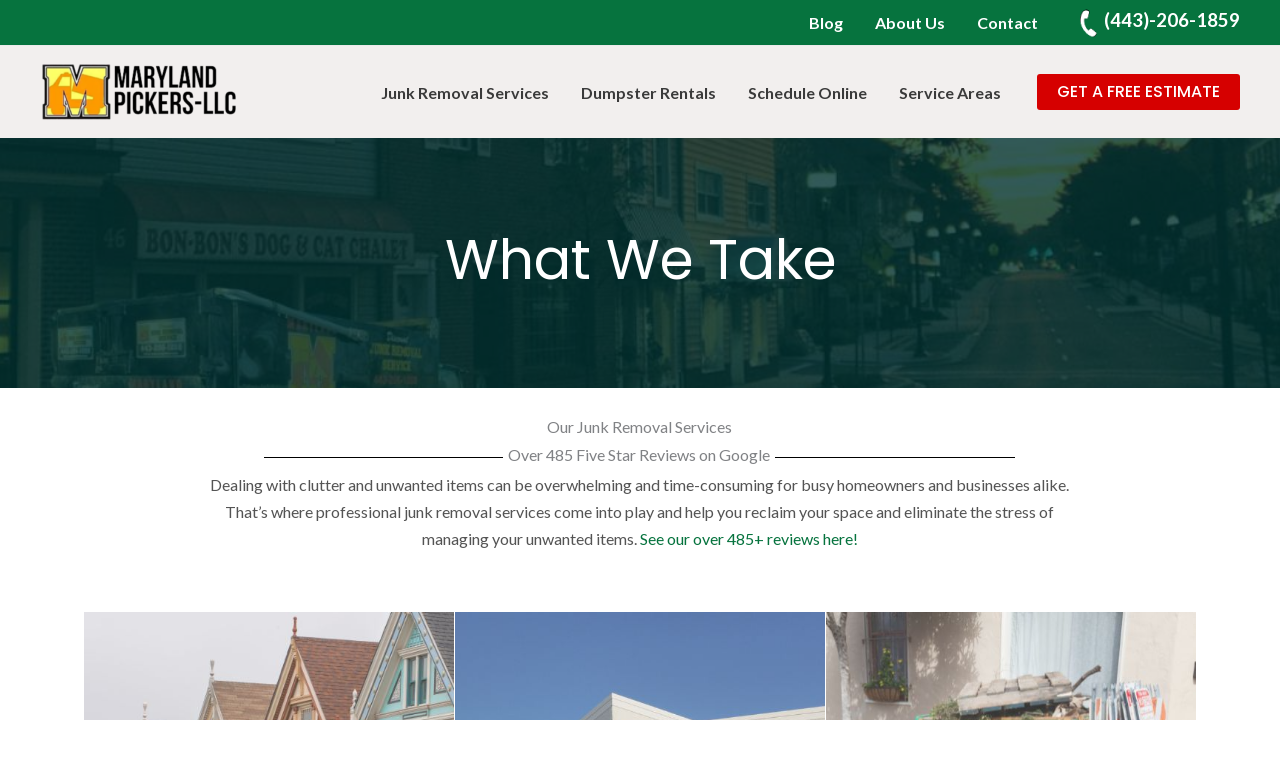

--- FILE ---
content_type: text/html; charset=UTF-8
request_url: https://marylandpickers.com/junk-removal
body_size: 23696
content:
<!DOCTYPE html>
<html lang="en">
<head>
<meta charset="UTF-8">
<meta name="viewport" content="width=device-width, initial-scale=1">
	<link rel="profile" href="https://gmpg.org/xfn/11"> 
	<meta name='robots' content='index, follow, max-image-preview:large, max-snippet:-1, max-video-preview:-1' />

	<!-- This site is optimized with the Yoast SEO plugin v26.6 - https://yoast.com/wordpress/plugins/seo/ -->
	<title>Junk Removal &amp; Hauling Services | Maryland Pickers</title>
	<meta name="description" content="Maryland Pickers provides affordable junk removal services, including furniture, appliances, and more! Contact us today or book online." />
	<link rel="canonical" href="https://marylandpickers.com/junk-removal" />
	<meta property="og:locale" content="en_US" />
	<meta property="og:type" content="article" />
	<meta property="og:title" content="Junk Removal &amp; Hauling Services | Maryland Pickers" />
	<meta property="og:description" content="Maryland Pickers provides affordable junk removal services, including furniture, appliances, and more! Contact us today or book online." />
	<meta property="og:url" content="https://marylandpickers.com/junk-removal" />
	<meta property="og:site_name" content="marylandpickers.com" />
	<meta property="article:modified_time" content="2024-04-24T04:57:19+00:00" />
	<meta property="og:image" content="https://marylandpickers.com/wp-content/uploads/2023/08/Residential-Junk-Removal.jpg" />
	<meta name="twitter:card" content="summary_large_image" />
	<meta name="twitter:label1" content="Est. reading time" />
	<meta name="twitter:data1" content="4 minutes" />
	<script type="application/ld+json" class="yoast-schema-graph">{"@context":"https://schema.org","@graph":[{"@type":"WebPage","@id":"https://marylandpickers.com/junk-removal","url":"https://marylandpickers.com/junk-removal","name":"Junk Removal & Hauling Services | Maryland Pickers","isPartOf":{"@id":"https://marylandpickers.com/#website"},"primaryImageOfPage":{"@id":"https://marylandpickers.com/junk-removal#primaryimage"},"image":{"@id":"https://marylandpickers.com/junk-removal#primaryimage"},"thumbnailUrl":"https://marylandpickers.com/wp-content/uploads/2023/08/Residential-Junk-Removal.jpg","datePublished":"2017-08-14T11:37:23+00:00","dateModified":"2024-04-24T04:57:19+00:00","description":"Maryland Pickers provides affordable junk removal services, including furniture, appliances, and more! Contact us today or book online.","breadcrumb":{"@id":"https://marylandpickers.com/junk-removal#breadcrumb"},"inLanguage":"en","potentialAction":[{"@type":"ReadAction","target":["https://marylandpickers.com/junk-removal"]}]},{"@type":"ImageObject","inLanguage":"en","@id":"https://marylandpickers.com/junk-removal#primaryimage","url":"https://marylandpickers.com/wp-content/uploads/2023/08/Residential-Junk-Removal.jpg","contentUrl":"https://marylandpickers.com/wp-content/uploads/2023/08/Residential-Junk-Removal.jpg"},{"@type":"BreadcrumbList","@id":"https://marylandpickers.com/junk-removal#breadcrumb","itemListElement":[{"@type":"ListItem","position":1,"name":"Home","item":"https://marylandpickers.com/"},{"@type":"ListItem","position":2,"name":"Junk Removal"}]},{"@type":"WebSite","@id":"https://marylandpickers.com/#website","url":"https://marylandpickers.com/","name":"Maryland Pickers","description":"","publisher":{"@id":"https://marylandpickers.com/#organization"},"alternateName":"Maryland Pickers","potentialAction":[{"@type":"SearchAction","target":{"@type":"EntryPoint","urlTemplate":"https://marylandpickers.com/?s={search_term_string}"},"query-input":{"@type":"PropertyValueSpecification","valueRequired":true,"valueName":"search_term_string"}}],"inLanguage":"en"},{"@type":"Organization","@id":"https://marylandpickers.com/#organization","name":"Maryland Pickers","url":"https://marylandpickers.com/","logo":{"@type":"ImageObject","inLanguage":"en","@id":"https://marylandpickers.com/#/schema/logo/image/","url":"https://marylandpickers.com/wp-content/uploads/2023/09/cropped-Maryland_Pickers_Updated_logo-removebg-preview.png","contentUrl":"https://marylandpickers.com/wp-content/uploads/2023/09/cropped-Maryland_Pickers_Updated_logo-removebg-preview.png","width":334,"height":101,"caption":"Maryland Pickers"},"image":{"@id":"https://marylandpickers.com/#/schema/logo/image/"}}]}</script>
	<!-- / Yoast SEO plugin. -->


<link rel='dns-prefetch' href='//fonts.googleapis.com' />
<link rel="alternate" type="application/rss+xml" title="marylandpickers.com &raquo; Feed" href="https://marylandpickers.com/feed" />
<link rel="alternate" type="application/rss+xml" title="marylandpickers.com &raquo; Comments Feed" href="https://marylandpickers.com/comments/feed" />
<link rel="alternate" title="oEmbed (JSON)" type="application/json+oembed" href="https://marylandpickers.com/wp-json/oembed/1.0/embed?url=https%3A%2F%2Fmarylandpickers.com%2Fjunk-removal" />
<link rel="alternate" title="oEmbed (XML)" type="text/xml+oembed" href="https://marylandpickers.com/wp-json/oembed/1.0/embed?url=https%3A%2F%2Fmarylandpickers.com%2Fjunk-removal&#038;format=xml" />
<style id='wp-img-auto-sizes-contain-inline-css'>
img:is([sizes=auto i],[sizes^="auto," i]){contain-intrinsic-size:3000px 1500px}
/*# sourceURL=wp-img-auto-sizes-contain-inline-css */
</style>
<link rel='stylesheet' id='astra-bb-builder-css' href='https://marylandpickers.com/wp-content/themes/astra/assets/css/minified/compatibility/page-builder/bb-plugin.min.css?ver=4.11.18' media='all' />
<link rel='stylesheet' id='astra-theme-css-css' href='https://marylandpickers.com/wp-content/themes/astra/assets/css/minified/frontend.min.css?ver=4.11.18' media='all' />
<style id='astra-theme-css-inline-css'>
.ast-no-sidebar .entry-content .alignfull {margin-left: calc( -50vw + 50%);margin-right: calc( -50vw + 50%);max-width: 100vw;width: 100vw;}.ast-no-sidebar .entry-content .alignwide {margin-left: calc(-41vw + 50%);margin-right: calc(-41vw + 50%);max-width: unset;width: unset;}.ast-no-sidebar .entry-content .alignfull .alignfull,.ast-no-sidebar .entry-content .alignfull .alignwide,.ast-no-sidebar .entry-content .alignwide .alignfull,.ast-no-sidebar .entry-content .alignwide .alignwide,.ast-no-sidebar .entry-content .wp-block-column .alignfull,.ast-no-sidebar .entry-content .wp-block-column .alignwide{width: 100%;margin-left: auto;margin-right: auto;}.wp-block-gallery,.blocks-gallery-grid {margin: 0;}.wp-block-separator {max-width: 100px;}.wp-block-separator.is-style-wide,.wp-block-separator.is-style-dots {max-width: none;}.entry-content .has-2-columns .wp-block-column:first-child {padding-right: 10px;}.entry-content .has-2-columns .wp-block-column:last-child {padding-left: 10px;}@media (max-width: 782px) {.entry-content .wp-block-columns .wp-block-column {flex-basis: 100%;}.entry-content .has-2-columns .wp-block-column:first-child {padding-right: 0;}.entry-content .has-2-columns .wp-block-column:last-child {padding-left: 0;}}body .entry-content .wp-block-latest-posts {margin-left: 0;}body .entry-content .wp-block-latest-posts li {list-style: none;}.ast-no-sidebar .ast-container .entry-content .wp-block-latest-posts {margin-left: 0;}.ast-header-break-point .entry-content .alignwide {margin-left: auto;margin-right: auto;}.entry-content .blocks-gallery-item img {margin-bottom: auto;}.wp-block-pullquote {border-top: 4px solid #555d66;border-bottom: 4px solid #555d66;color: #40464d;}:root{--ast-post-nav-space:0;--ast-container-default-xlg-padding:6.67em;--ast-container-default-lg-padding:5.67em;--ast-container-default-slg-padding:4.34em;--ast-container-default-md-padding:3.34em;--ast-container-default-sm-padding:6.67em;--ast-container-default-xs-padding:2.4em;--ast-container-default-xxs-padding:1.4em;--ast-code-block-background:#EEEEEE;--ast-comment-inputs-background:#FAFAFA;--ast-normal-container-width:1200px;--ast-narrow-container-width:750px;--ast-blog-title-font-weight:normal;--ast-blog-meta-weight:inherit;--ast-global-color-primary:var(--ast-global-color-5);--ast-global-color-secondary:var(--ast-global-color-4);--ast-global-color-alternate-background:var(--ast-global-color-7);--ast-global-color-subtle-background:var(--ast-global-color-6);--ast-bg-style-guide:var( --ast-global-color-secondary,--ast-global-color-5 );--ast-shadow-style-guide:0px 0px 4px 0 #00000057;--ast-global-dark-bg-style:#fff;--ast-global-dark-lfs:#fbfbfb;--ast-widget-bg-color:#fafafa;--ast-wc-container-head-bg-color:#fbfbfb;--ast-title-layout-bg:#eeeeee;--ast-search-border-color:#e7e7e7;--ast-lifter-hover-bg:#e6e6e6;--ast-gallery-block-color:#000;--srfm-color-input-label:var(--ast-global-color-2);}html{font-size:100%;}a,.page-title{color:#06733e;}a:hover,a:focus{color:var(--ast-global-color-1);}body,button,input,select,textarea,.ast-button,.ast-custom-button{font-family:'Lato',sans-serif;font-weight:400;font-size:16px;font-size:1rem;line-height:var(--ast-body-line-height,1.7em);}blockquote{color:#090909;}h1,h2,h3,h4,h5,h6,.entry-content :where(h1,h2,h3,h4,h5,h6),.entry-content :where(h1,h2,h3,h4,h5,h6) a,.site-title,.site-title a{font-family:'Poppins',sans-serif;font-weight:700;text-transform:uppercase;}.site-title{font-size:35px;font-size:2.1875rem;display:none;}header .custom-logo-link img{max-width:200px;width:200px;}.astra-logo-svg{width:200px;}.site-header .site-description{font-size:15px;font-size:0.9375rem;display:none;}.entry-title{font-size:30px;font-size:1.875rem;}.archive .ast-article-post .ast-article-inner,.blog .ast-article-post .ast-article-inner,.archive .ast-article-post .ast-article-inner:hover,.blog .ast-article-post .ast-article-inner:hover{overflow:hidden;}h1,.entry-content :where(h1),.entry-content :where(h1) a{font-size:80px;font-size:5rem;font-family:'Poppins',sans-serif;line-height:1.4em;text-transform:uppercase;}h2,.entry-content :where(h2),.entry-content :where(h2) a{font-size:35px;font-size:2.1875rem;font-family:'Poppins',sans-serif;line-height:1.3em;text-transform:uppercase;}h3,.entry-content :where(h3),.entry-content :where(h3) a{font-size:26px;font-size:1.625rem;font-family:'Poppins',sans-serif;line-height:1.3em;text-transform:uppercase;}h4,.entry-content :where(h4),.entry-content :where(h4) a{font-size:20px;font-size:1.25rem;line-height:1.2em;font-family:'Poppins',sans-serif;text-transform:uppercase;}h5,.entry-content :where(h5),.entry-content :where(h5) a{font-size:18px;font-size:1.125rem;line-height:1.2em;font-family:'Poppins',sans-serif;text-transform:uppercase;}h6,.entry-content :where(h6),.entry-content :where(h6) a{font-size:15px;font-size:0.9375rem;line-height:1.25em;font-family:'Poppins',sans-serif;text-transform:uppercase;}::selection{background-color:#06733e;color:#ffffff;}body,h1,h2,h3,h4,h5,h6,.entry-title a,.entry-content :where(h1,h2,h3,h4,h5,h6),.entry-content :where(h1,h2,h3,h4,h5,h6) a{color:#545454;}.tagcloud a:hover,.tagcloud a:focus,.tagcloud a.current-item{color:#ffffff;border-color:#06733e;background-color:#06733e;}input:focus,input[type="text"]:focus,input[type="email"]:focus,input[type="url"]:focus,input[type="password"]:focus,input[type="reset"]:focus,input[type="search"]:focus,textarea:focus{border-color:#06733e;}input[type="radio"]:checked,input[type=reset],input[type="checkbox"]:checked,input[type="checkbox"]:hover:checked,input[type="checkbox"]:focus:checked,input[type=range]::-webkit-slider-thumb{border-color:#06733e;background-color:#06733e;box-shadow:none;}.site-footer a:hover + .post-count,.site-footer a:focus + .post-count{background:#06733e;border-color:#06733e;}.single .nav-links .nav-previous,.single .nav-links .nav-next{color:#06733e;}.entry-meta,.entry-meta *{line-height:1.45;color:#06733e;}.entry-meta a:not(.ast-button):hover,.entry-meta a:not(.ast-button):hover *,.entry-meta a:not(.ast-button):focus,.entry-meta a:not(.ast-button):focus *,.page-links > .page-link,.page-links .page-link:hover,.post-navigation a:hover{color:var(--ast-global-color-1);}#cat option,.secondary .calendar_wrap thead a,.secondary .calendar_wrap thead a:visited{color:#06733e;}.secondary .calendar_wrap #today,.ast-progress-val span{background:#06733e;}.secondary a:hover + .post-count,.secondary a:focus + .post-count{background:#06733e;border-color:#06733e;}.calendar_wrap #today > a{color:#ffffff;}.page-links .page-link,.single .post-navigation a{color:#06733e;}.ast-search-menu-icon .search-form button.search-submit{padding:0 4px;}.ast-search-menu-icon form.search-form{padding-right:0;}.ast-search-menu-icon.slide-search input.search-field{width:0;}.ast-header-search .ast-search-menu-icon.ast-dropdown-active .search-form,.ast-header-search .ast-search-menu-icon.ast-dropdown-active .search-field:focus{transition:all 0.2s;}.search-form input.search-field:focus{outline:none;}.widget-title,.widget .wp-block-heading{font-size:22px;font-size:1.375rem;color:#545454;}.ast-search-menu-icon.slide-search a:focus-visible:focus-visible,.astra-search-icon:focus-visible,#close:focus-visible,a:focus-visible,.ast-menu-toggle:focus-visible,.site .skip-link:focus-visible,.wp-block-loginout input:focus-visible,.wp-block-search.wp-block-search__button-inside .wp-block-search__inside-wrapper,.ast-header-navigation-arrow:focus-visible,.ast-orders-table__row .ast-orders-table__cell:focus-visible,a#ast-apply-coupon:focus-visible,#ast-apply-coupon:focus-visible,#close:focus-visible,.button.search-submit:focus-visible,#search_submit:focus,.normal-search:focus-visible,.ast-header-account-wrap:focus-visible,.astra-cart-drawer-close:focus,.ast-single-variation:focus,.ast-button:focus{outline-style:dotted;outline-color:inherit;outline-width:thin;}input:focus,input[type="text"]:focus,input[type="email"]:focus,input[type="url"]:focus,input[type="password"]:focus,input[type="reset"]:focus,input[type="search"]:focus,input[type="number"]:focus,textarea:focus,.wp-block-search__input:focus,[data-section="section-header-mobile-trigger"] .ast-button-wrap .ast-mobile-menu-trigger-minimal:focus,.ast-mobile-popup-drawer.active .menu-toggle-close:focus,#ast-scroll-top:focus,#coupon_code:focus,#ast-coupon-code:focus{border-style:dotted;border-color:inherit;border-width:thin;}input{outline:none;}.site-logo-img img{ transition:all 0.2s linear;}body .ast-oembed-container *{position:absolute;top:0;width:100%;height:100%;left:0;}body .wp-block-embed-pocket-casts .ast-oembed-container *{position:unset;}.ast-single-post-featured-section + article {margin-top: 2em;}.site-content .ast-single-post-featured-section img {width: 100%;overflow: hidden;object-fit: cover;}.site > .ast-single-related-posts-container {margin-top: 0;}@media (min-width: 922px) {.ast-desktop .ast-container--narrow {max-width: var(--ast-narrow-container-width);margin: 0 auto;}}.ast-page-builder-template .hentry {margin: 0;}.ast-page-builder-template .site-content > .ast-container {max-width: 100%;padding: 0;}.ast-page-builder-template .site .site-content #primary {padding: 0;margin: 0;}.ast-page-builder-template .no-results {text-align: center;margin: 4em auto;}.ast-page-builder-template .ast-pagination {padding: 2em;}.ast-page-builder-template .entry-header.ast-no-title.ast-no-thumbnail {margin-top: 0;}.ast-page-builder-template .entry-header.ast-header-without-markup {margin-top: 0;margin-bottom: 0;}.ast-page-builder-template .entry-header.ast-no-title.ast-no-meta {margin-bottom: 0;}.ast-page-builder-template.single .post-navigation {padding-bottom: 2em;}.ast-page-builder-template.single-post .site-content > .ast-container {max-width: 100%;}.ast-page-builder-template .entry-header {margin-top: 4em;margin-left: auto;margin-right: auto;padding-left: 20px;padding-right: 20px;}.single.ast-page-builder-template .entry-header {padding-left: 20px;padding-right: 20px;}.ast-page-builder-template .ast-archive-description {margin: 4em auto 0;padding-left: 20px;padding-right: 20px;}.ast-page-builder-template.ast-no-sidebar .entry-content .alignwide {margin-left: 0;margin-right: 0;}@media (max-width:921.9px){#ast-desktop-header{display:none;}}@media (min-width:922px){#ast-mobile-header{display:none;}}.wp-block-buttons.aligncenter{justify-content:center;}@media (max-width:782px){.entry-content .wp-block-columns .wp-block-column{margin-left:0px;}}.wp-block-image.aligncenter{margin-left:auto;margin-right:auto;}.wp-block-table.aligncenter{margin-left:auto;margin-right:auto;}.wp-block-buttons .wp-block-button.is-style-outline .wp-block-button__link.wp-element-button,.ast-outline-button,.wp-block-uagb-buttons-child .uagb-buttons-repeater.ast-outline-button{border-color:var(--ast-global-color-5);border-top-width:2px;border-right-width:2px;border-bottom-width:2px;border-left-width:2px;font-family:'Poppins',sans-serif;font-weight:500;font-size:16px;font-size:1rem;line-height:1em;border-top-left-radius:3px;border-top-right-radius:3px;border-bottom-right-radius:3px;border-bottom-left-radius:3px;}.wp-block-button.is-style-outline .wp-block-button__link:hover,.wp-block-buttons .wp-block-button.is-style-outline .wp-block-button__link:focus,.wp-block-buttons .wp-block-button.is-style-outline > .wp-block-button__link:not(.has-text-color):hover,.wp-block-buttons .wp-block-button.wp-block-button__link.is-style-outline:not(.has-text-color):hover,.ast-outline-button:hover,.ast-outline-button:focus,.wp-block-uagb-buttons-child .uagb-buttons-repeater.ast-outline-button:hover,.wp-block-uagb-buttons-child .uagb-buttons-repeater.ast-outline-button:focus{background-color:#31659e;}.wp-block-button .wp-block-button__link.wp-element-button.is-style-outline:not(.has-background),.wp-block-button.is-style-outline>.wp-block-button__link.wp-element-button:not(.has-background),.ast-outline-button{background-color:var(--ast-global-color-5);}.entry-content[data-ast-blocks-layout] > figure{margin-bottom:1em;}@media (max-width:921px){.ast-left-sidebar #content > .ast-container{display:flex;flex-direction:column-reverse;width:100%;}.ast-separate-container .ast-article-post,.ast-separate-container .ast-article-single{padding:1.5em 2.14em;}.ast-author-box img.avatar{margin:20px 0 0 0;}}@media (min-width:922px){.ast-separate-container.ast-right-sidebar #primary,.ast-separate-container.ast-left-sidebar #primary{border:0;}.search-no-results.ast-separate-container #primary{margin-bottom:4em;}}.wp-block-button .wp-block-button__link{color:var(--ast-global-color-5);}.wp-block-button .wp-block-button__link:hover,.wp-block-button .wp-block-button__link:focus{color:#ffffff;background-color:#31659e;border-color:#31659e;}.wp-block-button .wp-block-button__link{border-style:solid;border-top-width:0px;border-right-width:0px;border-left-width:0px;border-bottom-width:0px;border-color:var(--ast-global-color-5);background-color:var(--ast-global-color-5);color:var(--ast-global-color-5);font-family:'Poppins',sans-serif;font-weight:500;line-height:1em;text-transform:uppercase;font-size:16px;font-size:1rem;border-top-left-radius:3px;border-top-right-radius:3px;border-bottom-right-radius:3px;border-bottom-left-radius:3px;padding-top:10px;padding-right:20px;padding-bottom:10px;padding-left:20px;}.menu-toggle,button,.ast-button,.ast-custom-button,.button,input#submit,input[type="button"],input[type="submit"],input[type="reset"]{border-style:solid;border-top-width:0px;border-right-width:0px;border-left-width:0px;border-bottom-width:0px;color:var(--ast-global-color-5);border-color:var(--ast-global-color-5);background-color:var(--ast-global-color-5);padding-top:10px;padding-right:20px;padding-bottom:10px;padding-left:20px;font-family:'Poppins',sans-serif;font-weight:500;font-size:16px;font-size:1rem;line-height:1em;text-transform:uppercase;border-top-left-radius:3px;border-top-right-radius:3px;border-bottom-right-radius:3px;border-bottom-left-radius:3px;}button:focus,.menu-toggle:hover,button:hover,.ast-button:hover,.ast-custom-button:hover .button:hover,.ast-custom-button:hover ,input[type=reset]:hover,input[type=reset]:focus,input#submit:hover,input#submit:focus,input[type="button"]:hover,input[type="button"]:focus,input[type="submit"]:hover,input[type="submit"]:focus{color:#ffffff;background-color:#31659e;border-color:#31659e;}@media (max-width:921px){.ast-mobile-header-stack .main-header-bar .ast-search-menu-icon{display:inline-block;}.ast-header-break-point.ast-header-custom-item-outside .ast-mobile-header-stack .main-header-bar .ast-search-icon{margin:0;}.ast-comment-avatar-wrap img{max-width:2.5em;}.ast-comment-meta{padding:0 1.8888em 1.3333em;}.ast-separate-container .ast-comment-list li.depth-1{padding:1.5em 2.14em;}.ast-separate-container .comment-respond{padding:2em 2.14em;}}@media (min-width:544px){.ast-container{max-width:100%;}}@media (max-width:544px){.ast-separate-container .ast-article-post,.ast-separate-container .ast-article-single,.ast-separate-container .comments-title,.ast-separate-container .ast-archive-description{padding:1.5em 1em;}.ast-separate-container #content .ast-container{padding-left:0.54em;padding-right:0.54em;}.ast-separate-container .ast-comment-list .bypostauthor{padding:.5em;}.ast-search-menu-icon.ast-dropdown-active .search-field{width:170px;}} #ast-mobile-header .ast-site-header-cart-li a{pointer-events:none;}@media (min-width:545px){.ast-page-builder-template .comments-area,.single.ast-page-builder-template .entry-header,.single.ast-page-builder-template .post-navigation,.single.ast-page-builder-template .ast-single-related-posts-container{max-width:1240px;margin-left:auto;margin-right:auto;}}.ast-no-sidebar.ast-separate-container .entry-content .alignfull {margin-left: -6.67em;margin-right: -6.67em;width: auto;}@media (max-width: 1200px) {.ast-no-sidebar.ast-separate-container .entry-content .alignfull {margin-left: -2.4em;margin-right: -2.4em;}}@media (max-width: 768px) {.ast-no-sidebar.ast-separate-container .entry-content .alignfull {margin-left: -2.14em;margin-right: -2.14em;}}@media (max-width: 544px) {.ast-no-sidebar.ast-separate-container .entry-content .alignfull {margin-left: -1em;margin-right: -1em;}}.ast-no-sidebar.ast-separate-container .entry-content .alignwide {margin-left: -20px;margin-right: -20px;}.ast-no-sidebar.ast-separate-container .entry-content .wp-block-column .alignfull,.ast-no-sidebar.ast-separate-container .entry-content .wp-block-column .alignwide {margin-left: auto;margin-right: auto;width: 100%;}@media (max-width:921px){.site-title{display:none;}.site-header .site-description{display:none;}h1,.entry-content :where(h1),.entry-content :where(h1) a{font-size:30px;}h2,.entry-content :where(h2),.entry-content :where(h2) a{font-size:25px;}h3,.entry-content :where(h3),.entry-content :where(h3) a{font-size:20px;}}@media (max-width:544px){.site-title{display:none;}.site-header .site-description{display:none;}h1,.entry-content :where(h1),.entry-content :where(h1) a{font-size:30px;}h2,.entry-content :where(h2),.entry-content :where(h2) a{font-size:25px;}h3,.entry-content :where(h3),.entry-content :where(h3) a{font-size:20px;}}@media (max-width:921px){html{font-size:91.2%;}}@media (max-width:544px){html{font-size:91.2%;}}@media (min-width:922px){.ast-container{max-width:1240px;}}@font-face {font-family: "Astra";src: url(https://marylandpickers.com/wp-content/themes/astra/assets/fonts/astra.woff) format("woff"),url(https://marylandpickers.com/wp-content/themes/astra/assets/fonts/astra.ttf) format("truetype"),url(https://marylandpickers.com/wp-content/themes/astra/assets/fonts/astra.svg#astra) format("svg");font-weight: normal;font-style: normal;font-display: fallback;}@media (min-width:922px){.main-header-menu .sub-menu .menu-item.ast-left-align-sub-menu:hover > .sub-menu,.main-header-menu .sub-menu .menu-item.ast-left-align-sub-menu.focus > .sub-menu{margin-left:-2px;}}.site .comments-area{padding-bottom:3em;}.footer-widget-area[data-section^="section-fb-html-"] .ast-builder-html-element{text-align:center;}.astra-icon-down_arrow::after {content: "\e900";font-family: Astra;}.astra-icon-close::after {content: "\e5cd";font-family: Astra;}.astra-icon-drag_handle::after {content: "\e25d";font-family: Astra;}.astra-icon-format_align_justify::after {content: "\e235";font-family: Astra;}.astra-icon-menu::after {content: "\e5d2";font-family: Astra;}.astra-icon-reorder::after {content: "\e8fe";font-family: Astra;}.astra-icon-search::after {content: "\e8b6";font-family: Astra;}.astra-icon-zoom_in::after {content: "\e56b";font-family: Astra;}.astra-icon-check-circle::after {content: "\e901";font-family: Astra;}.astra-icon-shopping-cart::after {content: "\f07a";font-family: Astra;}.astra-icon-shopping-bag::after {content: "\f290";font-family: Astra;}.astra-icon-shopping-basket::after {content: "\f291";font-family: Astra;}.astra-icon-circle-o::after {content: "\e903";font-family: Astra;}.astra-icon-certificate::after {content: "\e902";font-family: Astra;}blockquote {padding: 1.2em;}:root .has-ast-global-color-0-color{color:var(--ast-global-color-0);}:root .has-ast-global-color-0-background-color{background-color:var(--ast-global-color-0);}:root .wp-block-button .has-ast-global-color-0-color{color:var(--ast-global-color-0);}:root .wp-block-button .has-ast-global-color-0-background-color{background-color:var(--ast-global-color-0);}:root .has-ast-global-color-1-color{color:var(--ast-global-color-1);}:root .has-ast-global-color-1-background-color{background-color:var(--ast-global-color-1);}:root .wp-block-button .has-ast-global-color-1-color{color:var(--ast-global-color-1);}:root .wp-block-button .has-ast-global-color-1-background-color{background-color:var(--ast-global-color-1);}:root .has-ast-global-color-2-color{color:var(--ast-global-color-2);}:root .has-ast-global-color-2-background-color{background-color:var(--ast-global-color-2);}:root .wp-block-button .has-ast-global-color-2-color{color:var(--ast-global-color-2);}:root .wp-block-button .has-ast-global-color-2-background-color{background-color:var(--ast-global-color-2);}:root .has-ast-global-color-3-color{color:var(--ast-global-color-3);}:root .has-ast-global-color-3-background-color{background-color:var(--ast-global-color-3);}:root .wp-block-button .has-ast-global-color-3-color{color:var(--ast-global-color-3);}:root .wp-block-button .has-ast-global-color-3-background-color{background-color:var(--ast-global-color-3);}:root .has-ast-global-color-4-color{color:var(--ast-global-color-4);}:root .has-ast-global-color-4-background-color{background-color:var(--ast-global-color-4);}:root .wp-block-button .has-ast-global-color-4-color{color:var(--ast-global-color-4);}:root .wp-block-button .has-ast-global-color-4-background-color{background-color:var(--ast-global-color-4);}:root .has-ast-global-color-5-color{color:var(--ast-global-color-5);}:root .has-ast-global-color-5-background-color{background-color:var(--ast-global-color-5);}:root .wp-block-button .has-ast-global-color-5-color{color:var(--ast-global-color-5);}:root .wp-block-button .has-ast-global-color-5-background-color{background-color:var(--ast-global-color-5);}:root .has-ast-global-color-6-color{color:var(--ast-global-color-6);}:root .has-ast-global-color-6-background-color{background-color:var(--ast-global-color-6);}:root .wp-block-button .has-ast-global-color-6-color{color:var(--ast-global-color-6);}:root .wp-block-button .has-ast-global-color-6-background-color{background-color:var(--ast-global-color-6);}:root .has-ast-global-color-7-color{color:var(--ast-global-color-7);}:root .has-ast-global-color-7-background-color{background-color:var(--ast-global-color-7);}:root .wp-block-button .has-ast-global-color-7-color{color:var(--ast-global-color-7);}:root .wp-block-button .has-ast-global-color-7-background-color{background-color:var(--ast-global-color-7);}:root .has-ast-global-color-8-color{color:var(--ast-global-color-8);}:root .has-ast-global-color-8-background-color{background-color:var(--ast-global-color-8);}:root .wp-block-button .has-ast-global-color-8-color{color:var(--ast-global-color-8);}:root .wp-block-button .has-ast-global-color-8-background-color{background-color:var(--ast-global-color-8);}:root{--ast-global-color-0:#ffffff;--ast-global-color-1:#3a3a3a;--ast-global-color-2:#3a3a3a;--ast-global-color-3:#4B4F58;--ast-global-color-4:#F5F5F5;--ast-global-color-5:#FFFFFF;--ast-global-color-6:#F2F5F7;--ast-global-color-7:#424242;--ast-global-color-8:#000000;}:root {--ast-border-color : #dddddd;}.ast-single-entry-banner {-js-display: flex;display: flex;flex-direction: column;justify-content: center;text-align: center;position: relative;background: var(--ast-title-layout-bg);}.ast-single-entry-banner[data-banner-layout="layout-1"] {max-width: 1200px;background: inherit;padding: 20px 0;}.ast-single-entry-banner[data-banner-width-type="custom"] {margin: 0 auto;width: 100%;}.ast-single-entry-banner + .site-content .entry-header {margin-bottom: 0;}.site .ast-author-avatar {--ast-author-avatar-size: ;}a.ast-underline-text {text-decoration: underline;}.ast-container > .ast-terms-link {position: relative;display: block;}a.ast-button.ast-badge-tax {padding: 4px 8px;border-radius: 3px;font-size: inherit;}header.entry-header:not(.related-entry-header){text-align:left;}header.entry-header:not(.related-entry-header) .entry-title{font-size:30px;font-size:1.875rem;}header.entry-header:not(.related-entry-header) > *:not(:last-child){margin-bottom:10px;}@media (max-width:921px){header.entry-header:not(.related-entry-header){text-align:left;}}@media (max-width:544px){header.entry-header:not(.related-entry-header){text-align:left;}}.ast-archive-entry-banner {-js-display: flex;display: flex;flex-direction: column;justify-content: center;text-align: center;position: relative;background: var(--ast-title-layout-bg);}.ast-archive-entry-banner[data-banner-width-type="custom"] {margin: 0 auto;width: 100%;}.ast-archive-entry-banner[data-banner-layout="layout-1"] {background: inherit;padding: 20px 0;text-align: left;}body.archive .ast-archive-description{max-width:1200px;width:100%;text-align:left;padding-top:3em;padding-right:3em;padding-bottom:3em;padding-left:3em;}body.archive .ast-archive-description .ast-archive-title,body.archive .ast-archive-description .ast-archive-title *{font-size:40px;font-size:2.5rem;}body.archive .ast-archive-description > *:not(:last-child){margin-bottom:10px;}@media (max-width:921px){body.archive .ast-archive-description{text-align:left;}}@media (max-width:544px){body.archive .ast-archive-description{text-align:left;}}.ast-breadcrumbs .trail-browse,.ast-breadcrumbs .trail-items,.ast-breadcrumbs .trail-items li{display:inline-block;margin:0;padding:0;border:none;background:inherit;text-indent:0;text-decoration:none;}.ast-breadcrumbs .trail-browse{font-size:inherit;font-style:inherit;font-weight:inherit;color:inherit;}.ast-breadcrumbs .trail-items{list-style:none;}.trail-items li::after{padding:0 0.3em;content:"\00bb";}.trail-items li:last-of-type::after{display:none;}h1,h2,h3,h4,h5,h6,.entry-content :where(h1,h2,h3,h4,h5,h6){color:#111111;}@media (max-width:921px){.ast-builder-grid-row-container.ast-builder-grid-row-tablet-3-firstrow .ast-builder-grid-row > *:first-child,.ast-builder-grid-row-container.ast-builder-grid-row-tablet-3-lastrow .ast-builder-grid-row > *:last-child{grid-column:1 / -1;}}@media (max-width:544px){.ast-builder-grid-row-container.ast-builder-grid-row-mobile-3-firstrow .ast-builder-grid-row > *:first-child,.ast-builder-grid-row-container.ast-builder-grid-row-mobile-3-lastrow .ast-builder-grid-row > *:last-child{grid-column:1 / -1;}}.ast-builder-layout-element[data-section="title_tagline"]{display:flex;}@media (max-width:921px){.ast-header-break-point .ast-builder-layout-element[data-section="title_tagline"]{display:flex;}}@media (max-width:544px){.ast-header-break-point .ast-builder-layout-element[data-section="title_tagline"]{display:flex;}}[data-section*="section-hb-button-"] .menu-link{display:none;}.ast-header-button-1 .ast-custom-button{color:var(--ast-global-color-0);background:#d60000;}.ast-header-button-1 .ast-custom-button:hover{background:#d60000;}.ast-header-button-1[data-section="section-hb-button-1"]{display:flex;}@media (max-width:921px){.ast-header-break-point .ast-header-button-1[data-section="section-hb-button-1"]{display:flex;}}@media (max-width:544px){.ast-header-break-point .ast-header-button-1[data-section="section-hb-button-1"]{display:flex;}}.ast-builder-menu-1{font-family:'Lato',sans-serif;font-weight:700;}.ast-builder-menu-1 .menu-item > .menu-link{font-size:16px;font-size:1rem;color:var(--ast-global-color-2);}.ast-builder-menu-1 .menu-item > .ast-menu-toggle{color:var(--ast-global-color-2);}.ast-builder-menu-1 .menu-item:hover > .menu-link,.ast-builder-menu-1 .inline-on-mobile .menu-item:hover > .ast-menu-toggle{color:var(--ast-global-color-3);}.ast-builder-menu-1 .menu-item:hover > .ast-menu-toggle{color:var(--ast-global-color-3);}.ast-builder-menu-1 .menu-item.current-menu-item > .menu-link,.ast-builder-menu-1 .inline-on-mobile .menu-item.current-menu-item > .ast-menu-toggle,.ast-builder-menu-1 .current-menu-ancestor > .menu-link{color:var(--ast-global-color-1);}.ast-builder-menu-1 .menu-item.current-menu-item > .ast-menu-toggle{color:var(--ast-global-color-1);}.ast-builder-menu-1 .sub-menu,.ast-builder-menu-1 .inline-on-mobile .sub-menu{border-top-width:1px;border-bottom-width:1px;border-right-width:1px;border-left-width:1px;border-color:var(--ast-global-color-0);border-style:solid;}.ast-builder-menu-1 .sub-menu .sub-menu{top:-1px;}.ast-builder-menu-1 .main-header-menu > .menu-item > .sub-menu,.ast-builder-menu-1 .main-header-menu > .menu-item > .astra-full-megamenu-wrapper{margin-top:0px;}.ast-desktop .ast-builder-menu-1 .main-header-menu > .menu-item > .sub-menu:before,.ast-desktop .ast-builder-menu-1 .main-header-menu > .menu-item > .astra-full-megamenu-wrapper:before{height:calc( 0px + 1px + 5px );}.ast-desktop .ast-builder-menu-1 .menu-item .sub-menu .menu-link,.ast-header-break-point .main-navigation ul .menu-item .menu-link{border-bottom-width:1px;border-color:var(--ast-global-color-3);border-style:solid;}.ast-desktop .ast-builder-menu-1 .menu-item .sub-menu:last-child > .menu-item > .menu-link,.ast-header-break-point .main-navigation ul .menu-item .menu-link{border-bottom-width:1px;}.ast-desktop .ast-builder-menu-1 .menu-item:last-child > .menu-item > .menu-link{border-bottom-width:0;}@media (max-width:921px){.ast-header-break-point .ast-builder-menu-1 .menu-item.menu-item-has-children > .ast-menu-toggle{top:0;}.ast-builder-menu-1 .inline-on-mobile .menu-item.menu-item-has-children > .ast-menu-toggle{right:-15px;}.ast-builder-menu-1 .menu-item-has-children > .menu-link:after{content:unset;}.ast-builder-menu-1 .main-header-menu > .menu-item > .sub-menu,.ast-builder-menu-1 .main-header-menu > .menu-item > .astra-full-megamenu-wrapper{margin-top:0;}}@media (max-width:544px){.ast-builder-menu-1 .main-header-menu .menu-item > .menu-link{color:var(--ast-global-color-0);}.ast-builder-menu-1 .menu-item> .ast-menu-toggle{color:var(--ast-global-color-0);}.ast-builder-menu-1 .menu-item:hover > .menu-link,.ast-builder-menu-1 .inline-on-mobile .menu-item:hover > .ast-menu-toggle{color:var(--ast-global-color-0);background:var(--ast-global-color-1);}.ast-builder-menu-1 .menu-item:hover> .ast-menu-toggle{color:var(--ast-global-color-0);}.ast-builder-menu-1 .menu-item.current-menu-item > .menu-link,.ast-builder-menu-1 .inline-on-mobile .menu-item.current-menu-item > .ast-menu-toggle,.ast-builder-menu-1 .current-menu-ancestor > .menu-link,.ast-builder-menu-1 .current-menu-ancestor > .ast-menu-toggle{color:var(--ast-global-color-0);background:var(--ast-global-color-2);}.ast-builder-menu-1 .menu-item.current-menu-item> .ast-menu-toggle{color:var(--ast-global-color-0);}.ast-header-break-point .ast-builder-menu-1 .menu-item.menu-item-has-children > .ast-menu-toggle{top:0;}.ast-builder-menu-1 .main-header-menu > .menu-item > .sub-menu,.ast-builder-menu-1 .main-header-menu > .menu-item > .astra-full-megamenu-wrapper{margin-top:0;}.ast-builder-menu-1 .main-header-menu,.ast-builder-menu-1 .main-header-menu .sub-menu{background-color:var(--ast-global-color-2);background-image:none;}}.ast-builder-menu-1{display:flex;}@media (max-width:921px){.ast-header-break-point .ast-builder-menu-1{display:flex;}}@media (max-width:544px){.ast-header-break-point .ast-builder-menu-1{display:flex;}}.ast-builder-menu-2{font-family:inherit;font-weight:600;}.ast-builder-menu-2 .menu-item > .menu-link{color:var(--ast-global-color-0);}.ast-builder-menu-2 .menu-item > .ast-menu-toggle{color:var(--ast-global-color-0);}.ast-builder-menu-2 .menu-item:hover > .menu-link,.ast-builder-menu-2 .inline-on-mobile .menu-item:hover > .ast-menu-toggle{color:var(--ast-global-color-4);}.ast-builder-menu-2 .menu-item:hover > .ast-menu-toggle{color:var(--ast-global-color-4);}.ast-builder-menu-2 .sub-menu,.ast-builder-menu-2 .inline-on-mobile .sub-menu{border-top-width:2px;border-bottom-width:0px;border-right-width:0px;border-left-width:0px;border-color:#06733e;border-style:solid;}.ast-builder-menu-2 .sub-menu .sub-menu{top:-2px;}.ast-builder-menu-2 .main-header-menu > .menu-item > .sub-menu,.ast-builder-menu-2 .main-header-menu > .menu-item > .astra-full-megamenu-wrapper{margin-top:0px;}.ast-desktop .ast-builder-menu-2 .main-header-menu > .menu-item > .sub-menu:before,.ast-desktop .ast-builder-menu-2 .main-header-menu > .menu-item > .astra-full-megamenu-wrapper:before{height:calc( 0px + 2px + 5px );}.ast-desktop .ast-builder-menu-2 .menu-item .sub-menu .menu-link{border-style:none;}@media (max-width:921px){.ast-header-break-point .ast-builder-menu-2 .menu-item.menu-item-has-children > .ast-menu-toggle{top:0;}.ast-builder-menu-2 .inline-on-mobile .menu-item.menu-item-has-children > .ast-menu-toggle{right:-15px;}.ast-builder-menu-2 .menu-item-has-children > .menu-link:after{content:unset;}.ast-builder-menu-2 .main-header-menu > .menu-item > .sub-menu,.ast-builder-menu-2 .main-header-menu > .menu-item > .astra-full-megamenu-wrapper{margin-top:0;}}@media (max-width:544px){.ast-header-break-point .ast-builder-menu-2 .menu-item.menu-item-has-children > .ast-menu-toggle{top:0;}.ast-builder-menu-2 .main-header-menu > .menu-item > .sub-menu,.ast-builder-menu-2 .main-header-menu > .menu-item > .astra-full-megamenu-wrapper{margin-top:0;}}.ast-builder-menu-2{display:flex;}@media (max-width:921px){.ast-header-break-point .ast-builder-menu-2{display:flex;}}@media (max-width:544px){.ast-header-break-point .ast-builder-menu-2{display:flex;}}.ast-builder-html-element img.alignnone{display:inline-block;}.ast-builder-html-element p:first-child{margin-top:0;}.ast-builder-html-element p:last-child{margin-bottom:0;}.ast-header-break-point .main-header-bar .ast-builder-html-element{line-height:1.85714285714286;}.ast-header-html-1 .ast-builder-html-element{font-size:15px;font-size:0.9375rem;}.ast-header-html-1{font-size:15px;font-size:0.9375rem;}.ast-header-html-1{display:flex;}@media (max-width:921px){.ast-header-break-point .ast-header-html-1{display:flex;}}@media (max-width:544px){.ast-header-break-point .ast-header-html-1{display:flex;}}.site-below-footer-wrap{padding-top:20px;padding-bottom:20px;}.site-below-footer-wrap[data-section="section-below-footer-builder"]{background-color:var(--ast-global-color-8);background-image:none;min-height:80px;}.site-below-footer-wrap[data-section="section-below-footer-builder"] .ast-builder-grid-row{max-width:1200px;min-height:80px;margin-left:auto;margin-right:auto;}.site-below-footer-wrap[data-section="section-below-footer-builder"] .ast-builder-grid-row,.site-below-footer-wrap[data-section="section-below-footer-builder"] .site-footer-section{align-items:flex-start;}.site-below-footer-wrap[data-section="section-below-footer-builder"].ast-footer-row-inline .site-footer-section{display:flex;margin-bottom:0;}.ast-builder-grid-row-2-equal .ast-builder-grid-row{grid-template-columns:repeat( 2,1fr );}@media (max-width:921px){.site-below-footer-wrap[data-section="section-below-footer-builder"].ast-footer-row-tablet-inline .site-footer-section{display:flex;margin-bottom:0;}.site-below-footer-wrap[data-section="section-below-footer-builder"].ast-footer-row-tablet-stack .site-footer-section{display:block;margin-bottom:10px;}.ast-builder-grid-row-container.ast-builder-grid-row-tablet-2-equal .ast-builder-grid-row{grid-template-columns:repeat( 2,1fr );}}@media (max-width:544px){.site-below-footer-wrap[data-section="section-below-footer-builder"].ast-footer-row-mobile-inline .site-footer-section{display:flex;margin-bottom:0;}.site-below-footer-wrap[data-section="section-below-footer-builder"].ast-footer-row-mobile-stack .site-footer-section{display:block;margin-bottom:10px;}.ast-builder-grid-row-container.ast-builder-grid-row-mobile-full .ast-builder-grid-row{grid-template-columns:1fr;}}.site-below-footer-wrap[data-section="section-below-footer-builder"]{padding-top:30px;padding-bottom:30px;padding-left:30px;padding-right:30px;}.site-below-footer-wrap[data-section="section-below-footer-builder"]{display:grid;}@media (max-width:921px){.ast-header-break-point .site-below-footer-wrap[data-section="section-below-footer-builder"]{display:grid;}}@media (max-width:544px){.ast-header-break-point .site-below-footer-wrap[data-section="section-below-footer-builder"]{display:grid;}}.ast-builder-html-element img.alignnone{display:inline-block;}.ast-builder-html-element p:first-child{margin-top:0;}.ast-builder-html-element p:last-child{margin-bottom:0;}.ast-header-break-point .main-header-bar .ast-builder-html-element{line-height:1.85714285714286;}.footer-widget-area[data-section="section-fb-html-1"] .ast-builder-html-element{color:#ffffff;}.footer-widget-area[data-section="section-fb-html-1"]{display:block;}@media (max-width:921px){.ast-header-break-point .footer-widget-area[data-section="section-fb-html-1"]{display:block;}}@media (max-width:544px){.ast-header-break-point .footer-widget-area[data-section="section-fb-html-1"]{display:block;}}.footer-widget-area[data-section="section-fb-html-1"] .ast-builder-html-element{text-align:right;}@media (max-width:921px){.footer-widget-area[data-section="section-fb-html-1"] .ast-builder-html-element{text-align:right;}}@media (max-width:544px){.footer-widget-area[data-section="section-fb-html-1"] .ast-builder-html-element{text-align:center;}}.ast-footer-copyright{text-align:left;}.ast-footer-copyright.site-footer-focus-item {color:#ffffff;}@media (max-width:921px){.ast-footer-copyright{text-align:left;}}@media (max-width:544px){.ast-footer-copyright{text-align:center;}}.ast-footer-copyright.ast-builder-layout-element{display:flex;}@media (max-width:921px){.ast-header-break-point .ast-footer-copyright.ast-builder-layout-element{display:flex;}}@media (max-width:544px){.ast-header-break-point .ast-footer-copyright.ast-builder-layout-element{display:flex;}}.site-footer{background-color:var(--ast-global-color-8);background-image:none;}.site-primary-footer-wrap{padding-top:45px;padding-bottom:45px;}.site-primary-footer-wrap[data-section="section-primary-footer-builder"]{background-color:var(--ast-global-color-8);background-image:none;}.site-primary-footer-wrap[data-section="section-primary-footer-builder"] .ast-builder-grid-row{max-width:1200px;margin-left:auto;margin-right:auto;}.site-primary-footer-wrap[data-section="section-primary-footer-builder"] .ast-builder-grid-row,.site-primary-footer-wrap[data-section="section-primary-footer-builder"] .site-footer-section{align-items:flex-start;}.site-primary-footer-wrap[data-section="section-primary-footer-builder"].ast-footer-row-inline .site-footer-section{display:flex;margin-bottom:0;}.ast-builder-grid-row-4-equal .ast-builder-grid-row{grid-template-columns:repeat( 4,1fr );}@media (max-width:921px){.site-primary-footer-wrap[data-section="section-primary-footer-builder"].ast-footer-row-tablet-inline .site-footer-section{display:flex;margin-bottom:0;}.site-primary-footer-wrap[data-section="section-primary-footer-builder"].ast-footer-row-tablet-stack .site-footer-section{display:block;margin-bottom:10px;}.ast-builder-grid-row-container.ast-builder-grid-row-tablet-4-equal .ast-builder-grid-row{grid-template-columns:repeat( 4,1fr );}}@media (max-width:544px){.site-primary-footer-wrap[data-section="section-primary-footer-builder"].ast-footer-row-mobile-inline .site-footer-section{display:flex;margin-bottom:0;}.site-primary-footer-wrap[data-section="section-primary-footer-builder"].ast-footer-row-mobile-stack .site-footer-section{display:block;margin-bottom:10px;}.ast-builder-grid-row-container.ast-builder-grid-row-mobile-full .ast-builder-grid-row{grid-template-columns:1fr;}}.site-primary-footer-wrap[data-section="section-primary-footer-builder"]{padding-top:50px;padding-bottom:50px;padding-left:30px;padding-right:30px;}.site-primary-footer-wrap[data-section="section-primary-footer-builder"]{display:grid;}@media (max-width:921px){.ast-header-break-point .site-primary-footer-wrap[data-section="section-primary-footer-builder"]{display:grid;}}@media (max-width:544px){.ast-header-break-point .site-primary-footer-wrap[data-section="section-primary-footer-builder"]{display:grid;}}.footer-widget-area[data-section="sidebar-widgets-footer-widget-1"] .footer-widget-area-inner{text-align:left;}@media (max-width:921px){.footer-widget-area[data-section="sidebar-widgets-footer-widget-1"] .footer-widget-area-inner{text-align:left;}}@media (max-width:544px){.footer-widget-area[data-section="sidebar-widgets-footer-widget-1"] .footer-widget-area-inner{text-align:left;}}.footer-widget-area[data-section="sidebar-widgets-footer-widget-3"] .footer-widget-area-inner{text-align:left;}@media (max-width:921px){.footer-widget-area[data-section="sidebar-widgets-footer-widget-3"] .footer-widget-area-inner{text-align:left;}}@media (max-width:544px){.footer-widget-area[data-section="sidebar-widgets-footer-widget-3"] .footer-widget-area-inner{text-align:left;}}.footer-widget-area[data-section="sidebar-widgets-footer-widget-4"] .footer-widget-area-inner{text-align:left;}@media (max-width:921px){.footer-widget-area[data-section="sidebar-widgets-footer-widget-4"] .footer-widget-area-inner{text-align:left;}}@media (max-width:544px){.footer-widget-area[data-section="sidebar-widgets-footer-widget-4"] .footer-widget-area-inner{text-align:left;}}.footer-widget-area[data-section="sidebar-widgets-footer-widget-1"] .footer-widget-area-inner{color:#434343;}.footer-widget-area[data-section="sidebar-widgets-footer-widget-1"] .footer-widget-area-inner a{color:#707070;}.footer-widget-area[data-section="sidebar-widgets-footer-widget-1"] .footer-widget-area-inner a:hover{color:#0a0a0a;}.footer-widget-area[data-section="sidebar-widgets-footer-widget-1"] .widget-title,.footer-widget-area[data-section="sidebar-widgets-footer-widget-1"] h1,.footer-widget-area[data-section="sidebar-widgets-footer-widget-1"] .widget-area h1,.footer-widget-area[data-section="sidebar-widgets-footer-widget-1"] h2,.footer-widget-area[data-section="sidebar-widgets-footer-widget-1"] .widget-area h2,.footer-widget-area[data-section="sidebar-widgets-footer-widget-1"] h3,.footer-widget-area[data-section="sidebar-widgets-footer-widget-1"] .widget-area h3,.footer-widget-area[data-section="sidebar-widgets-footer-widget-1"] h4,.footer-widget-area[data-section="sidebar-widgets-footer-widget-1"] .widget-area h4,.footer-widget-area[data-section="sidebar-widgets-footer-widget-1"] h5,.footer-widget-area[data-section="sidebar-widgets-footer-widget-1"] .widget-area h5,.footer-widget-area[data-section="sidebar-widgets-footer-widget-1"] h6,.footer-widget-area[data-section="sidebar-widgets-footer-widget-1"] .widget-area h6{color:#434343;}.footer-widget-area[data-section="sidebar-widgets-footer-widget-1"]{display:block;}@media (max-width:921px){.ast-header-break-point .footer-widget-area[data-section="sidebar-widgets-footer-widget-1"]{display:block;}}@media (max-width:544px){.ast-header-break-point .footer-widget-area[data-section="sidebar-widgets-footer-widget-1"]{display:block;}}.footer-widget-area[data-section="sidebar-widgets-footer-widget-3"] .footer-widget-area-inner{color:#434343;}.footer-widget-area[data-section="sidebar-widgets-footer-widget-3"] .footer-widget-area-inner a{color:#707070;}.footer-widget-area[data-section="sidebar-widgets-footer-widget-3"] .footer-widget-area-inner a:hover{color:#0a0a0a;}.footer-widget-area[data-section="sidebar-widgets-footer-widget-3"] .widget-title,.footer-widget-area[data-section="sidebar-widgets-footer-widget-3"] h1,.footer-widget-area[data-section="sidebar-widgets-footer-widget-3"] .widget-area h1,.footer-widget-area[data-section="sidebar-widgets-footer-widget-3"] h2,.footer-widget-area[data-section="sidebar-widgets-footer-widget-3"] .widget-area h2,.footer-widget-area[data-section="sidebar-widgets-footer-widget-3"] h3,.footer-widget-area[data-section="sidebar-widgets-footer-widget-3"] .widget-area h3,.footer-widget-area[data-section="sidebar-widgets-footer-widget-3"] h4,.footer-widget-area[data-section="sidebar-widgets-footer-widget-3"] .widget-area h4,.footer-widget-area[data-section="sidebar-widgets-footer-widget-3"] h5,.footer-widget-area[data-section="sidebar-widgets-footer-widget-3"] .widget-area h5,.footer-widget-area[data-section="sidebar-widgets-footer-widget-3"] h6,.footer-widget-area[data-section="sidebar-widgets-footer-widget-3"] .widget-area h6{color:#434343;}.footer-widget-area[data-section="sidebar-widgets-footer-widget-3"]{display:block;}@media (max-width:921px){.ast-header-break-point .footer-widget-area[data-section="sidebar-widgets-footer-widget-3"]{display:block;}}@media (max-width:544px){.ast-header-break-point .footer-widget-area[data-section="sidebar-widgets-footer-widget-3"]{display:block;}}.footer-widget-area[data-section="sidebar-widgets-footer-widget-4"] .footer-widget-area-inner{color:#434343;}.footer-widget-area[data-section="sidebar-widgets-footer-widget-4"] .footer-widget-area-inner a{color:#707070;}.footer-widget-area[data-section="sidebar-widgets-footer-widget-4"] .footer-widget-area-inner a:hover{color:#0a0a0a;}.footer-widget-area[data-section="sidebar-widgets-footer-widget-4"] .widget-title,.footer-widget-area[data-section="sidebar-widgets-footer-widget-4"] h1,.footer-widget-area[data-section="sidebar-widgets-footer-widget-4"] .widget-area h1,.footer-widget-area[data-section="sidebar-widgets-footer-widget-4"] h2,.footer-widget-area[data-section="sidebar-widgets-footer-widget-4"] .widget-area h2,.footer-widget-area[data-section="sidebar-widgets-footer-widget-4"] h3,.footer-widget-area[data-section="sidebar-widgets-footer-widget-4"] .widget-area h3,.footer-widget-area[data-section="sidebar-widgets-footer-widget-4"] h4,.footer-widget-area[data-section="sidebar-widgets-footer-widget-4"] .widget-area h4,.footer-widget-area[data-section="sidebar-widgets-footer-widget-4"] h5,.footer-widget-area[data-section="sidebar-widgets-footer-widget-4"] .widget-area h5,.footer-widget-area[data-section="sidebar-widgets-footer-widget-4"] h6,.footer-widget-area[data-section="sidebar-widgets-footer-widget-4"] .widget-area h6{color:#434343;}.footer-widget-area[data-section="sidebar-widgets-footer-widget-4"]{display:block;}@media (max-width:921px){.ast-header-break-point .footer-widget-area[data-section="sidebar-widgets-footer-widget-4"]{display:block;}}@media (max-width:544px){.ast-header-break-point .footer-widget-area[data-section="sidebar-widgets-footer-widget-4"]{display:block;}}.ast-header-break-point .main-header-bar{border-bottom-width:0px;}@media (min-width:922px){.main-header-bar{border-bottom-width:0px;}}.ast-flex{-webkit-align-content:center;-ms-flex-line-pack:center;align-content:center;-webkit-box-align:center;-webkit-align-items:center;-moz-box-align:center;-ms-flex-align:center;align-items:center;}.main-header-bar{padding:1em 0;}.ast-site-identity{padding:0;}.header-main-layout-1 .ast-flex.main-header-container, .header-main-layout-3 .ast-flex.main-header-container{-webkit-align-content:center;-ms-flex-line-pack:center;align-content:center;-webkit-box-align:center;-webkit-align-items:center;-moz-box-align:center;-ms-flex-align:center;align-items:center;}.header-main-layout-1 .ast-flex.main-header-container, .header-main-layout-3 .ast-flex.main-header-container{-webkit-align-content:center;-ms-flex-line-pack:center;align-content:center;-webkit-box-align:center;-webkit-align-items:center;-moz-box-align:center;-ms-flex-align:center;align-items:center;}.main-header-menu .sub-menu .menu-item.menu-item-has-children > .menu-link:after{position:absolute;right:1em;top:50%;transform:translate(0,-50%) rotate(270deg);}.ast-header-break-point .main-header-bar .main-header-bar-navigation .page_item_has_children > .ast-menu-toggle::before, .ast-header-break-point .main-header-bar .main-header-bar-navigation .menu-item-has-children > .ast-menu-toggle::before, .ast-mobile-popup-drawer .main-header-bar-navigation .menu-item-has-children>.ast-menu-toggle::before, .ast-header-break-point .ast-mobile-header-wrap .main-header-bar-navigation .menu-item-has-children > .ast-menu-toggle::before{font-weight:bold;content:"\e900";font-family:Astra;text-decoration:inherit;display:inline-block;}.ast-header-break-point .main-navigation ul.sub-menu .menu-item .menu-link:before{content:"\e900";font-family:Astra;font-size:.65em;text-decoration:inherit;display:inline-block;transform:translate(0, -2px) rotateZ(270deg);margin-right:5px;}.widget_search .search-form:after{font-family:Astra;font-size:1.2em;font-weight:normal;content:"\e8b6";position:absolute;top:50%;right:15px;transform:translate(0, -50%);}.astra-search-icon::before{content:"\e8b6";font-family:Astra;font-style:normal;font-weight:normal;text-decoration:inherit;text-align:center;-webkit-font-smoothing:antialiased;-moz-osx-font-smoothing:grayscale;z-index:3;}.main-header-bar .main-header-bar-navigation .page_item_has_children > a:after, .main-header-bar .main-header-bar-navigation .menu-item-has-children > a:after, .menu-item-has-children .ast-header-navigation-arrow:after{content:"\e900";display:inline-block;font-family:Astra;font-size:.6rem;font-weight:bold;text-rendering:auto;-webkit-font-smoothing:antialiased;-moz-osx-font-smoothing:grayscale;margin-left:10px;line-height:normal;}.menu-item-has-children .sub-menu .ast-header-navigation-arrow:after{margin-left:0;}.ast-mobile-popup-drawer .main-header-bar-navigation .ast-submenu-expanded>.ast-menu-toggle::before{transform:rotateX(180deg);}.ast-header-break-point .main-header-bar-navigation .menu-item-has-children > .menu-link:after{display:none;}@media (min-width:922px){.ast-builder-menu .main-navigation > ul > li:last-child a{margin-right:0;}}.ast-separate-container .ast-article-inner{background-color:transparent;background-image:none;}.ast-separate-container .ast-article-post{background-color:#ffffff;background-image:none;}.ast-separate-container .ast-article-single:not(.ast-related-post), .ast-separate-container .error-404, .ast-separate-container .no-results, .single.ast-separate-container  .ast-author-meta, .ast-separate-container .related-posts-title-wrapper, .ast-separate-container .comments-count-wrapper, .ast-box-layout.ast-plain-container .site-content, .ast-padded-layout.ast-plain-container .site-content, .ast-separate-container .ast-archive-description, .ast-separate-container .comments-area .comment-respond, .ast-separate-container .comments-area .ast-comment-list li, .ast-separate-container .comments-area .comments-title{background-color:#ffffff;background-image:none;}.ast-separate-container.ast-two-container #secondary .widget{background-color:#ffffff;background-image:none;}.ast-mobile-header-content > *,.ast-desktop-header-content > * {padding: 10px 0;height: auto;}.ast-mobile-header-content > *:first-child,.ast-desktop-header-content > *:first-child {padding-top: 10px;}.ast-mobile-header-content > .ast-builder-menu,.ast-desktop-header-content > .ast-builder-menu {padding-top: 0;}.ast-mobile-header-content > *:last-child,.ast-desktop-header-content > *:last-child {padding-bottom: 0;}.ast-mobile-header-content .ast-search-menu-icon.ast-inline-search label,.ast-desktop-header-content .ast-search-menu-icon.ast-inline-search label {width: 100%;}.ast-desktop-header-content .main-header-bar-navigation .ast-submenu-expanded > .ast-menu-toggle::before {transform: rotateX(180deg);}#ast-desktop-header .ast-desktop-header-content,.ast-mobile-header-content .ast-search-icon,.ast-desktop-header-content .ast-search-icon,.ast-mobile-header-wrap .ast-mobile-header-content,.ast-main-header-nav-open.ast-popup-nav-open .ast-mobile-header-wrap .ast-mobile-header-content,.ast-main-header-nav-open.ast-popup-nav-open .ast-desktop-header-content {display: none;}.ast-main-header-nav-open.ast-header-break-point #ast-desktop-header .ast-desktop-header-content,.ast-main-header-nav-open.ast-header-break-point .ast-mobile-header-wrap .ast-mobile-header-content {display: block;}.ast-desktop .ast-desktop-header-content .astra-menu-animation-slide-up > .menu-item > .sub-menu,.ast-desktop .ast-desktop-header-content .astra-menu-animation-slide-up > .menu-item .menu-item > .sub-menu,.ast-desktop .ast-desktop-header-content .astra-menu-animation-slide-down > .menu-item > .sub-menu,.ast-desktop .ast-desktop-header-content .astra-menu-animation-slide-down > .menu-item .menu-item > .sub-menu,.ast-desktop .ast-desktop-header-content .astra-menu-animation-fade > .menu-item > .sub-menu,.ast-desktop .ast-desktop-header-content .astra-menu-animation-fade > .menu-item .menu-item > .sub-menu {opacity: 1;visibility: visible;}.ast-hfb-header.ast-default-menu-enable.ast-header-break-point .ast-mobile-header-wrap .ast-mobile-header-content .main-header-bar-navigation {width: unset;margin: unset;}.ast-mobile-header-content.content-align-flex-end .main-header-bar-navigation .menu-item-has-children > .ast-menu-toggle,.ast-desktop-header-content.content-align-flex-end .main-header-bar-navigation .menu-item-has-children > .ast-menu-toggle {left: calc( 20px - 0.907em);right: auto;}.ast-mobile-header-content .ast-search-menu-icon,.ast-mobile-header-content .ast-search-menu-icon.slide-search,.ast-desktop-header-content .ast-search-menu-icon,.ast-desktop-header-content .ast-search-menu-icon.slide-search {width: 100%;position: relative;display: block;right: auto;transform: none;}.ast-mobile-header-content .ast-search-menu-icon.slide-search .search-form,.ast-mobile-header-content .ast-search-menu-icon .search-form,.ast-desktop-header-content .ast-search-menu-icon.slide-search .search-form,.ast-desktop-header-content .ast-search-menu-icon .search-form {right: 0;visibility: visible;opacity: 1;position: relative;top: auto;transform: none;padding: 0;display: block;overflow: hidden;}.ast-mobile-header-content .ast-search-menu-icon.ast-inline-search .search-field,.ast-mobile-header-content .ast-search-menu-icon .search-field,.ast-desktop-header-content .ast-search-menu-icon.ast-inline-search .search-field,.ast-desktop-header-content .ast-search-menu-icon .search-field {width: 100%;padding-right: 5.5em;}.ast-mobile-header-content .ast-search-menu-icon .search-submit,.ast-desktop-header-content .ast-search-menu-icon .search-submit {display: block;position: absolute;height: 100%;top: 0;right: 0;padding: 0 1em;border-radius: 0;}.ast-hfb-header.ast-default-menu-enable.ast-header-break-point .ast-mobile-header-wrap .ast-mobile-header-content .main-header-bar-navigation ul .sub-menu .menu-link {padding-left: 30px;}.ast-hfb-header.ast-default-menu-enable.ast-header-break-point .ast-mobile-header-wrap .ast-mobile-header-content .main-header-bar-navigation .sub-menu .menu-item .menu-item .menu-link {padding-left: 40px;}.ast-mobile-popup-drawer.active .ast-mobile-popup-inner{background-color:#ffffff;;}.ast-mobile-header-wrap .ast-mobile-header-content, .ast-desktop-header-content{background-color:#ffffff;;}.ast-mobile-popup-content > *, .ast-mobile-header-content > *, .ast-desktop-popup-content > *, .ast-desktop-header-content > *{padding-top:0px;padding-bottom:0px;}.content-align-flex-start .ast-builder-layout-element{justify-content:flex-start;}.content-align-flex-start .main-header-menu{text-align:left;}.ast-mobile-popup-drawer.active .menu-toggle-close{color:#3a3a3a;}.ast-mobile-header-wrap .ast-primary-header-bar,.ast-primary-header-bar .site-primary-header-wrap{min-height:55px;}.ast-desktop .ast-primary-header-bar .main-header-menu > .menu-item{line-height:55px;}.ast-header-break-point #masthead .ast-mobile-header-wrap .ast-primary-header-bar,.ast-header-break-point #masthead .ast-mobile-header-wrap .ast-below-header-bar,.ast-header-break-point #masthead .ast-mobile-header-wrap .ast-above-header-bar{padding-left:20px;padding-right:20px;}.ast-header-break-point .ast-primary-header-bar{border-bottom-width:0px;border-bottom-color:#eaeaea;border-bottom-style:solid;}@media (min-width:922px){.ast-primary-header-bar{border-bottom-width:0px;border-bottom-color:#eaeaea;border-bottom-style:solid;}}.ast-primary-header-bar{background-color:#f2efee;background-image:none;}.ast-primary-header-bar{display:block;}@media (max-width:921px){.ast-header-break-point .ast-primary-header-bar{display:grid;}}@media (max-width:544px){.ast-header-break-point .ast-primary-header-bar{display:grid;}}[data-section="section-header-mobile-trigger"] .ast-button-wrap .ast-mobile-menu-trigger-fill{color:#ffffff;border:none;background:#d60000;border-top-left-radius:2px;border-top-right-radius:2px;border-bottom-right-radius:2px;border-bottom-left-radius:2px;}[data-section="section-header-mobile-trigger"] .ast-button-wrap .mobile-menu-toggle-icon .ast-mobile-svg{width:25px;height:25px;fill:#ffffff;}[data-section="section-header-mobile-trigger"] .ast-button-wrap .mobile-menu-wrap .mobile-menu{color:#ffffff;}.ast-above-header .main-header-bar-navigation{height:100%;}.ast-header-break-point .ast-mobile-header-wrap .ast-above-header-wrap .main-header-bar-navigation .inline-on-mobile .menu-item .menu-link{border:none;}.ast-header-break-point .ast-mobile-header-wrap .ast-above-header-wrap .main-header-bar-navigation .inline-on-mobile .menu-item-has-children > .ast-menu-toggle::before{font-size:.6rem;}.ast-header-break-point .ast-mobile-header-wrap .ast-above-header-wrap .main-header-bar-navigation .ast-submenu-expanded > .ast-menu-toggle::before{transform:rotateX(180deg);}.ast-mobile-header-wrap .ast-above-header-bar ,.ast-above-header-bar .site-above-header-wrap{min-height:45px;}.ast-desktop .ast-above-header-bar .main-header-menu > .menu-item{line-height:45px;}.ast-desktop .ast-above-header-bar .ast-header-woo-cart,.ast-desktop .ast-above-header-bar .ast-header-edd-cart{line-height:45px;}.ast-above-header-bar{border-bottom-width:1px;border-bottom-color:#eaeaea;border-bottom-style:solid;}.ast-above-header.ast-above-header-bar{background-color:#06733e;background-image:none;}.ast-header-break-point .ast-above-header-bar{background-color:#06733e;}@media (max-width:921px){#masthead .ast-mobile-header-wrap .ast-above-header-bar{padding-left:20px;padding-right:20px;}}.ast-above-header-bar{display:block;}@media (max-width:921px){.ast-header-break-point .ast-above-header-bar{display:grid;}}@media (max-width:544px){.ast-header-break-point .ast-above-header-bar{display:grid;}}
/*# sourceURL=astra-theme-css-inline-css */
</style>
<link rel='stylesheet' id='astra-google-fonts-css' href='https://fonts.googleapis.com/css?family=Lato%3A400%2C%2C700%7CPoppins%3A700%2C%2C500&#038;display=fallback&#038;ver=4.11.18' media='all' />
<style id='wp-emoji-styles-inline-css'>

	img.wp-smiley, img.emoji {
		display: inline !important;
		border: none !important;
		box-shadow: none !important;
		height: 1em !important;
		width: 1em !important;
		margin: 0 0.07em !important;
		vertical-align: -0.1em !important;
		background: none !important;
		padding: 0 !important;
	}
/*# sourceURL=wp-emoji-styles-inline-css */
</style>
<style id='wp-block-library-inline-css'>
:root{--wp-block-synced-color:#7a00df;--wp-block-synced-color--rgb:122,0,223;--wp-bound-block-color:var(--wp-block-synced-color);--wp-editor-canvas-background:#ddd;--wp-admin-theme-color:#007cba;--wp-admin-theme-color--rgb:0,124,186;--wp-admin-theme-color-darker-10:#006ba1;--wp-admin-theme-color-darker-10--rgb:0,107,160.5;--wp-admin-theme-color-darker-20:#005a87;--wp-admin-theme-color-darker-20--rgb:0,90,135;--wp-admin-border-width-focus:2px}@media (min-resolution:192dpi){:root{--wp-admin-border-width-focus:1.5px}}.wp-element-button{cursor:pointer}:root .has-very-light-gray-background-color{background-color:#eee}:root .has-very-dark-gray-background-color{background-color:#313131}:root .has-very-light-gray-color{color:#eee}:root .has-very-dark-gray-color{color:#313131}:root .has-vivid-green-cyan-to-vivid-cyan-blue-gradient-background{background:linear-gradient(135deg,#00d084,#0693e3)}:root .has-purple-crush-gradient-background{background:linear-gradient(135deg,#34e2e4,#4721fb 50%,#ab1dfe)}:root .has-hazy-dawn-gradient-background{background:linear-gradient(135deg,#faaca8,#dad0ec)}:root .has-subdued-olive-gradient-background{background:linear-gradient(135deg,#fafae1,#67a671)}:root .has-atomic-cream-gradient-background{background:linear-gradient(135deg,#fdd79a,#004a59)}:root .has-nightshade-gradient-background{background:linear-gradient(135deg,#330968,#31cdcf)}:root .has-midnight-gradient-background{background:linear-gradient(135deg,#020381,#2874fc)}:root{--wp--preset--font-size--normal:16px;--wp--preset--font-size--huge:42px}.has-regular-font-size{font-size:1em}.has-larger-font-size{font-size:2.625em}.has-normal-font-size{font-size:var(--wp--preset--font-size--normal)}.has-huge-font-size{font-size:var(--wp--preset--font-size--huge)}.has-text-align-center{text-align:center}.has-text-align-left{text-align:left}.has-text-align-right{text-align:right}.has-fit-text{white-space:nowrap!important}#end-resizable-editor-section{display:none}.aligncenter{clear:both}.items-justified-left{justify-content:flex-start}.items-justified-center{justify-content:center}.items-justified-right{justify-content:flex-end}.items-justified-space-between{justify-content:space-between}.screen-reader-text{border:0;clip-path:inset(50%);height:1px;margin:-1px;overflow:hidden;padding:0;position:absolute;width:1px;word-wrap:normal!important}.screen-reader-text:focus{background-color:#ddd;clip-path:none;color:#444;display:block;font-size:1em;height:auto;left:5px;line-height:normal;padding:15px 23px 14px;text-decoration:none;top:5px;width:auto;z-index:100000}html :where(.has-border-color){border-style:solid}html :where([style*=border-top-color]){border-top-style:solid}html :where([style*=border-right-color]){border-right-style:solid}html :where([style*=border-bottom-color]){border-bottom-style:solid}html :where([style*=border-left-color]){border-left-style:solid}html :where([style*=border-width]){border-style:solid}html :where([style*=border-top-width]){border-top-style:solid}html :where([style*=border-right-width]){border-right-style:solid}html :where([style*=border-bottom-width]){border-bottom-style:solid}html :where([style*=border-left-width]){border-left-style:solid}html :where(img[class*=wp-image-]){height:auto;max-width:100%}:where(figure){margin:0 0 1em}html :where(.is-position-sticky){--wp-admin--admin-bar--position-offset:var(--wp-admin--admin-bar--height,0px)}@media screen and (max-width:600px){html :where(.is-position-sticky){--wp-admin--admin-bar--position-offset:0px}}

/*# sourceURL=wp-block-library-inline-css */
</style><style id='wp-block-paragraph-inline-css'>
.is-small-text{font-size:.875em}.is-regular-text{font-size:1em}.is-large-text{font-size:2.25em}.is-larger-text{font-size:3em}.has-drop-cap:not(:focus):first-letter{float:left;font-size:8.4em;font-style:normal;font-weight:100;line-height:.68;margin:.05em .1em 0 0;text-transform:uppercase}body.rtl .has-drop-cap:not(:focus):first-letter{float:none;margin-left:.1em}p.has-drop-cap.has-background{overflow:hidden}:root :where(p.has-background){padding:1.25em 2.375em}:where(p.has-text-color:not(.has-link-color)) a{color:inherit}p.has-text-align-left[style*="writing-mode:vertical-lr"],p.has-text-align-right[style*="writing-mode:vertical-rl"]{rotate:180deg}
/*# sourceURL=https://marylandpickers.com/wp-includes/blocks/paragraph/style.min.css */
</style>
<style id='global-styles-inline-css'>
:root{--wp--preset--aspect-ratio--square: 1;--wp--preset--aspect-ratio--4-3: 4/3;--wp--preset--aspect-ratio--3-4: 3/4;--wp--preset--aspect-ratio--3-2: 3/2;--wp--preset--aspect-ratio--2-3: 2/3;--wp--preset--aspect-ratio--16-9: 16/9;--wp--preset--aspect-ratio--9-16: 9/16;--wp--preset--color--black: #000000;--wp--preset--color--cyan-bluish-gray: #abb8c3;--wp--preset--color--white: #ffffff;--wp--preset--color--pale-pink: #f78da7;--wp--preset--color--vivid-red: #cf2e2e;--wp--preset--color--luminous-vivid-orange: #ff6900;--wp--preset--color--luminous-vivid-amber: #fcb900;--wp--preset--color--light-green-cyan: #7bdcb5;--wp--preset--color--vivid-green-cyan: #00d084;--wp--preset--color--pale-cyan-blue: #8ed1fc;--wp--preset--color--vivid-cyan-blue: #0693e3;--wp--preset--color--vivid-purple: #9b51e0;--wp--preset--color--ast-global-color-0: var(--ast-global-color-0);--wp--preset--color--ast-global-color-1: var(--ast-global-color-1);--wp--preset--color--ast-global-color-2: var(--ast-global-color-2);--wp--preset--color--ast-global-color-3: var(--ast-global-color-3);--wp--preset--color--ast-global-color-4: var(--ast-global-color-4);--wp--preset--color--ast-global-color-5: var(--ast-global-color-5);--wp--preset--color--ast-global-color-6: var(--ast-global-color-6);--wp--preset--color--ast-global-color-7: var(--ast-global-color-7);--wp--preset--color--ast-global-color-8: var(--ast-global-color-8);--wp--preset--gradient--vivid-cyan-blue-to-vivid-purple: linear-gradient(135deg,rgb(6,147,227) 0%,rgb(155,81,224) 100%);--wp--preset--gradient--light-green-cyan-to-vivid-green-cyan: linear-gradient(135deg,rgb(122,220,180) 0%,rgb(0,208,130) 100%);--wp--preset--gradient--luminous-vivid-amber-to-luminous-vivid-orange: linear-gradient(135deg,rgb(252,185,0) 0%,rgb(255,105,0) 100%);--wp--preset--gradient--luminous-vivid-orange-to-vivid-red: linear-gradient(135deg,rgb(255,105,0) 0%,rgb(207,46,46) 100%);--wp--preset--gradient--very-light-gray-to-cyan-bluish-gray: linear-gradient(135deg,rgb(238,238,238) 0%,rgb(169,184,195) 100%);--wp--preset--gradient--cool-to-warm-spectrum: linear-gradient(135deg,rgb(74,234,220) 0%,rgb(151,120,209) 20%,rgb(207,42,186) 40%,rgb(238,44,130) 60%,rgb(251,105,98) 80%,rgb(254,248,76) 100%);--wp--preset--gradient--blush-light-purple: linear-gradient(135deg,rgb(255,206,236) 0%,rgb(152,150,240) 100%);--wp--preset--gradient--blush-bordeaux: linear-gradient(135deg,rgb(254,205,165) 0%,rgb(254,45,45) 50%,rgb(107,0,62) 100%);--wp--preset--gradient--luminous-dusk: linear-gradient(135deg,rgb(255,203,112) 0%,rgb(199,81,192) 50%,rgb(65,88,208) 100%);--wp--preset--gradient--pale-ocean: linear-gradient(135deg,rgb(255,245,203) 0%,rgb(182,227,212) 50%,rgb(51,167,181) 100%);--wp--preset--gradient--electric-grass: linear-gradient(135deg,rgb(202,248,128) 0%,rgb(113,206,126) 100%);--wp--preset--gradient--midnight: linear-gradient(135deg,rgb(2,3,129) 0%,rgb(40,116,252) 100%);--wp--preset--font-size--small: 13px;--wp--preset--font-size--medium: 20px;--wp--preset--font-size--large: 36px;--wp--preset--font-size--x-large: 42px;--wp--preset--spacing--20: 0.44rem;--wp--preset--spacing--30: 0.67rem;--wp--preset--spacing--40: 1rem;--wp--preset--spacing--50: 1.5rem;--wp--preset--spacing--60: 2.25rem;--wp--preset--spacing--70: 3.38rem;--wp--preset--spacing--80: 5.06rem;--wp--preset--shadow--natural: 6px 6px 9px rgba(0, 0, 0, 0.2);--wp--preset--shadow--deep: 12px 12px 50px rgba(0, 0, 0, 0.4);--wp--preset--shadow--sharp: 6px 6px 0px rgba(0, 0, 0, 0.2);--wp--preset--shadow--outlined: 6px 6px 0px -3px rgb(255, 255, 255), 6px 6px rgb(0, 0, 0);--wp--preset--shadow--crisp: 6px 6px 0px rgb(0, 0, 0);}:root { --wp--style--global--content-size: var(--wp--custom--ast-content-width-size);--wp--style--global--wide-size: var(--wp--custom--ast-wide-width-size); }:where(body) { margin: 0; }.wp-site-blocks > .alignleft { float: left; margin-right: 2em; }.wp-site-blocks > .alignright { float: right; margin-left: 2em; }.wp-site-blocks > .aligncenter { justify-content: center; margin-left: auto; margin-right: auto; }:where(.wp-site-blocks) > * { margin-block-start: 24px; margin-block-end: 0; }:where(.wp-site-blocks) > :first-child { margin-block-start: 0; }:where(.wp-site-blocks) > :last-child { margin-block-end: 0; }:root { --wp--style--block-gap: 24px; }:root :where(.is-layout-flow) > :first-child{margin-block-start: 0;}:root :where(.is-layout-flow) > :last-child{margin-block-end: 0;}:root :where(.is-layout-flow) > *{margin-block-start: 24px;margin-block-end: 0;}:root :where(.is-layout-constrained) > :first-child{margin-block-start: 0;}:root :where(.is-layout-constrained) > :last-child{margin-block-end: 0;}:root :where(.is-layout-constrained) > *{margin-block-start: 24px;margin-block-end: 0;}:root :where(.is-layout-flex){gap: 24px;}:root :where(.is-layout-grid){gap: 24px;}.is-layout-flow > .alignleft{float: left;margin-inline-start: 0;margin-inline-end: 2em;}.is-layout-flow > .alignright{float: right;margin-inline-start: 2em;margin-inline-end: 0;}.is-layout-flow > .aligncenter{margin-left: auto !important;margin-right: auto !important;}.is-layout-constrained > .alignleft{float: left;margin-inline-start: 0;margin-inline-end: 2em;}.is-layout-constrained > .alignright{float: right;margin-inline-start: 2em;margin-inline-end: 0;}.is-layout-constrained > .aligncenter{margin-left: auto !important;margin-right: auto !important;}.is-layout-constrained > :where(:not(.alignleft):not(.alignright):not(.alignfull)){max-width: var(--wp--style--global--content-size);margin-left: auto !important;margin-right: auto !important;}.is-layout-constrained > .alignwide{max-width: var(--wp--style--global--wide-size);}body .is-layout-flex{display: flex;}.is-layout-flex{flex-wrap: wrap;align-items: center;}.is-layout-flex > :is(*, div){margin: 0;}body .is-layout-grid{display: grid;}.is-layout-grid > :is(*, div){margin: 0;}body{padding-top: 0px;padding-right: 0px;padding-bottom: 0px;padding-left: 0px;}a:where(:not(.wp-element-button)){text-decoration: none;}:root :where(.wp-element-button, .wp-block-button__link){background-color: #32373c;border-width: 0;color: #fff;font-family: inherit;font-size: inherit;font-style: inherit;font-weight: inherit;letter-spacing: inherit;line-height: inherit;padding-top: calc(0.667em + 2px);padding-right: calc(1.333em + 2px);padding-bottom: calc(0.667em + 2px);padding-left: calc(1.333em + 2px);text-decoration: none;text-transform: inherit;}.has-black-color{color: var(--wp--preset--color--black) !important;}.has-cyan-bluish-gray-color{color: var(--wp--preset--color--cyan-bluish-gray) !important;}.has-white-color{color: var(--wp--preset--color--white) !important;}.has-pale-pink-color{color: var(--wp--preset--color--pale-pink) !important;}.has-vivid-red-color{color: var(--wp--preset--color--vivid-red) !important;}.has-luminous-vivid-orange-color{color: var(--wp--preset--color--luminous-vivid-orange) !important;}.has-luminous-vivid-amber-color{color: var(--wp--preset--color--luminous-vivid-amber) !important;}.has-light-green-cyan-color{color: var(--wp--preset--color--light-green-cyan) !important;}.has-vivid-green-cyan-color{color: var(--wp--preset--color--vivid-green-cyan) !important;}.has-pale-cyan-blue-color{color: var(--wp--preset--color--pale-cyan-blue) !important;}.has-vivid-cyan-blue-color{color: var(--wp--preset--color--vivid-cyan-blue) !important;}.has-vivid-purple-color{color: var(--wp--preset--color--vivid-purple) !important;}.has-ast-global-color-0-color{color: var(--wp--preset--color--ast-global-color-0) !important;}.has-ast-global-color-1-color{color: var(--wp--preset--color--ast-global-color-1) !important;}.has-ast-global-color-2-color{color: var(--wp--preset--color--ast-global-color-2) !important;}.has-ast-global-color-3-color{color: var(--wp--preset--color--ast-global-color-3) !important;}.has-ast-global-color-4-color{color: var(--wp--preset--color--ast-global-color-4) !important;}.has-ast-global-color-5-color{color: var(--wp--preset--color--ast-global-color-5) !important;}.has-ast-global-color-6-color{color: var(--wp--preset--color--ast-global-color-6) !important;}.has-ast-global-color-7-color{color: var(--wp--preset--color--ast-global-color-7) !important;}.has-ast-global-color-8-color{color: var(--wp--preset--color--ast-global-color-8) !important;}.has-black-background-color{background-color: var(--wp--preset--color--black) !important;}.has-cyan-bluish-gray-background-color{background-color: var(--wp--preset--color--cyan-bluish-gray) !important;}.has-white-background-color{background-color: var(--wp--preset--color--white) !important;}.has-pale-pink-background-color{background-color: var(--wp--preset--color--pale-pink) !important;}.has-vivid-red-background-color{background-color: var(--wp--preset--color--vivid-red) !important;}.has-luminous-vivid-orange-background-color{background-color: var(--wp--preset--color--luminous-vivid-orange) !important;}.has-luminous-vivid-amber-background-color{background-color: var(--wp--preset--color--luminous-vivid-amber) !important;}.has-light-green-cyan-background-color{background-color: var(--wp--preset--color--light-green-cyan) !important;}.has-vivid-green-cyan-background-color{background-color: var(--wp--preset--color--vivid-green-cyan) !important;}.has-pale-cyan-blue-background-color{background-color: var(--wp--preset--color--pale-cyan-blue) !important;}.has-vivid-cyan-blue-background-color{background-color: var(--wp--preset--color--vivid-cyan-blue) !important;}.has-vivid-purple-background-color{background-color: var(--wp--preset--color--vivid-purple) !important;}.has-ast-global-color-0-background-color{background-color: var(--wp--preset--color--ast-global-color-0) !important;}.has-ast-global-color-1-background-color{background-color: var(--wp--preset--color--ast-global-color-1) !important;}.has-ast-global-color-2-background-color{background-color: var(--wp--preset--color--ast-global-color-2) !important;}.has-ast-global-color-3-background-color{background-color: var(--wp--preset--color--ast-global-color-3) !important;}.has-ast-global-color-4-background-color{background-color: var(--wp--preset--color--ast-global-color-4) !important;}.has-ast-global-color-5-background-color{background-color: var(--wp--preset--color--ast-global-color-5) !important;}.has-ast-global-color-6-background-color{background-color: var(--wp--preset--color--ast-global-color-6) !important;}.has-ast-global-color-7-background-color{background-color: var(--wp--preset--color--ast-global-color-7) !important;}.has-ast-global-color-8-background-color{background-color: var(--wp--preset--color--ast-global-color-8) !important;}.has-black-border-color{border-color: var(--wp--preset--color--black) !important;}.has-cyan-bluish-gray-border-color{border-color: var(--wp--preset--color--cyan-bluish-gray) !important;}.has-white-border-color{border-color: var(--wp--preset--color--white) !important;}.has-pale-pink-border-color{border-color: var(--wp--preset--color--pale-pink) !important;}.has-vivid-red-border-color{border-color: var(--wp--preset--color--vivid-red) !important;}.has-luminous-vivid-orange-border-color{border-color: var(--wp--preset--color--luminous-vivid-orange) !important;}.has-luminous-vivid-amber-border-color{border-color: var(--wp--preset--color--luminous-vivid-amber) !important;}.has-light-green-cyan-border-color{border-color: var(--wp--preset--color--light-green-cyan) !important;}.has-vivid-green-cyan-border-color{border-color: var(--wp--preset--color--vivid-green-cyan) !important;}.has-pale-cyan-blue-border-color{border-color: var(--wp--preset--color--pale-cyan-blue) !important;}.has-vivid-cyan-blue-border-color{border-color: var(--wp--preset--color--vivid-cyan-blue) !important;}.has-vivid-purple-border-color{border-color: var(--wp--preset--color--vivid-purple) !important;}.has-ast-global-color-0-border-color{border-color: var(--wp--preset--color--ast-global-color-0) !important;}.has-ast-global-color-1-border-color{border-color: var(--wp--preset--color--ast-global-color-1) !important;}.has-ast-global-color-2-border-color{border-color: var(--wp--preset--color--ast-global-color-2) !important;}.has-ast-global-color-3-border-color{border-color: var(--wp--preset--color--ast-global-color-3) !important;}.has-ast-global-color-4-border-color{border-color: var(--wp--preset--color--ast-global-color-4) !important;}.has-ast-global-color-5-border-color{border-color: var(--wp--preset--color--ast-global-color-5) !important;}.has-ast-global-color-6-border-color{border-color: var(--wp--preset--color--ast-global-color-6) !important;}.has-ast-global-color-7-border-color{border-color: var(--wp--preset--color--ast-global-color-7) !important;}.has-ast-global-color-8-border-color{border-color: var(--wp--preset--color--ast-global-color-8) !important;}.has-vivid-cyan-blue-to-vivid-purple-gradient-background{background: var(--wp--preset--gradient--vivid-cyan-blue-to-vivid-purple) !important;}.has-light-green-cyan-to-vivid-green-cyan-gradient-background{background: var(--wp--preset--gradient--light-green-cyan-to-vivid-green-cyan) !important;}.has-luminous-vivid-amber-to-luminous-vivid-orange-gradient-background{background: var(--wp--preset--gradient--luminous-vivid-amber-to-luminous-vivid-orange) !important;}.has-luminous-vivid-orange-to-vivid-red-gradient-background{background: var(--wp--preset--gradient--luminous-vivid-orange-to-vivid-red) !important;}.has-very-light-gray-to-cyan-bluish-gray-gradient-background{background: var(--wp--preset--gradient--very-light-gray-to-cyan-bluish-gray) !important;}.has-cool-to-warm-spectrum-gradient-background{background: var(--wp--preset--gradient--cool-to-warm-spectrum) !important;}.has-blush-light-purple-gradient-background{background: var(--wp--preset--gradient--blush-light-purple) !important;}.has-blush-bordeaux-gradient-background{background: var(--wp--preset--gradient--blush-bordeaux) !important;}.has-luminous-dusk-gradient-background{background: var(--wp--preset--gradient--luminous-dusk) !important;}.has-pale-ocean-gradient-background{background: var(--wp--preset--gradient--pale-ocean) !important;}.has-electric-grass-gradient-background{background: var(--wp--preset--gradient--electric-grass) !important;}.has-midnight-gradient-background{background: var(--wp--preset--gradient--midnight) !important;}.has-small-font-size{font-size: var(--wp--preset--font-size--small) !important;}.has-medium-font-size{font-size: var(--wp--preset--font-size--medium) !important;}.has-large-font-size{font-size: var(--wp--preset--font-size--large) !important;}.has-x-large-font-size{font-size: var(--wp--preset--font-size--x-large) !important;}
/*# sourceURL=global-styles-inline-css */
</style>

<link rel='stylesheet' id='fl-builder-layout-867-css' href='https://marylandpickers.com/wp-content/uploads/bb-plugin/cache/867-layout.css?ver=539327c4a8bb08347ae08fe7d9bd7db9' media='all' />
<link rel='stylesheet' id='rt-fontawsome-css' href='https://marylandpickers.com/wp-content/plugins/the-post-grid/assets/vendor/font-awesome/css/font-awesome.min.css?ver=7.8.8' media='all' />
<link rel='stylesheet' id='rt-tpg-css' href='https://marylandpickers.com/wp-content/plugins/the-post-grid/assets/css/thepostgrid.min.css?ver=7.8.8' media='all' />
<script src="https://marylandpickers.com/wp-content/themes/astra/assets/js/minified/flexibility.min.js?ver=4.11.18" id="astra-flexibility-js"></script>
<script id="astra-flexibility-js-after">
flexibility(document.documentElement);
//# sourceURL=astra-flexibility-js-after
</script>
<script src="https://marylandpickers.com/wp-includes/js/jquery/jquery.min.js?ver=3.7.1" id="jquery-core-js"></script>
<script src="https://marylandpickers.com/wp-includes/js/jquery/jquery-migrate.min.js?ver=3.4.1" id="jquery-migrate-js"></script>
<link rel="https://api.w.org/" href="https://marylandpickers.com/wp-json/" /><link rel="alternate" title="JSON" type="application/json" href="https://marylandpickers.com/wp-json/wp/v2/pages/867" /><link rel="EditURI" type="application/rsd+xml" title="RSD" href="https://marylandpickers.com/xmlrpc.php?rsd" />
<meta name="generator" content="WordPress 6.9" />
<link rel='shortlink' href='https://marylandpickers.com/?p=867' />
        <style>
            :root {
                --tpg-primary-color: #0d6efd;
                --tpg-secondary-color: #0654c4;
                --tpg-primary-light: #c4d0ff
            }

                    </style>
		<link rel="icon" href="https://marylandpickers.com/wp-content/uploads/2023/09/Maryland_Picker_Favicon-removebg-preview-120x120.png" sizes="32x32" />
<link rel="icon" href="https://marylandpickers.com/wp-content/uploads/2023/09/Maryland_Picker_Favicon-removebg-preview.png" sizes="192x192" />
<link rel="apple-touch-icon" href="https://marylandpickers.com/wp-content/uploads/2023/09/Maryland_Picker_Favicon-removebg-preview.png" />
<meta name="msapplication-TileImage" content="https://marylandpickers.com/wp-content/uploads/2023/09/Maryland_Picker_Favicon-removebg-preview.png" />
		<style id="wp-custom-css">
			h1, .entry-content h1, .entry-content h1 a {
    font-size: 80px;
    font-size: 5rem;
    font-family: 'Poppins',sans-serif;
    text-transform: inherit;
}
wpforms-form input[type=submit], 
.wpforms-form button[type=submit] {
    background-color: #D60000; 
    border: 1px solid #D60000; 
    color: #ffffff; 
    font-size: 1em; /* Size of text */
    padding: 10px 15px; /* Distance between text and border */
}
		</style>
		<link rel='stylesheet' id='astra-widgets-astra-widget-social-profiles-css' href='https://marylandpickers.com/wp-content/plugins/astra-widgets/assets/css/minified/astra-widget-social-profiles.min.css?ver=1.2.15' media='all' />
<style id='astra-widgets-astra-widget-social-profiles-inline-css'>
#astra-widget-social-profiles-6 .astra-widget-social-profiles-inner li .ast-widget-icon svg{fill:#ffffff;}#astra-widget-social-profiles-6 .astra-widget-social-profiles-inner.square-outline li .ast-widget-icon, #astra-widget-social-profiles-6 .astra-widget-social-profiles-inner.circle-outline li .ast-widget-icon{background:transparent;}#astra-widget-social-profiles-6 .astra-widget-social-profiles-inner.square-outline li .ast-widget-icon svg, #astra-widget-social-profiles-6 .astra-widget-social-profiles-inner.circle-outline li .ast-widget-icon svg{background:transparent;fill:#ffffff;}#astra-widget-social-profiles-6 .astra-widget-social-profiles-inner.square .ast-widget-icon svg, #astra-widget-social-profiles-6 .astra-widget-social-profiles-inner.circle .ast-widget-icon svg{fill:#ffffff;}#astra-widget-social-profiles-6 .astra-widget-social-profiles-inner.square-outline li .ast-widget-icon:hover, #astra-widget-social-profiles-6 .astra-widget-social-profiles-inner.circle-outline li .ast-widget-icon:hover{background:transparent;}#astra-widget-social-profiles-6 .astra-widget-social-profiles-inner .ast-widget-icon{font-size:22px;}#astra-widget-social-profiles-6 .astra-widget-social-profiles-inner.circle li .ast-widget-icon, #astra-widget-social-profiles-6 .astra-widget-social-profiles-inner.circle-outline li .ast-widget-icon{font-size:22px;}#astra-widget-social-profiles-6 .astra-widget-social-profiles-inner li > a .ast-widget-icon{margin-right:px;}#astra-widget-social-profiles-6 .astra-widget-social-profiles-inner.stack li > a {padding-bottom:10px;}#astra-widget-social-profiles-6 .astra-widget-social-profiles-inner.inline li > a {padding-right:10px;}#astra-widget-social-profiles-6 .astra-widget-social-profiles-inner.inline li:last-child a {padding-right:0;}#astra-widget-social-profiles-6 .astra-widget-social-profiles-inner li:last-child a{margin-right:0;padding-bottom:0;}
/*# sourceURL=astra-widgets-astra-widget-social-profiles-inline-css */
</style>
</head>

<body itemtype='https://schema.org/WebPage' itemscope='itemscope' class="wp-singular page-template-default page page-id-867 wp-custom-logo wp-embed-responsive wp-theme-astra fl-builder fl-builder-lite-2-9-4-2 fl-no-js rttpg rttpg-7.8.8 radius-frontend rttpg-body-wrap rttpg-flaticon ast-desktop ast-page-builder-template ast-no-sidebar astra-4.11.18 ast-single-post ast-inherit-site-logo-transparent ast-hfb-header">

<a
	class="skip-link screen-reader-text"
	href="#content">
		Skip to content</a>

<div
class="hfeed site" id="page">
			<header
		class="site-header header-main-layout-1 ast-primary-menu-enabled ast-builder-menu-toggle-icon ast-mobile-header-inline" id="masthead" itemtype="https://schema.org/WPHeader" itemscope="itemscope" itemid="#masthead"		>
			<div id="ast-desktop-header" data-toggle-type="dropdown">
		<div class="ast-above-header-wrap  ">
		<div class="ast-above-header-bar ast-above-header  site-header-focus-item" data-section="section-above-header-builder">
						<div class="site-above-header-wrap ast-builder-grid-row-container site-header-focus-item ast-container" data-section="section-above-header-builder">
				<div class="ast-builder-grid-row ast-builder-grid-row-has-sides ast-builder-grid-row-no-center">
											<div class="site-header-above-section-left site-header-section ast-flex site-header-section-left">
													</div>
																								<div class="site-header-above-section-right site-header-section ast-flex ast-grid-right-section">
										<div class="ast-builder-menu-2 ast-builder-menu ast-flex ast-builder-menu-2-focus-item ast-builder-layout-element site-header-focus-item" data-section="section-hb-menu-2">
			<div class="ast-main-header-bar-alignment"><div class="main-header-bar-navigation"><nav class="site-navigation ast-flex-grow-1 navigation-accessibility site-header-focus-item" id="secondary_menu-site-navigation-desktop" aria-label="Secondary Site Navigation" itemtype="https://schema.org/SiteNavigationElement" itemscope="itemscope"><div class="main-navigation ast-inline-flex"><ul id="ast-hf-menu-2" class="main-header-menu ast-menu-shadow ast-nav-menu ast-flex  submenu-with-border stack-on-mobile"><li id="menu-item-886" class="menu-item menu-item-type-custom menu-item-object-custom menu-item-886"><a href="/blog" class="menu-link">Blog</a></li>
<li id="menu-item-48" class="menu-item menu-item-type-post_type menu-item-object-page menu-item-48"><a href="https://marylandpickers.com/about-us" class="menu-link">About Us</a></li>
<li id="menu-item-45" class="menu-item menu-item-type-post_type menu-item-object-page menu-item-45"><a href="https://marylandpickers.com/contact" class="menu-link">Contact</a></li>
</ul></div></nav></div></div>		</div>
				<div class="ast-builder-layout-element ast-flex site-header-focus-item ast-header-html-1" data-section="section-hb-html-1">
			<div class="ast-header-html inner-link-style-"><div class="ast-builder-html-element"><p><strong><span style="font-size: 14pt;color: #ffffff"><img class="alignnone wp-image-918 size-full" src="https://marylandpickers.com/wp-content/uploads/2023/08/phone_icon-removebg-preview-e1692559378433.png" alt="" width="30" height="30" /><a style="color: #ffffff" href="tel:(443)-206-1859">(443)-206-1859</a></span></strong></p>
</div></div>		</div>
									</div>
												</div>
					</div>
								</div>
			</div>
		<div class="ast-main-header-wrap main-header-bar-wrap ">
		<div class="ast-primary-header-bar ast-primary-header main-header-bar site-header-focus-item" data-section="section-primary-header-builder">
						<div class="site-primary-header-wrap ast-builder-grid-row-container site-header-focus-item ast-container" data-section="section-primary-header-builder">
				<div class="ast-builder-grid-row ast-builder-grid-row-has-sides ast-builder-grid-row-no-center">
											<div class="site-header-primary-section-left site-header-section ast-flex site-header-section-left">
									<div class="ast-builder-layout-element ast-flex site-header-focus-item" data-section="title_tagline">
							<div
				class="site-branding ast-site-identity" itemtype="https://schema.org/Organization" itemscope="itemscope"				>
					<span class="site-logo-img"><a href="https://marylandpickers.com/" class="custom-logo-link" rel="home"><img width="200" height="60" src="https://marylandpickers.com/wp-content/uploads/2023/09/cropped-Maryland_Pickers_Updated_logo-removebg-preview-200x60.png" class="custom-logo" alt="marylandpickers.com" decoding="async" srcset="https://marylandpickers.com/wp-content/uploads/2023/09/cropped-Maryland_Pickers_Updated_logo-removebg-preview-200x60.png 200w, https://marylandpickers.com/wp-content/uploads/2023/09/cropped-Maryland_Pickers_Updated_logo-removebg-preview-300x91.png 300w, https://marylandpickers.com/wp-content/uploads/2023/09/cropped-Maryland_Pickers_Updated_logo-removebg-preview.png 334w" sizes="(max-width: 200px) 100vw, 200px" /></a></span>				</div>
			<!-- .site-branding -->
					</div>
								</div>
																								<div class="site-header-primary-section-right site-header-section ast-flex ast-grid-right-section">
										<div class="ast-builder-menu-1 ast-builder-menu ast-flex ast-builder-menu-1-focus-item ast-builder-layout-element site-header-focus-item" data-section="section-hb-menu-1">
			<div class="ast-main-header-bar-alignment"><div class="main-header-bar-navigation"><nav class="site-navigation ast-flex-grow-1 navigation-accessibility site-header-focus-item" id="primary-site-navigation-desktop" aria-label="Primary Site Navigation" itemtype="https://schema.org/SiteNavigationElement" itemscope="itemscope"><div class="main-navigation ast-inline-flex"><ul id="ast-hf-menu-1" class="main-header-menu ast-menu-shadow ast-nav-menu ast-flex  submenu-with-border stack-on-mobile"><li id="menu-item-884" class="menu-item menu-item-type-post_type menu-item-object-page current-menu-item page_item page-item-867 current_page_item menu-item-884"><a href="https://marylandpickers.com/junk-removal" aria-current="page" class="menu-link">Junk Removal Services</a></li>
<li id="menu-item-841" class="menu-item menu-item-type-custom menu-item-object-custom menu-item-841"><a href="/dumpster-rental/" class="menu-link">Dumpster Rentals</a></li>
<li id="menu-item-838" class="menu-item menu-item-type-post_type menu-item-object-page menu-item-838"><a href="https://marylandpickers.com/schedule-online" class="menu-link">Schedule Online</a></li>
<li id="menu-item-896" class="menu-item menu-item-type-post_type menu-item-object-page menu-item-896"><a href="https://marylandpickers.com/service-area" class="menu-link">Service Areas</a></li>
</ul></div></nav></div></div>		</div>
				<div class="ast-builder-layout-element ast-flex site-header-focus-item ast-header-button-1" data-section="section-hb-button-1">
			<div class="ast-builder-button-wrap ast-builder-button-size-"><a class="ast-custom-button-link" href="/schedule-online" target="_self"  role="button" aria-label="Get A Free Estimate" >
				<div class="ast-custom-button">Get A Free Estimate</div>
			</a><a class="menu-link" href="/schedule-online" target="_self" >Get A Free Estimate</a></div>		</div>
									</div>
												</div>
					</div>
								</div>
			</div>
	</div> <!-- Main Header Bar Wrap -->
<div id="ast-mobile-header" class="ast-mobile-header-wrap " data-type="dropdown">
		<div class="ast-main-header-wrap main-header-bar-wrap" >
		<div class="ast-primary-header-bar ast-primary-header main-header-bar site-primary-header-wrap site-header-focus-item ast-builder-grid-row-layout-default ast-builder-grid-row-tablet-layout-default ast-builder-grid-row-mobile-layout-default" data-section="section-primary-header-builder">
									<div class="ast-builder-grid-row ast-builder-grid-row-has-sides ast-builder-grid-row-no-center">
													<div class="site-header-primary-section-left site-header-section ast-flex site-header-section-left">
										<div class="ast-builder-layout-element ast-flex site-header-focus-item" data-section="title_tagline">
							<div
				class="site-branding ast-site-identity" itemtype="https://schema.org/Organization" itemscope="itemscope"				>
					<span class="site-logo-img"><a href="https://marylandpickers.com/" class="custom-logo-link" rel="home"><img width="200" height="60" src="https://marylandpickers.com/wp-content/uploads/2023/09/cropped-Maryland_Pickers_Updated_logo-removebg-preview-200x60.png" class="custom-logo" alt="marylandpickers.com" decoding="async" srcset="https://marylandpickers.com/wp-content/uploads/2023/09/cropped-Maryland_Pickers_Updated_logo-removebg-preview-200x60.png 200w, https://marylandpickers.com/wp-content/uploads/2023/09/cropped-Maryland_Pickers_Updated_logo-removebg-preview-300x91.png 300w, https://marylandpickers.com/wp-content/uploads/2023/09/cropped-Maryland_Pickers_Updated_logo-removebg-preview.png 334w" sizes="(max-width: 200px) 100vw, 200px" /></a></span>				</div>
			<!-- .site-branding -->
					</div>
									</div>
																									<div class="site-header-primary-section-right site-header-section ast-flex ast-grid-right-section">
										<div class="ast-builder-layout-element ast-flex site-header-focus-item" data-section="section-header-mobile-trigger">
						<div class="ast-button-wrap">
				<button type="button" class="menu-toggle main-header-menu-toggle ast-mobile-menu-trigger-fill"   aria-expanded="false" aria-label="Main menu toggle">
					<span class="mobile-menu-toggle-icon">
						<span aria-hidden="true" class="ahfb-svg-iconset ast-inline-flex svg-baseline"><svg class='ast-mobile-svg ast-menu2-svg' fill='currentColor' version='1.1' xmlns='http://www.w3.org/2000/svg' width='24' height='28' viewBox='0 0 24 28'><path d='M24 21v2c0 0.547-0.453 1-1 1h-22c-0.547 0-1-0.453-1-1v-2c0-0.547 0.453-1 1-1h22c0.547 0 1 0.453 1 1zM24 13v2c0 0.547-0.453 1-1 1h-22c-0.547 0-1-0.453-1-1v-2c0-0.547 0.453-1 1-1h22c0.547 0 1 0.453 1 1zM24 5v2c0 0.547-0.453 1-1 1h-22c-0.547 0-1-0.453-1-1v-2c0-0.547 0.453-1 1-1h22c0.547 0 1 0.453 1 1z'></path></svg></span><span aria-hidden="true" class="ahfb-svg-iconset ast-inline-flex svg-baseline"><svg class='ast-mobile-svg ast-close-svg' fill='currentColor' version='1.1' xmlns='http://www.w3.org/2000/svg' width='24' height='24' viewBox='0 0 24 24'><path d='M5.293 6.707l5.293 5.293-5.293 5.293c-0.391 0.391-0.391 1.024 0 1.414s1.024 0.391 1.414 0l5.293-5.293 5.293 5.293c0.391 0.391 1.024 0.391 1.414 0s0.391-1.024 0-1.414l-5.293-5.293 5.293-5.293c0.391-0.391 0.391-1.024 0-1.414s-1.024-0.391-1.414 0l-5.293 5.293-5.293-5.293c-0.391-0.391-1.024-0.391-1.414 0s-0.391 1.024 0 1.414z'></path></svg></span>					</span>
									</button>
			</div>
					</div>
									</div>
											</div>
						</div>
	</div>
				<div class="ast-mobile-header-content content-align-flex-start ">
						<div class="ast-builder-menu-1 ast-builder-menu ast-flex ast-builder-menu-1-focus-item ast-builder-layout-element site-header-focus-item" data-section="section-hb-menu-1">
			<div class="ast-main-header-bar-alignment"><div class="main-header-bar-navigation"><nav class="site-navigation ast-flex-grow-1 navigation-accessibility site-header-focus-item" id="primary-site-navigation-mobile" aria-label="Primary Site Navigation" itemtype="https://schema.org/SiteNavigationElement" itemscope="itemscope"><div class="main-navigation ast-inline-flex"><ul id="ast-hf-menu-1-mobile" class="main-header-menu ast-menu-shadow ast-nav-menu ast-flex  submenu-with-border stack-on-mobile"><li class="menu-item menu-item-type-post_type menu-item-object-page current-menu-item page_item page-item-867 current_page_item menu-item-884"><a href="https://marylandpickers.com/junk-removal" aria-current="page" class="menu-link">Junk Removal Services</a></li>
<li class="menu-item menu-item-type-custom menu-item-object-custom menu-item-841"><a href="/dumpster-rental/" class="menu-link">Dumpster Rentals</a></li>
<li class="menu-item menu-item-type-post_type menu-item-object-page menu-item-838"><a href="https://marylandpickers.com/schedule-online" class="menu-link">Schedule Online</a></li>
<li class="menu-item menu-item-type-post_type menu-item-object-page menu-item-896"><a href="https://marylandpickers.com/service-area" class="menu-link">Service Areas</a></li>
</ul></div></nav></div></div>		</div>
					</div>
			</div>
		</header><!-- #masthead -->
			<div id="content" class="site-content">
		<div class="ast-container">
		

	<div id="primary" class="content-area primary">

		
					<main id="main" class="site-main">
				<article
class="post-867 page type-page status-publish ast-article-single" id="post-867" itemtype="https://schema.org/CreativeWork" itemscope="itemscope">
	
				<header class="entry-header ast-no-title ast-header-without-markup">
							</header> <!-- .entry-header -->
		
<div class="entry-content clear"
	itemprop="text">

	
	<div class="fl-builder-content fl-builder-content-867 fl-builder-content-primary" data-post-id="867"><div class="fl-row fl-row-full-width fl-row-bg-photo fl-node-59940990d232b fl-row-default-height fl-row-align-center fl-row-bg-overlay fl-row-bg-fixed" data-node="59940990d232b">
	<div class="fl-row-content-wrap">
						<div class="fl-row-content fl-row-fixed-width fl-node-content">
		
<div class="fl-col-group fl-node-599409d9f327a" data-node="599409d9f327a">
			<div class="fl-col fl-node-599409d9f332f fl-col-bg-color" data-node="599409d9f332f">
	<div class="fl-col-content fl-node-content"><div class="fl-module fl-module-uabb-heading fl-node-5ac753f564b1e" data-node="5ac753f564b1e">
	<div class="fl-module-content fl-node-content">
		<div class="uabb-module-content uabb-heading-wrapper uabb-heading-align-center ">
			<h1 class="uabb-heading">
					<span class="uabb-heading-text">What We Take</span>
				</h1>

			<div class="uabb-module-content uabb-separator-parent">			
								</div>
	
	
	 
</div>
	</div>
</div>
</div>
</div>
	</div>
		</div>
	</div>
</div>
<div class="fl-row fl-row-full-width fl-row-bg-none fl-node-59940c7de7b01 fl-row-default-height fl-row-align-center" data-node="59940c7de7b01">
	<div class="fl-row-content-wrap">
						<div class="fl-row-content fl-row-fixed-width fl-node-content">
		
<div class="fl-col-group fl-node-599427583f193 fl-col-group-equal-height fl-col-group-align-center fl-col-group-custom-width" data-node="599427583f193">
			<div class="fl-col fl-node-599427583f38e fl-col-bg-color fl-col-small" data-node="599427583f38e">
	<div class="fl-col-content fl-node-content"></div>
</div>
			<div class="fl-col fl-node-599427583f3cd fl-col-bg-color fl-col-small-custom-width" data-node="599427583f3cd">
	<div class="fl-col-content fl-node-content"><div class="fl-module fl-module-uabb-heading fl-node-5ac754765e924" data-node="5ac754765e924">
	<div class="fl-module-content fl-node-content">
		<div class="uabb-module-content uabb-heading-wrapper uabb-heading-align-center ">
			<h2 class="uabb-heading">
					<span class="uabb-heading-text">Our Junk Removal Services</span>
				</h2>

			<div class="uabb-module-content uabb-separator-parent">			
							<div class="uabb-separator-wrap uabb-separator-center ">
					<div class="uabb-separator-line uabb-side-left">
						<span></span>
					</div>					    
					<div class="uabb-divider-content uabbi-divider">
												<h4 class="uabb-divider-text">Over 485 Five Star Reviews on Google</h4>					</div>					    
					<div class="uabb-separator-line uabb-side-right">
						<span></span>
					</div> 
				</div>
								</div>
	
			<div class="uabb-subheading uabb-text-editor">
			<p> </p>
<p>Dealing with clutter and unwanted items can be overwhelming and time-consuming for busy homeowners and businesses alike. That’s where professional junk removal services come into play and help you reclaim your space and eliminate the stress of managing your unwanted items. <a href="https://www.google.com/search?q=maryland+pickers&amp;rlz=1C1GTPM_enUS1004US1004&amp;oq=maryland+pickers+&amp;aqs=chrome..69i57j0i512j46i175i199i512j0i22i30l3j69i60l2.5975j0j7&amp;sourceid=chrome&amp;ie=UTF-8#">See our over 485+ reviews here!</a></p>
		</div>
	
	 
</div>
	</div>
</div>
</div>
</div>
			<div class="fl-col fl-node-599427583f409 fl-col-bg-color fl-col-small" data-node="599427583f409">
	<div class="fl-col-content fl-node-content"></div>
</div>
	</div>

<div class="fl-col-group fl-node-59940c7e03e76" data-node="59940c7e03e76">
			<div class="fl-col fl-node-59940c7e03f56 fl-col-bg-color fl-col-has-cols" data-node="59940c7e03f56">
	<div class="fl-col-content fl-node-content">
<div class="fl-col-group fl-node-aj2weydlfvph fl-col-group-nested" data-node="aj2weydlfvph">
			<div class="fl-col fl-node-kc9isdo0ruga fl-col-bg-color fl-col-small" data-node="kc9isdo0ruga">
	<div class="fl-col-content fl-node-content"><div class="fl-module fl-module-photo fl-node-iu8lgv5rez71" data-node="iu8lgv5rez71">
	<div class="fl-module-content fl-node-content">
		<div class="fl-photo fl-photo-align-center" itemscope itemtype="https://schema.org/ImageObject">
	<div class="fl-photo-content fl-photo-img-jpg">
				<a href="/residential-junk-removal/" target="_self" itemprop="url">
				<img fetchpriority="high" decoding="async" class="fl-photo-img wp-image-1207 size-full" src="https://marylandpickers.com/wp-content/uploads/2023/08/Residential-Junk-Removal.jpg" alt="Residential Junk Removal" itemprop="image" height="500" width="500" title="Residential Junk Removal" srcset="https://marylandpickers.com/wp-content/uploads/2023/08/Residential-Junk-Removal.jpg 500w, https://marylandpickers.com/wp-content/uploads/2023/08/Residential-Junk-Removal-300x300.jpg 300w, https://marylandpickers.com/wp-content/uploads/2023/08/Residential-Junk-Removal-150x150.jpg 150w, https://marylandpickers.com/wp-content/uploads/2023/08/Residential-Junk-Removal-120x120.jpg 120w" sizes="(max-width: 500px) 100vw, 500px" />
				</a>
					</div>
	</div>
	</div>
</div>
<div class="fl-module fl-module-heading fl-node-v9zs0jtkrw3g" data-node="v9zs0jtkrw3g">
	<div class="fl-module-content fl-node-content">
		<h4 class="fl-heading">
		<a
		href="/residential-junk-removal/"
		title="Full Service Residential"
		target="_self"
			>
		<span class="fl-heading-text">Full Service Residential</span>
		</a>
	</h4>
	</div>
</div>
<div class="fl-module fl-module-rich-text fl-node-i935skuezjd6" data-node="i935skuezjd6">
	<div class="fl-module-content fl-node-content">
		<div class="fl-rich-text">
	<p>Our residential junk removal specialists do the heavy lifting, so you don’t have to!</p>
</div>
	</div>
</div>
</div>
</div>
			<div class="fl-col fl-node-eq3ijrnh5w26 fl-col-bg-color fl-col-small" data-node="eq3ijrnh5w26">
	<div class="fl-col-content fl-node-content"><div class="fl-module fl-module-photo fl-node-v49yxr58oats" data-node="v49yxr58oats">
	<div class="fl-module-content fl-node-content">
		<div class="fl-photo fl-photo-align-center" itemscope itemtype="https://schema.org/ImageObject">
	<div class="fl-photo-content fl-photo-img-jpg">
				<a href="/commercial-junk-removal" target="_self" itemprop="url">
				<img loading="lazy" decoding="async" class="fl-photo-img wp-image-1209 size-full" src="https://marylandpickers.com/wp-content/uploads/2023/08/Commercial-Junk-Removal.jpg" alt="Commercial Junk Removal" itemprop="image" height="500" width="500" title="Commercial Junk Removal" srcset="https://marylandpickers.com/wp-content/uploads/2023/08/Commercial-Junk-Removal.jpg 500w, https://marylandpickers.com/wp-content/uploads/2023/08/Commercial-Junk-Removal-300x300.jpg 300w, https://marylandpickers.com/wp-content/uploads/2023/08/Commercial-Junk-Removal-150x150.jpg 150w, https://marylandpickers.com/wp-content/uploads/2023/08/Commercial-Junk-Removal-120x120.jpg 120w" sizes="auto, (max-width: 500px) 100vw, 500px" />
				</a>
					</div>
	</div>
	</div>
</div>
<div class="fl-module fl-module-heading fl-node-98zq2uvgstei" data-node="98zq2uvgstei">
	<div class="fl-module-content fl-node-content">
		<h4 class="fl-heading">
		<a
		href="/commercial-junk-removal"
		title="Full Service Commercial"
		target="_self"
			>
		<span class="fl-heading-text">Full Service Commercial</span>
		</a>
	</h4>
	</div>
</div>
<div class="fl-module fl-module-rich-text fl-node-em2xfqjo3pgn" data-node="em2xfqjo3pgn">
	<div class="fl-module-content fl-node-content">
		<div class="fl-rich-text">
	<p>Our residential junk removal specialists do the heavy lifting, so you don’t have to!</p>
</div>
	</div>
</div>
</div>
</div>
			<div class="fl-col fl-node-odhg8zxpwqfe fl-col-bg-color fl-col-small" data-node="odhg8zxpwqfe">
	<div class="fl-col-content fl-node-content"><div class="fl-module fl-module-photo fl-node-pv5szq79j0t3" data-node="pv5szq79j0t3">
	<div class="fl-module-content fl-node-content">
		<div class="fl-photo fl-photo-align-center" itemscope itemtype="https://schema.org/ImageObject">
	<div class="fl-photo-content fl-photo-img-jpg">
				<a href="/construction-debris-removal" target="_self" itemprop="url">
				<img loading="lazy" decoding="async" class="fl-photo-img wp-image-1208 size-full" src="https://marylandpickers.com/wp-content/uploads/2023/08/Construction-Debris-Removal-1.jpg" alt="Construction Debris Removal" itemprop="image" height="500" width="500" title="Construction Debris Removal (1)" srcset="https://marylandpickers.com/wp-content/uploads/2023/08/Construction-Debris-Removal-1.jpg 500w, https://marylandpickers.com/wp-content/uploads/2023/08/Construction-Debris-Removal-1-300x300.jpg 300w, https://marylandpickers.com/wp-content/uploads/2023/08/Construction-Debris-Removal-1-150x150.jpg 150w, https://marylandpickers.com/wp-content/uploads/2023/08/Construction-Debris-Removal-1-120x120.jpg 120w" sizes="auto, (max-width: 500px) 100vw, 500px" />
				</a>
					</div>
	</div>
	</div>
</div>
<div class="fl-module fl-module-heading fl-node-iz8b4weg2fhm" data-node="iz8b4weg2fhm">
	<div class="fl-module-content fl-node-content">
		<h4 class="fl-heading">
		<a
		href="/construction-debris-removal"
		title="Construction Debris"
		target="_self"
			>
		<span class="fl-heading-text">Construction Debris</span>
		</a>
	</h4>
	</div>
</div>
<div class="fl-module fl-module-rich-text fl-node-hxpoq8146ewk" data-node="hxpoq8146ewk">
	<div class="fl-module-content fl-node-content">
		<div class="fl-rich-text">
	<p>Our residential junk removal specialists do the heavy lifting, so you don’t have to!</p>
</div>
	</div>
</div>
</div>
</div>
	</div>
</div>
</div>
	</div>

<div class="fl-col-group fl-node-32plmqxcs6nk" data-node="32plmqxcs6nk">
			<div class="fl-col fl-node-ch2y6fzka50q fl-col-bg-color fl-col-small" data-node="ch2y6fzka50q">
	<div class="fl-col-content fl-node-content"><div class="fl-module fl-module-photo fl-node-gjy9w1ot8b42" data-node="gjy9w1ot8b42">
	<div class="fl-module-content fl-node-content">
		<div class="fl-photo fl-photo-align-center" itemscope itemtype="https://schema.org/ImageObject">
	<div class="fl-photo-content fl-photo-img-jpg">
				<a href="/dumpster-rental" target="_self" itemprop="url">
				<img loading="lazy" decoding="async" class="fl-photo-img wp-image-1211 size-full" src="https://marylandpickers.com/wp-content/uploads/2023/08/Self-Service-Dumpster-Rental-1-1.jpg" alt="Self Service Dumpster Rental" itemprop="image" height="500" width="500" title="Self Service Dumpster Rental" srcset="https://marylandpickers.com/wp-content/uploads/2023/08/Self-Service-Dumpster-Rental-1-1.jpg 500w, https://marylandpickers.com/wp-content/uploads/2023/08/Self-Service-Dumpster-Rental-1-1-300x300.jpg 300w, https://marylandpickers.com/wp-content/uploads/2023/08/Self-Service-Dumpster-Rental-1-1-150x150.jpg 150w, https://marylandpickers.com/wp-content/uploads/2023/08/Self-Service-Dumpster-Rental-1-1-120x120.jpg 120w" sizes="auto, (max-width: 500px) 100vw, 500px" />
				</a>
					</div>
	</div>
	</div>
</div>
<div class="fl-module fl-module-heading fl-node-ly9h52wejfbv" data-node="ly9h52wejfbv">
	<div class="fl-module-content fl-node-content">
		<h4 class="fl-heading">
		<a
		href="/dumpster-rental"
		title="Dumpster Rentals"
		target="_self"
			>
		<span class="fl-heading-text">Dumpster Rentals</span>
		</a>
	</h4>
	</div>
</div>
<div class="fl-module fl-module-rich-text fl-node-u2eqb3xfh6vd" data-node="u2eqb3xfh6vd">
	<div class="fl-module-content fl-node-content">
		<div class="fl-rich-text">
	<p>Our residential junk removal specialists do the heavy lifting, so you don’t have to!</p>
</div>
	</div>
</div>
</div>
</div>
			<div class="fl-col fl-node-am9p7lcxzuwo fl-col-bg-color fl-col-small" data-node="am9p7lcxzuwo">
	<div class="fl-col-content fl-node-content"><div class="fl-module fl-module-photo fl-node-2u7ko68xihzv" data-node="2u7ko68xihzv">
	<div class="fl-module-content fl-node-content">
		<div class="fl-photo fl-photo-align-center" itemscope itemtype="https://schema.org/ImageObject">
	<div class="fl-photo-content fl-photo-img-jpg">
				<a href="/light-demolition" target="_self" itemprop="url">
				<img loading="lazy" decoding="async" class="fl-photo-img wp-image-1213 size-full" src="https://marylandpickers.com/wp-content/uploads/2023/08/Light-Demolition.jpg" alt="light demolition service" itemprop="image" height="500" width="500" title="light demolition service" srcset="https://marylandpickers.com/wp-content/uploads/2023/08/Light-Demolition.jpg 500w, https://marylandpickers.com/wp-content/uploads/2023/08/Light-Demolition-300x300.jpg 300w, https://marylandpickers.com/wp-content/uploads/2023/08/Light-Demolition-150x150.jpg 150w, https://marylandpickers.com/wp-content/uploads/2023/08/Light-Demolition-120x120.jpg 120w" sizes="auto, (max-width: 500px) 100vw, 500px" />
				</a>
					</div>
	</div>
	</div>
</div>
<div class="fl-module fl-module-heading fl-node-prf4c9e3ag50" data-node="prf4c9e3ag50">
	<div class="fl-module-content fl-node-content">
		<h4 class="fl-heading">
		<a
		href="/light-demolition"
		title="Light Demolition"
		target="_self"
			>
		<span class="fl-heading-text">Light Demolition</span>
		</a>
	</h4>
	</div>
</div>
<div class="fl-module fl-module-rich-text fl-node-r2k6fzsmlijt" data-node="r2k6fzsmlijt">
	<div class="fl-module-content fl-node-content">
		<div class="fl-rich-text">
	<p>Our residential junk removal specialists do the heavy lifting, so you don’t have to!</p>
</div>
	</div>
</div>
</div>
</div>
			<div class="fl-col fl-node-xbljqy90rt8i fl-col-bg-color fl-col-small" data-node="xbljqy90rt8i">
	<div class="fl-col-content fl-node-content"><div class="fl-module fl-module-photo fl-node-gt6p1i2vsj73" data-node="gt6p1i2vsj73">
	<div class="fl-module-content fl-node-content">
		<div class="fl-photo fl-photo-align-center" itemscope itemtype="https://schema.org/ImageObject">
	<div class="fl-photo-content fl-photo-img-jpg">
				<a href="/storage-unit-cleanout" target="_self" itemprop="url">
				<img loading="lazy" decoding="async" class="fl-photo-img wp-image-1214 size-full" src="https://marylandpickers.com/wp-content/uploads/2023/08/Storage-Unit-Cleanouts.jpg" alt="Storage Unit Cleanouts" itemprop="image" height="500" width="500" title="Storage Unit Cleanouts" srcset="https://marylandpickers.com/wp-content/uploads/2023/08/Storage-Unit-Cleanouts.jpg 500w, https://marylandpickers.com/wp-content/uploads/2023/08/Storage-Unit-Cleanouts-300x300.jpg 300w, https://marylandpickers.com/wp-content/uploads/2023/08/Storage-Unit-Cleanouts-150x150.jpg 150w, https://marylandpickers.com/wp-content/uploads/2023/08/Storage-Unit-Cleanouts-120x120.jpg 120w" sizes="auto, (max-width: 500px) 100vw, 500px" />
				</a>
					</div>
	</div>
	</div>
</div>
<div class="fl-module fl-module-heading fl-node-qsv18re0k4a6" data-node="qsv18re0k4a6">
	<div class="fl-module-content fl-node-content">
		<h4 class="fl-heading">
		<a
		href="/storage-unit-cleanout"
		title="Storage Units"
		target="_self"
			>
		<span class="fl-heading-text">Storage Units</span>
		</a>
	</h4>
	</div>
</div>
<div class="fl-module fl-module-rich-text fl-node-cmraejvq21bg" data-node="cmraejvq21bg">
	<div class="fl-module-content fl-node-content">
		<div class="fl-rich-text">
	<p>Our residential junk removal specialists do the heavy lifting, so you don’t have to!</p>
</div>
	</div>
</div>
</div>
</div>
	</div>

<div class="fl-col-group fl-node-f1kjxoz6epdh" data-node="f1kjxoz6epdh">
			<div class="fl-col fl-node-iqjsd8m5f912 fl-col-bg-color fl-col-has-cols" data-node="iqjsd8m5f912">
	<div class="fl-col-content fl-node-content">
<div class="fl-col-group fl-node-p3fawnod80zv fl-col-group-nested" data-node="p3fawnod80zv">
			<div class="fl-col fl-node-tld493ebiwz6 fl-col-bg-color" data-node="tld493ebiwz6">
	<div class="fl-col-content fl-node-content"><div class="fl-module fl-module-button fl-node-m4iy6foh78e9" data-node="m4iy6foh78e9">
	<div class="fl-module-content fl-node-content">
		<div class="fl-button-wrap fl-button-width-auto fl-button-center">
			<a href="/schedule-online" target="_self" class="fl-button">
							<span class="fl-button-text">Get A Free Estimate </span>
					</a>
</div>
	</div>
</div>
</div>
</div>
	</div>
<div class="fl-module fl-module-heading fl-node-qn6pg1hjb943" data-node="qn6pg1hjb943">
	<div class="fl-module-content fl-node-content">
		<h2 class="fl-heading">
		<span class="fl-heading-text">All Services</span>
	</h2>
	</div>
</div>
</div>
</div>
	</div>

<div class="fl-col-group fl-node-96od35a1hucx" data-node="96od35a1hucx">
			<div class="fl-col fl-node-d2j6gblmysk0 fl-col-bg-color fl-col-small" data-node="d2j6gblmysk0">
	<div class="fl-col-content fl-node-content"><div class="fl-module fl-module-rich-text fl-node-i12m9svgpkly" data-node="i12m9svgpkly">
	<div class="fl-module-content fl-node-content">
		<div class="fl-rich-text">
	<ul>
<li><a href="/attic-cleanout">Attic Cleanouts</a></li>
<li><a href="/apartment-clean-out-services">Apartment Cleanout Services</a></li>
<li><a href="/appliance-removal/">Appliance Removal</a></li>
<li><a href="/basement-cleanout">Basement Cleanouts</a></li>
<li><a href="/garage-cleanout">Garage Cleanouts</a></li>
<li><a href="/storage-unit-cleanout">Storage Cleanouts</a></li>
<li><a href="/estate-cleanout">Estate Cleanouts</a></li>
<li><a href="/playset-removal">Playset Removal</a></li>
</ul>
</div>
	</div>
</div>
</div>
</div>
			<div class="fl-col fl-node-vq3ry2debcgl fl-col-bg-color fl-col-small" data-node="vq3ry2debcgl">
	<div class="fl-col-content fl-node-content"><div class="fl-module fl-module-rich-text fl-node-8j0fe26gn5qz" data-node="8j0fe26gn5qz">
	<div class="fl-module-content fl-node-content">
		<div class="fl-rich-text">
	<ul>
<li><a href="/senior-downsizing/">Senior Downsizing</a></li>
<li><a href="https://marylandpickers.com/hoarding-cleanup-and-removal/">Hoarding Assistance</a></li>
<li><a href="/hot-tub-removal">Hot Tub Removal</a></li>
<li><a href="/carpet-removal-service/">Old Carpet Removal</a></li>
<li><a href="/residential-renovation-clean-up">Home Renovations</a></li>
<li><a href="/yard-waste-disposal/">Yard Debris Removal</a></li>
<li><a href="/crawl-space-cleanout">Crawl Space Cleanouts</a></li>
<li><a href="/washing-machine-dryer-disposal">Washing Machines and Dryers</a></li>
</ul>
</div>
	</div>
</div>
</div>
</div>
			<div class="fl-col fl-node-46dwvcxe5n73 fl-col-bg-color fl-col-small" data-node="46dwvcxe5n73">
	<div class="fl-col-content fl-node-content"><div class="fl-module fl-module-rich-text fl-node-ewyc56v7rmsz" data-node="ewyc56v7rmsz">
	<div class="fl-module-content fl-node-content">
		<div class="fl-rich-text">
	<ul>
<li><a href="/light-demolition">Light Demolition Services</a></li>
<li><a href="/construction-debris-removal">Construction Debris</a></li>
<li><a href="/bulk-trash-removal">Bulk Trash Removal</a></li>
<li><a href="/shed-removal">Shed Removal</a></li>
<li><a href="/electronics-removal">Electronics Removal</a></li>
<li><a href="/mattress-removal-and-disposal">Mattress Disposal</a></li>
<li><a href="/furniture-removal">Furniture Removal</a></li>
<li><a href="https://marylandpickers.com/deck-removal">Deck Removal Services</a></li>
</ul>
</div>
	</div>
</div>
</div>
</div>
	</div>
		</div>
	</div>
</div>
<div class="fl-row fl-row-full-width fl-row-bg-photo fl-node-xkdpwybe5a2s fl-row-custom-height fl-row-align-center fl-row-bg-overlay" data-node="xkdpwybe5a2s">
	<div class="fl-row-content-wrap">
						<div class="fl-row-content fl-row-full-width fl-node-content">
		
<div class="fl-col-group fl-node-q4s3k5ufag6e" data-node="q4s3k5ufag6e">
			<div class="fl-col fl-node-m1yqwfjatgox fl-col-bg-color fl-col-small" data-node="m1yqwfjatgox">
	<div class="fl-col-content fl-node-content"></div>
</div>
			<div class="fl-col fl-node-sn8wyaehljp9 fl-col-bg-color fl-col-has-cols" data-node="sn8wyaehljp9">
	<div class="fl-col-content fl-node-content">
<div class="fl-col-group fl-node-5hewtpo4svj2 fl-col-group-nested" data-node="5hewtpo4svj2">
			<div class="fl-col fl-node-i0xbnch3z1j7 fl-col-bg-color fl-col-small" data-node="i0xbnch3z1j7">
	<div class="fl-col-content fl-node-content"><div class="fl-module fl-module-heading fl-node-un28po06s1gl" data-node="un28po06s1gl">
	<div class="fl-module-content fl-node-content">
		<h3 class="fl-heading">
		<span class="fl-heading-text">"I love MD pickers. They were pleasant, reliable and affordable. I  definitely recommend this company. I will keep their phone number on lock for any needs in the future."</span>
	</h3>
	</div>
</div>
<div class="fl-module fl-module-rich-text fl-node-52nlm8xrpb9w" data-node="52nlm8xrpb9w">
	<div class="fl-module-content fl-node-content">
		<div class="fl-rich-text">
	<p class="reviewer-name"><span style="color: #ffffff; font-size: 18px;"><em><strong>Marsha S, 10</strong></em><em><strong>/11/2023 | Harford County, MD</strong></em></span></p>
<div><span style="color: #ffffff; font-size: 18px;"><em><img loading="lazy" decoding="async" src="https://www.1800gotjunk.com/themes/custom/gotjunk_us/images/5-stars.svg" alt="Five star image" width="120" height="21" /></em></span><br />
<span style="color: #ffffff; font-size: 18px;"><em><strong>Google Reviews</strong></em></span></div>
<div><span style="color: #ffffff;"><a style="color: #ffffff;" href="https://g.co/kgs/Dgpv9b"><em>See the review here</em></a></span></div>
</div>
	</div>
</div>
</div>
</div>
			<div class="fl-col fl-node-3qs9xilge4mf fl-col-bg-color fl-col-small" data-node="3qs9xilge4mf">
	<div class="fl-col-content fl-node-content"><div class="fl-module fl-module-rich-text fl-node-brz9fwhc1v8s" data-node="brz9fwhc1v8s">
	<div class="fl-module-content fl-node-content">
		<div class="fl-rich-text">
	</div>
	</div>
</div>
</div>
</div>
	</div>
</div>
</div>
	</div>
		</div>
	</div>
</div>
<div class="fl-row fl-row-full-width fl-row-bg-none fl-node-59942c5516d0f fl-row-default-height fl-row-align-center" data-node="59942c5516d0f">
	<div class="fl-row-content-wrap">
						<div class="fl-row-content fl-row-fixed-width fl-node-content">
		
<div class="fl-col-group fl-node-59942e0c5231b fl-col-group-equal-height fl-col-group-align-center fl-col-group-custom-width" data-node="59942e0c5231b">
			<div class="fl-col fl-node-59942e0c52544 fl-col-bg-color fl-col-small" data-node="59942e0c52544">
	<div class="fl-col-content fl-node-content"></div>
</div>
			<div class="fl-col fl-node-59942e0c5258c fl-col-bg-color fl-col-small-custom-width" data-node="59942e0c5258c">
	<div class="fl-col-content fl-node-content"><div class="fl-module fl-module-uabb-heading fl-node-5ac758a596653" data-node="5ac758a596653">
	<div class="fl-module-content fl-node-content">
		<div class="uabb-module-content uabb-heading-wrapper uabb-heading-align-center ">
			<h3 class="uabb-heading">
					<span class="uabb-heading-text">Frequently Asked Questions</span>
				</h3>

			<div class="uabb-module-content uabb-separator-parent">			
								</div>
	
	
	 
</div>
	</div>
</div>
</div>
</div>
			<div class="fl-col fl-node-59942e0c525ce fl-col-bg-color fl-col-small" data-node="59942e0c525ce">
	<div class="fl-col-content fl-node-content"></div>
</div>
	</div>

<div class="fl-col-group fl-node-59942c55471f3 fl-col-group-custom-width" data-node="59942c55471f3">
			<div class="fl-col fl-node-59942c55473d2 fl-col-bg-color fl-col-small fl-col-small-custom-width" data-node="59942c55473d2">
	<div class="fl-col-content fl-node-content"><div class="fl-module fl-module-uabb-heading fl-node-5ac7591b6e3e5" data-node="5ac7591b6e3e5">
	<div class="fl-module-content fl-node-content">
		<div class="uabb-module-content uabb-heading-wrapper uabb-heading-align-left ">
			<h4 class="uabb-heading">
					<span class="uabb-heading-text">How is the pricing for junk removal determined?</span>
				</h4>

			<div class="uabb-module-content uabb-separator-parent">			
								</div>
	
			<div class="uabb-subheading uabb-text-editor">
			<p>The pricing for junk removal is based on the amount of room your items occupy in our truck. There are several price points depending on the amount you want us to haul. Request a free, no-obligation estimate by scheduling your appointment online or by calling (443)-206-1859.</p>
		</div>
	
	 
</div>
	</div>
</div>
<div class="fl-module fl-module-uabb-heading fl-node-fa5xkmrtp7dg" data-node="fa5xkmrtp7dg">
	<div class="fl-module-content fl-node-content">
		<div class="uabb-module-content uabb-heading-wrapper uabb-heading-align-left ">
			<h4 class="uabb-heading">
					<span class="uabb-heading-text">What are the dimensions of your trucks? </span>
				</h4>

			<div class="uabb-module-content uabb-separator-parent">			
								</div>
	
			<div class="uabb-subheading uabb-text-editor">
			<p>Our oversized junk removal trucks measure 20ft long, 8ft wide, and 5ft high. Therefore, one load from our trucks is equivalent to eight pickup trucks.</p>
		</div>
	
	 
</div>
	</div>
</div>
<div class="fl-module fl-module-uabb-heading fl-node-5ac759d068817" data-node="5ac759d068817">
	<div class="fl-module-content fl-node-content">
		<div class="uabb-module-content uabb-heading-wrapper uabb-heading-align-left ">
			<h4 class="uabb-heading">
					<span class="uabb-heading-text">How soon can I book a junk removal appointment?</span>
				</h4>

			<div class="uabb-module-content uabb-separator-parent">			
								</div>
	
			<div class="uabb-subheading uabb-text-editor">
			<p>If you need junk removal urgently, call us at (443) 206-1859 or schedule online to see the earliest available slot to schedule your junk removal appointment. Maryland Pickers offers same-day and next-day appointments to accommodate even the busiest schedules.</p>
		</div>
	
	 
</div>
	</div>
</div>
</div>
</div>
			<div class="fl-col fl-node-59942c5547421 fl-col-bg-color fl-col-small fl-col-small-custom-width" data-node="59942c5547421">
	<div class="fl-col-content fl-node-content"><div class="fl-module fl-module-uabb-heading fl-node-5df8da20da840" data-node="5df8da20da840">
	<div class="fl-module-content fl-node-content">
		<div class="uabb-module-content uabb-heading-wrapper uabb-heading-align-left ">
			<h4 class="uabb-heading">
					<span class="uabb-heading-text">How can I get a quote on my junk removal project?</span>
				</h4>

			<div class="uabb-module-content uabb-separator-parent">			
								</div>
	
			<div class="uabb-subheading uabb-text-editor">
			<p>On the scheduled day, our professional team will arrive at your location, assess the items to be removed, and provide an all-inclusive quote for the removal of your items.</p>
		</div>
	
	 
</div>
	</div>
</div>
<div class="fl-module fl-module-uabb-heading fl-node-5df8d9ec5a7c2" data-node="5df8d9ec5a7c2">
	<div class="fl-module-content fl-node-content">
		<div class="uabb-module-content uabb-heading-wrapper uabb-heading-align-left ">
			<h4 class="uabb-heading">
					<span class="uabb-heading-text">What payment methods are accepted for junk removal?</span>
				</h4>

			<div class="uabb-module-content uabb-separator-parent">			
								</div>
	
			<div class="uabb-subheading uabb-text-editor">
			<p>We accept cash, credit, debit, or check as payment methods for our junk removal service. Payment is required upon completion of our services.</p>
		</div>
	
	 
</div>
	</div>
</div>
<div class="fl-module fl-module-uabb-heading fl-node-krgavw27m9ot" data-node="krgavw27m9ot">
	<div class="fl-module-content fl-node-content">
		<div class="uabb-module-content uabb-heading-wrapper uabb-heading-align-left ">
			<h4 class="uabb-heading">
					<span class="uabb-heading-text">Do you offer full-house cleanouts?</span>
				</h4>

			<div class="uabb-module-content uabb-separator-parent">			
								</div>
	
			<div class="uabb-subheading uabb-text-editor">
			<p>Yes, we accommodate all jobs, big or small. To schedule a full house cleanout, give us a call, or schedule online. The time duration to complete a full house cleanout varies depending on the size of your home. Our friendly crew will be able to provide details on how long your cleanout will take upon estimate.</p>
		</div>
	
	 
</div>
	</div>
</div>
</div>
</div>
	</div>

<div class="fl-col-group fl-node-1bst6l48erda" data-node="1bst6l48erda">
			<div class="fl-col fl-node-ycq746rfzwav fl-col-bg-color" data-node="ycq746rfzwav">
	<div class="fl-col-content fl-node-content"><div class="fl-module fl-module-html fl-node-ev6a2ifkl5ur" data-node="ev6a2ifkl5ur">
	<div class="fl-module-content fl-node-content">
		<div class="fl-html">
	<script type="application/ld+json">
{
  "@context": "https://schema.org",
  "@type": "FAQPage",
  "mainEntity": [
    {
      "@type": "Question",
      "name": "How is the pricing for junk removal determined?",
      "acceptedAnswer": {
        "@type": "Answer",
        "text": "The pricing for junk removal is based on the amount of room your items occupy in our truck. There are several price points depending on the amount you want us to haul. Request a free, no-obligation estimate by scheduling your appointment online or by calling (443)-206-1859."
      }
    },
    {
      "@type": "Question",
      "name": "What are the dimensions of your trucks?",
      "acceptedAnswer": {
        "@type": "Answer",
        "text": "Our oversized junk removal trucks measure 20ft long, 8ft wide, and 5ft high. Therefore, one load from our trucks is equivalent to eight pickup trucks."
      }
    },
    {
      "@type": "Question",
      "name": "How soon can I book a junk removal appointment?",
      "acceptedAnswer": {
        "@type": "Answer",
        "text": "If you need junk removal urgently, call us at (443) 206-1859 or schedule online to see the earliest available slot to schedule your junk removal appointment. Maryland Pickers offers same-day and next-day appointments to accommodate even the busiest schedules."
      }
    },
    {
      "@type": "Question",
      "name": "How can I get a quote on my junk removal project?",
      "acceptedAnswer": {
        "@type": "Answer",
        "text": "On the scheduled day, our professional team will arrive at your location, assess the items to be removed, and provide an all-inclusive quote for the removal of your items."
      }
    },
    {
      "@type": "Question",
      "name": "What payment methods are accepted for junk removal?",
      "acceptedAnswer": {
        "@type": "Answer",
        "text": "We accept cash, credit, debit, or check as payment methods for our junk removal service. Payment is required upon completion of our services."
      }
    },
    {
      "@type": "Question",
      "name": "Do you offer full-house cleanouts?",
      "acceptedAnswer": {
        "@type": "Answer",
        "text": "Yes, we accommodate all jobs, big or small. To schedule a full house cleanout, give us a call, or schedule online. The time duration to complete a full house cleanout varies depending on the size of your home. Our friendly crew will be able to provide details on how long your cleanout will take upon estimate."
      }
    }
  ]
}
</script></div>
	</div>
</div>
</div>
</div>
	</div>
		</div>
	</div>
</div>
</div>
	
	
</div><!-- .entry-content .clear -->

	
	
</article><!-- #post-## -->

			</main><!-- #main -->
			
		
	</div><!-- #primary -->


	</div> <!-- ast-container -->
	</div><!-- #content -->
<footer
class="site-footer" id="colophon" itemtype="https://schema.org/WPFooter" itemscope="itemscope" itemid="#colophon">
			<div class="site-primary-footer-wrap ast-builder-grid-row-container site-footer-focus-item ast-builder-grid-row-4-equal ast-builder-grid-row-tablet-4-equal ast-builder-grid-row-mobile-full ast-footer-row-stack ast-footer-row-tablet-stack ast-footer-row-mobile-stack" data-section="section-primary-footer-builder">
	<div class="ast-builder-grid-row-container-inner">
					<div class="ast-builder-footer-grid-columns site-primary-footer-inner-wrap ast-builder-grid-row">
											<div class="site-footer-primary-section-1 site-footer-section site-footer-section-1">
							<aside
		class="footer-widget-area widget-area site-footer-focus-item" data-section="sidebar-widgets-footer-widget-1" aria-label="Footer Widget 1" role="region"				>
			<div class="footer-widget-area-inner site-info-inner"><section id="media_image-1" class="widget widget_media_image"><img width="300" height="92" src="https://marylandpickers.com/wp-content/uploads/2023/09/Maryland_Pickers_Updated_logo_-_white-removebg-preview-300x92.png" class="image wp-image-1457  attachment-medium size-medium" alt="Maryland_Pickers_Updated_logo_-_white" style="max-width: 100%; height: auto;" decoding="async" loading="lazy" srcset="https://marylandpickers.com/wp-content/uploads/2023/09/Maryland_Pickers_Updated_logo_-_white-removebg-preview-300x92.png 300w, https://marylandpickers.com/wp-content/uploads/2023/09/Maryland_Pickers_Updated_logo_-_white-removebg-preview.png 375w" sizes="auto, (max-width: 300px) 100vw, 300px" /></section><section id="text-2" class="widget widget_text">			<div class="textwidget"><p style="color: white;">Maryland Pickers LLC<br />
1006 Calvary Road, Churchville, MD 21028</p>
<p><strong style="color: white;">Email :</strong> <span style="color: white;">info@marylandpickers.com</span><br />
<span style="color: white;">Phone :</span> <span style="color: white;">(443)-206-1859</span></p>
</div>
		</section></div>		</aside>
						</div>
											<div class="site-footer-primary-section-2 site-footer-section site-footer-section-2">
									</div>
											<div class="site-footer-primary-section-3 site-footer-section site-footer-section-3">
							<aside
		class="footer-widget-area widget-area site-footer-focus-item" data-section="sidebar-widgets-footer-widget-3" aria-label="Footer Widget 3" role="region"		>
			<div class="footer-widget-area-inner site-info-inner"><section id="nav_menu-7" class="widget widget_nav_menu"><nav class="menu-footer-super-menu-container" aria-label="Menu"><ul id="menu-footer-super-menu" class="menu"><li id="menu-item-929" class="menu-item menu-item-type-custom menu-item-object-custom menu-item-929"><a href="/blog" class="menu-link">Blog</a></li>
<li id="menu-item-933" class="menu-item menu-item-type-custom menu-item-object-custom menu-item-933"><a href="/about-us" class="menu-link">About Us</a></li>
<li id="menu-item-1182" class="menu-item menu-item-type-post_type menu-item-object-page current-menu-item page_item page-item-867 current_page_item menu-item-1182"><a href="https://marylandpickers.com/junk-removal" aria-current="page" class="menu-link">Junk Removal</a></li>
<li id="menu-item-930" class="menu-item menu-item-type-custom menu-item-object-custom menu-item-930"><a href="/residential-junk-removal" class="menu-link">Residential Services</a></li>
<li id="menu-item-931" class="menu-item menu-item-type-custom menu-item-object-custom menu-item-931"><a href="/commercial-junk-removal" class="menu-link">Commercial Services</a></li>
<li id="menu-item-934" class="menu-item menu-item-type-custom menu-item-object-custom menu-item-934"><a href="/dumpster-rental" class="menu-link">Dumpster Retails</a></li>
<li id="menu-item-935" class="menu-item menu-item-type-custom menu-item-object-custom menu-item-935"><a href="/service-area" class="menu-link">Locations</a></li>
<li id="menu-item-932" class="menu-item menu-item-type-custom menu-item-object-custom menu-item-932"><a href="/contact" class="menu-link">Contact Us</a></li>
</ul></nav></section></div>		</aside>
						</div>
											<div class="site-footer-primary-section-4 site-footer-section site-footer-section-4">
							<aside
		class="footer-widget-area widget-area site-footer-focus-item" data-section="sidebar-widgets-footer-widget-4" aria-label="Footer Widget 4" role="region"		>
			<div class="footer-widget-area-inner site-info-inner"><section id="block-16" class="widget widget_block widget_text">
<p style="color: white;"><strong>Family Owned &amp; Operated since 2012 Junk Removal &amp; Hauling Services</strong></p>
</section><section id="astra-widget-social-profiles-6" class="widget astra-widget-social-profiles">
			<div class="astra-widget-social-profiles-inner clearfix inline simple icon-custom-color">
									<ul>
													<li>
								<a href="https://www.facebook.com/MarylandPickers" target="_self" rel="noopener nofollow" aria-label="facebook-f">
										<span class="ast-widget-icon facebook-f">
																							<svg xmlns="http://www.w3.org/2000/svg" viewBox="0 0 264 512" width="22" height="22"><path d="M76.7 512V283H0v-91h76.7v-71.7C76.7 42.4 124.3 0 193.8 0c33.3 0 61.9 2.5 70.2 3.6V85h-48.2c-37.8 0-45.1 18-45.1 44.3V192H256l-11.7 91h-73.6v229"></path></svg>
																					</span>
																	</a>
							</li>
													<li>
								<a href="https://www.linkedin.com/in/maryland-pickers-b888851aa/" target="_self" rel="noopener nofollow" aria-label="linkedin-in">
										<span class="ast-widget-icon linkedin-in">
																							<svg xmlns="http://www.w3.org/2000/svg" viewBox="0 0 448 512" width="22" height="22"><path d="M100.28 448H7.4V148.9h92.88zM53.79 108.1C24.09 108.1 0 83.5 0 53.8a53.79 53.79 0 0 1 107.58 0c0 29.7-24.1 54.3-53.79 54.3zM447.9 448h-92.68V302.4c0-34.7-.7-79.2-48.29-79.2-48.29 0-55.69 37.7-55.69 76.7V448h-92.78V148.9h89.08v40.8h1.3c12.4-23.5 42.69-48.3 87.88-48.3 94 0 111.28 61.9 111.28 142.3V448z"></path></svg>
																					</span>
																	</a>
							</li>
													<li>
								<a href="https://www.instagram.com/maryland_pickers/" target="_self" rel="noopener nofollow" aria-label="instagram">
										<span class="ast-widget-icon instagram">
																							<svg xmlns="http://www.w3.org/2000/svg" viewBox="0 0 448 512" width="22" height="22"><path d="M224.1 141c-63.6 0-114.9 51.3-114.9 114.9s51.3 114.9 114.9 114.9S339 319.5 339 255.9 287.7 141 224.1 141zm0 189.6c-41.1 0-74.7-33.5-74.7-74.7s33.5-74.7 74.7-74.7 74.7 33.5 74.7 74.7-33.6 74.7-74.7 74.7zm146.4-194.3c0 14.9-12 26.8-26.8 26.8-14.9 0-26.8-12-26.8-26.8s12-26.8 26.8-26.8 26.8 12 26.8 26.8zm76.1 27.2c-1.7-35.9-9.9-67.7-36.2-93.9-26.2-26.2-58-34.4-93.9-36.2-37-2.1-147.9-2.1-184.9 0-35.8 1.7-67.6 9.9-93.9 36.1s-34.4 58-36.2 93.9c-2.1 37-2.1 147.9 0 184.9 1.7 35.9 9.9 67.7 36.2 93.9s58 34.4 93.9 36.2c37 2.1 147.9 2.1 184.9 0 35.9-1.7 67.7-9.9 93.9-36.2 26.2-26.2 34.4-58 36.2-93.9 2.1-37 2.1-147.8 0-184.8zM398.8 388c-7.8 19.6-22.9 34.7-42.6 42.6-29.5 11.7-99.5 9-132.1 9s-102.7 2.6-132.1-9c-19.6-7.8-34.7-22.9-42.6-42.6-11.7-29.5-9-99.5-9-132.1s-2.6-102.7 9-132.1c7.8-19.6 22.9-34.7 42.6-42.6 29.5-11.7 99.5-9 132.1-9s102.7-2.6 132.1 9c19.6 7.8 34.7 22.9 42.6 42.6 11.7 29.5 9 99.5 9 132.1s2.7 102.7-9 132.1z"></path></svg>
																					</span>
																	</a>
							</li>
													<li>
								<a href="mailto:info@marylandpickers.com" target="_self" rel="noopener nofollow" aria-label="envelope-open-text">
										<span class="ast-widget-icon envelope-open-text">
																							<svg xmlns="http://www.w3.org/2000/svg" viewBox="0 0 512 512" width="22" height="22"><path d="M176 216h160c8.84 0 16-7.16 16-16v-16c0-8.84-7.16-16-16-16H176c-8.84 0-16 7.16-16 16v16c0 8.84 7.16 16 16 16zm-16 80c0 8.84 7.16 16 16 16h160c8.84 0 16-7.16 16-16v-16c0-8.84-7.16-16-16-16H176c-8.84 0-16 7.16-16 16v16zm96 121.13c-16.42 0-32.84-5.06-46.86-15.19L0 250.86V464c0 26.51 21.49 48 48 48h416c26.51 0 48-21.49 48-48V250.86L302.86 401.94c-14.02 10.12-30.44 15.19-46.86 15.19zm237.61-254.18c-8.85-6.94-17.24-13.47-29.61-22.81V96c0-26.51-21.49-48-48-48h-77.55c-3.04-2.2-5.87-4.26-9.04-6.56C312.6 29.17 279.2-.35 256 0c-23.2-.35-56.59 29.17-73.41 41.44-3.17 2.3-6 4.36-9.04 6.56H96c-26.51 0-48 21.49-48 48v44.14c-12.37 9.33-20.76 15.87-29.61 22.81A47.995 47.995 0 0 0 0 200.72v10.65l96 69.35V96h320v184.72l96-69.35v-10.65c0-14.74-6.78-28.67-18.39-37.77z"></path></svg>
																					</span>
																	</a>
							</li>
											</ul>
							</div>

			</section></div>		</aside>
						</div>
										</div>
			</div>

</div>
<div class="site-below-footer-wrap ast-builder-grid-row-container site-footer-focus-item ast-builder-grid-row-2-equal ast-builder-grid-row-tablet-2-equal ast-builder-grid-row-mobile-full ast-footer-row-stack ast-footer-row-tablet-stack ast-footer-row-mobile-stack" data-section="section-below-footer-builder">
	<div class="ast-builder-grid-row-container-inner">
					<div class="ast-builder-footer-grid-columns site-below-footer-inner-wrap ast-builder-grid-row">
											<div class="site-footer-below-section-1 site-footer-section site-footer-section-1">
								<div class="ast-builder-layout-element ast-flex site-footer-focus-item ast-footer-copyright" data-section="section-footer-builder">
				<div class="ast-footer-copyright"><p>Copyright © 2026, Maryland Pickers LLC.</p>
</div>			</div>
						</div>
											<div class="site-footer-below-section-2 site-footer-section site-footer-section-2">
							<div class="footer-widget-area widget-area site-footer-focus-item ast-footer-html-1" data-section="section-fb-html-1">
			<div class="ast-header-html inner-link-style-"><div class="ast-builder-html-element"><p><span style="color: #ffffff"><a style="color: #ffffff" href="/privacy-policy">Privacy Policy</a> | <a style="color: #ffffff" href="/accessibility">Accessibility</a> | <a style="color: #ffffff" href="/dumpster-rental-terms">Terms</a></span></p>
</div></div>		</div>
						</div>
										</div>
			</div>

</div>
	</footer><!-- #colophon -->
	</div><!-- #page -->
<script type="speculationrules">
{"prefetch":[{"source":"document","where":{"and":[{"href_matches":"/*"},{"not":{"href_matches":["/wp-*.php","/wp-admin/*","/wp-content/uploads/*","/wp-content/*","/wp-content/plugins/*","/wp-content/themes/astra/*","/*\\?(.+)"]}},{"not":{"selector_matches":"a[rel~=\"nofollow\"]"}},{"not":{"selector_matches":".no-prefetch, .no-prefetch a"}}]},"eagerness":"conservative"}]}
</script>
			<script>
			/(trident|msie)/i.test(navigator.userAgent)&&document.getElementById&&window.addEventListener&&window.addEventListener("hashchange",function(){var t,e=location.hash.substring(1);/^[A-z0-9_-]+$/.test(e)&&(t=document.getElementById(e))&&(/^(?:a|select|input|button|textarea)$/i.test(t.tagName)||(t.tabIndex=-1),t.focus())},!1);
			</script>
			<script id="astra-theme-js-js-extra">
var astra = {"break_point":"921","isRtl":"","is_scroll_to_id":"","is_scroll_to_top":"","is_header_footer_builder_active":"1","responsive_cart_click":"flyout","is_dark_palette":""};
//# sourceURL=astra-theme-js-js-extra
</script>
<script src="https://marylandpickers.com/wp-content/themes/astra/assets/js/minified/frontend.min.js?ver=4.11.18" id="astra-theme-js-js"></script>
<script src="https://marylandpickers.com/wp-content/uploads/bb-plugin/cache/867-layout.js?ver=b4938b20ed29ba3a274e2634b1338d16" id="fl-builder-layout-867-js"></script>
<script src="https://marylandpickers.com/wp-includes/js/dist/dom-ready.min.js?ver=f77871ff7694fffea381" id="wp-dom-ready-js"></script>
<script id="starter-templates-zip-preview-js-extra">
var starter_templates_zip_preview = {"AstColorPaletteVarPrefix":"--ast-global-color-","AstEleColorPaletteVarPrefix":["ast-global-color-0","ast-global-color-1","ast-global-color-2","ast-global-color-3","ast-global-color-4","ast-global-color-5","ast-global-color-6","ast-global-color-7","ast-global-color-8"]};
//# sourceURL=starter-templates-zip-preview-js-extra
</script>
<script src="https://marylandpickers.com/wp-content/plugins/astra-sites/inc/lib/onboarding/assets/dist/template-preview/main.js?ver=09382f635556bec359b3" id="starter-templates-zip-preview-js"></script>
<script id="wp-emoji-settings" type="application/json">
{"baseUrl":"https://s.w.org/images/core/emoji/17.0.2/72x72/","ext":".png","svgUrl":"https://s.w.org/images/core/emoji/17.0.2/svg/","svgExt":".svg","source":{"concatemoji":"https://marylandpickers.com/wp-includes/js/wp-emoji-release.min.js?ver=6.9"}}
</script>
<script type="module">
/*! This file is auto-generated */
const a=JSON.parse(document.getElementById("wp-emoji-settings").textContent),o=(window._wpemojiSettings=a,"wpEmojiSettingsSupports"),s=["flag","emoji"];function i(e){try{var t={supportTests:e,timestamp:(new Date).valueOf()};sessionStorage.setItem(o,JSON.stringify(t))}catch(e){}}function c(e,t,n){e.clearRect(0,0,e.canvas.width,e.canvas.height),e.fillText(t,0,0);t=new Uint32Array(e.getImageData(0,0,e.canvas.width,e.canvas.height).data);e.clearRect(0,0,e.canvas.width,e.canvas.height),e.fillText(n,0,0);const a=new Uint32Array(e.getImageData(0,0,e.canvas.width,e.canvas.height).data);return t.every((e,t)=>e===a[t])}function p(e,t){e.clearRect(0,0,e.canvas.width,e.canvas.height),e.fillText(t,0,0);var n=e.getImageData(16,16,1,1);for(let e=0;e<n.data.length;e++)if(0!==n.data[e])return!1;return!0}function u(e,t,n,a){switch(t){case"flag":return n(e,"\ud83c\udff3\ufe0f\u200d\u26a7\ufe0f","\ud83c\udff3\ufe0f\u200b\u26a7\ufe0f")?!1:!n(e,"\ud83c\udde8\ud83c\uddf6","\ud83c\udde8\u200b\ud83c\uddf6")&&!n(e,"\ud83c\udff4\udb40\udc67\udb40\udc62\udb40\udc65\udb40\udc6e\udb40\udc67\udb40\udc7f","\ud83c\udff4\u200b\udb40\udc67\u200b\udb40\udc62\u200b\udb40\udc65\u200b\udb40\udc6e\u200b\udb40\udc67\u200b\udb40\udc7f");case"emoji":return!a(e,"\ud83e\u1fac8")}return!1}function f(e,t,n,a){let r;const o=(r="undefined"!=typeof WorkerGlobalScope&&self instanceof WorkerGlobalScope?new OffscreenCanvas(300,150):document.createElement("canvas")).getContext("2d",{willReadFrequently:!0}),s=(o.textBaseline="top",o.font="600 32px Arial",{});return e.forEach(e=>{s[e]=t(o,e,n,a)}),s}function r(e){var t=document.createElement("script");t.src=e,t.defer=!0,document.head.appendChild(t)}a.supports={everything:!0,everythingExceptFlag:!0},new Promise(t=>{let n=function(){try{var e=JSON.parse(sessionStorage.getItem(o));if("object"==typeof e&&"number"==typeof e.timestamp&&(new Date).valueOf()<e.timestamp+604800&&"object"==typeof e.supportTests)return e.supportTests}catch(e){}return null}();if(!n){if("undefined"!=typeof Worker&&"undefined"!=typeof OffscreenCanvas&&"undefined"!=typeof URL&&URL.createObjectURL&&"undefined"!=typeof Blob)try{var e="postMessage("+f.toString()+"("+[JSON.stringify(s),u.toString(),c.toString(),p.toString()].join(",")+"));",a=new Blob([e],{type:"text/javascript"});const r=new Worker(URL.createObjectURL(a),{name:"wpTestEmojiSupports"});return void(r.onmessage=e=>{i(n=e.data),r.terminate(),t(n)})}catch(e){}i(n=f(s,u,c,p))}t(n)}).then(e=>{for(const n in e)a.supports[n]=e[n],a.supports.everything=a.supports.everything&&a.supports[n],"flag"!==n&&(a.supports.everythingExceptFlag=a.supports.everythingExceptFlag&&a.supports[n]);var t;a.supports.everythingExceptFlag=a.supports.everythingExceptFlag&&!a.supports.flag,a.supports.everything||((t=a.source||{}).concatemoji?r(t.concatemoji):t.wpemoji&&t.twemoji&&(r(t.twemoji),r(t.wpemoji)))});
//# sourceURL=https://marylandpickers.com/wp-includes/js/wp-emoji-loader.min.js
</script>
	</body>
</html>


--- FILE ---
content_type: text/css
request_url: https://marylandpickers.com/wp-content/uploads/bb-plugin/cache/867-layout.css?ver=539327c4a8bb08347ae08fe7d9bd7db9
body_size: 8016
content:
.fl-builder-content *,.fl-builder-content *:before,.fl-builder-content *:after {-webkit-box-sizing: border-box;-moz-box-sizing: border-box;box-sizing: border-box;}.fl-row:before,.fl-row:after,.fl-row-content:before,.fl-row-content:after,.fl-col-group:before,.fl-col-group:after,.fl-col:before,.fl-col:after,.fl-module:not([data-accepts]):before,.fl-module:not([data-accepts]):after,.fl-module-content:before,.fl-module-content:after {display: table;content: " ";}.fl-row:after,.fl-row-content:after,.fl-col-group:after,.fl-col:after,.fl-module:not([data-accepts]):after,.fl-module-content:after {clear: both;}.fl-clear {clear: both;}.fl-row,.fl-row-content {margin-left: auto;margin-right: auto;min-width: 0;}.fl-row-content-wrap {position: relative;}.fl-builder-mobile .fl-row-bg-photo .fl-row-content-wrap {background-attachment: scroll;}.fl-row-bg-video,.fl-row-bg-video .fl-row-content,.fl-row-bg-embed,.fl-row-bg-embed .fl-row-content {position: relative;}.fl-row-bg-video .fl-bg-video,.fl-row-bg-embed .fl-bg-embed-code {bottom: 0;left: 0;overflow: hidden;position: absolute;right: 0;top: 0;}.fl-row-bg-video .fl-bg-video video,.fl-row-bg-embed .fl-bg-embed-code video {bottom: 0;left: 0px;max-width: none;position: absolute;right: 0;top: 0px;}.fl-row-bg-video .fl-bg-video video {min-width: 100%;min-height: 100%;width: auto;height: auto;}.fl-row-bg-video .fl-bg-video iframe,.fl-row-bg-embed .fl-bg-embed-code iframe {pointer-events: none;width: 100vw;height: 56.25vw; max-width: none;min-height: 100vh;min-width: 177.77vh; position: absolute;top: 50%;left: 50%;-ms-transform: translate(-50%, -50%); -webkit-transform: translate(-50%, -50%); transform: translate(-50%, -50%);}.fl-bg-video-fallback {background-position: 50% 50%;background-repeat: no-repeat;background-size: cover;bottom: 0px;left: 0px;position: absolute;right: 0px;top: 0px;}.fl-row-bg-slideshow,.fl-row-bg-slideshow .fl-row-content {position: relative;}.fl-row .fl-bg-slideshow {bottom: 0;left: 0;overflow: hidden;position: absolute;right: 0;top: 0;z-index: 0;}.fl-builder-edit .fl-row .fl-bg-slideshow * {bottom: 0;height: auto !important;left: 0;position: absolute !important;right: 0;top: 0;}.fl-row-bg-overlay .fl-row-content-wrap:after {border-radius: inherit;content: '';display: block;position: absolute;top: 0;right: 0;bottom: 0;left: 0;z-index: 0;}.fl-row-bg-overlay .fl-row-content {position: relative;z-index: 1;}.fl-row-default-height .fl-row-content-wrap,.fl-row-custom-height .fl-row-content-wrap {display: -webkit-box;display: -webkit-flex;display: -ms-flexbox;display: flex;min-height: 100vh;}.fl-row-overlap-top .fl-row-content-wrap {display: -webkit-inline-box;display: -webkit-inline-flex;display: -moz-inline-box;display: -ms-inline-flexbox;display: inline-flex;width: 100%;}.fl-row-default-height .fl-row-content-wrap,.fl-row-custom-height .fl-row-content-wrap {min-height: 0;}.fl-row-default-height .fl-row-content,.fl-row-full-height .fl-row-content,.fl-row-custom-height .fl-row-content {-webkit-box-flex: 1 1 auto; -moz-box-flex: 1 1 auto;-webkit-flex: 1 1 auto;-ms-flex: 1 1 auto;flex: 1 1 auto;}.fl-row-default-height .fl-row-full-width.fl-row-content,.fl-row-full-height .fl-row-full-width.fl-row-content,.fl-row-custom-height .fl-row-full-width.fl-row-content {max-width: 100%;width: 100%;}.fl-row-default-height.fl-row-align-center .fl-row-content-wrap,.fl-row-full-height.fl-row-align-center .fl-row-content-wrap,.fl-row-custom-height.fl-row-align-center .fl-row-content-wrap {-webkit-align-items: center;-webkit-box-align: center;-webkit-box-pack: center;-webkit-justify-content: center;-ms-flex-align: center;-ms-flex-pack: center;justify-content: center;align-items: center;}.fl-row-default-height.fl-row-align-bottom .fl-row-content-wrap,.fl-row-full-height.fl-row-align-bottom .fl-row-content-wrap,.fl-row-custom-height.fl-row-align-bottom .fl-row-content-wrap {-webkit-align-items: flex-end;-webkit-justify-content: flex-end;-webkit-box-align: end;-webkit-box-pack: end;-ms-flex-align: end;-ms-flex-pack: end;justify-content: flex-end;align-items: flex-end;}.fl-col-group-equal-height {display: flex;flex-wrap: wrap;width: 100%;}.fl-col-group-equal-height.fl-col-group-has-child-loading {flex-wrap: nowrap;}.fl-col-group-equal-height .fl-col,.fl-col-group-equal-height .fl-col-content {display: flex;flex: 1 1 auto;}.fl-col-group-equal-height .fl-col-content {flex-direction: column;flex-shrink: 1;min-width: 1px;max-width: 100%;width: 100%;}.fl-col-group-equal-height:before,.fl-col-group-equal-height .fl-col:before,.fl-col-group-equal-height .fl-col-content:before,.fl-col-group-equal-height:after,.fl-col-group-equal-height .fl-col:after,.fl-col-group-equal-height .fl-col-content:after{content: none;}.fl-col-group-nested.fl-col-group-equal-height.fl-col-group-align-top .fl-col-content,.fl-col-group-equal-height.fl-col-group-align-top .fl-col-content {justify-content: flex-start;}.fl-col-group-nested.fl-col-group-equal-height.fl-col-group-align-center .fl-col-content,.fl-col-group-equal-height.fl-col-group-align-center .fl-col-content {justify-content: center;}.fl-col-group-nested.fl-col-group-equal-height.fl-col-group-align-bottom .fl-col-content,.fl-col-group-equal-height.fl-col-group-align-bottom .fl-col-content {justify-content: flex-end;}.fl-col-group-equal-height.fl-col-group-align-center .fl-col-group {width: 100%;}.fl-col {float: left;min-height: 1px;}.fl-col-bg-overlay .fl-col-content {position: relative;}.fl-col-bg-overlay .fl-col-content:after {border-radius: inherit;content: '';display: block;position: absolute;top: 0;right: 0;bottom: 0;left: 0;z-index: 0;}.fl-col-bg-overlay .fl-module {position: relative;z-index: 2;}.single:not(.woocommerce).single-fl-builder-template .fl-content {width: 100%;}.fl-builder-layer {position: absolute;top:0;left:0;right: 0;bottom: 0;z-index: 0;pointer-events: none;overflow: hidden;}.fl-builder-shape-layer {z-index: 0;}.fl-builder-shape-layer.fl-builder-bottom-edge-layer {z-index: 1;}.fl-row-bg-overlay .fl-builder-shape-layer {z-index: 1;}.fl-row-bg-overlay .fl-builder-shape-layer.fl-builder-bottom-edge-layer {z-index: 2;}.fl-row-has-layers .fl-row-content {z-index: 1;}.fl-row-bg-overlay .fl-row-content {z-index: 2;}.fl-builder-layer > * {display: block;position: absolute;top:0;left:0;width: 100%;}.fl-builder-layer + .fl-row-content {position: relative;}.fl-builder-layer .fl-shape {fill: #aaa;stroke: none;stroke-width: 0;width:100%;}@supports (-webkit-touch-callout: inherit) {.fl-row.fl-row-bg-parallax .fl-row-content-wrap,.fl-row.fl-row-bg-fixed .fl-row-content-wrap {background-position: center !important;background-attachment: scroll !important;}}@supports (-webkit-touch-callout: none) {.fl-row.fl-row-bg-fixed .fl-row-content-wrap {background-position: center !important;background-attachment: scroll !important;}}.fl-clearfix:before,.fl-clearfix:after {display: table;content: " ";}.fl-clearfix:after {clear: both;}.sr-only {position: absolute;width: 1px;height: 1px;padding: 0;overflow: hidden;clip: rect(0,0,0,0);white-space: nowrap;border: 0;}.fl-builder-content a.fl-button,.fl-builder-content a.fl-button:visited {border-radius: 4px;-moz-border-radius: 4px;-webkit-border-radius: 4px;display: inline-block;font-size: 16px;font-weight: normal;line-height: 18px;padding: 12px 24px;text-decoration: none;text-shadow: none;}.fl-builder-content .fl-button:hover {text-decoration: none;}.fl-builder-content .fl-button:active {position: relative;top: 1px;}.fl-builder-content .fl-button-width-full .fl-button {display: block;text-align: center;}.fl-builder-content .fl-button-width-custom .fl-button {display: inline-block;text-align: center;max-width: 100%;}.fl-builder-content .fl-button-left {text-align: left;}.fl-builder-content .fl-button-center {text-align: center;}.fl-builder-content .fl-button-right {text-align: right;}.fl-builder-content .fl-button i {font-size: 1.3em;height: auto;margin-right:8px;vertical-align: middle;width: auto;}.fl-builder-content .fl-button i.fl-button-icon-after {margin-left: 8px;margin-right: 0;}.fl-builder-content .fl-button-has-icon .fl-button-text {vertical-align: middle;}.fl-icon-wrap {display: inline-block;}.fl-icon {display: table-cell;vertical-align: middle;}.fl-icon a {text-decoration: none;}.fl-icon i {float: right;height: auto;width: auto;}.fl-icon i:before {border: none !important;height: auto;width: auto;}.fl-icon-text {display: table-cell;text-align: left;padding-left: 15px;vertical-align: middle;}.fl-icon-text-empty {display: none;}.fl-icon-text *:last-child {margin: 0 !important;padding: 0 !important;}.fl-icon-text a {text-decoration: none;}.fl-icon-text span {display: block;}.fl-icon-text span.mce-edit-focus {min-width: 1px;}.fl-module img {max-width: 100%;}.fl-photo {line-height: 0;position: relative;}.fl-photo-align-left {text-align: left;}.fl-photo-align-center {text-align: center;}.fl-photo-align-right {text-align: right;}.fl-photo-content {display: inline-block;line-height: 0;position: relative;max-width: 100%;}.fl-photo-img-svg {width: 100%;}.fl-photo-content img {display: inline;height: auto;max-width: 100%;}.fl-photo-crop-circle img {-webkit-border-radius: 100%;-moz-border-radius: 100%;border-radius: 100%;}.fl-photo-caption {font-size: 13px;line-height: 18px;overflow: hidden;text-overflow: ellipsis;}.fl-photo-caption-below {padding-bottom: 20px;padding-top: 10px;}.fl-photo-caption-hover {background: rgba(0,0,0,0.7);bottom: 0;color: #fff;left: 0;opacity: 0;filter: alpha(opacity = 0);padding: 10px 15px;position: absolute;right: 0;-webkit-transition:opacity 0.3s ease-in;-moz-transition:opacity 0.3s ease-in;transition:opacity 0.3s ease-in;}.fl-photo-content:hover .fl-photo-caption-hover {opacity: 100;filter: alpha(opacity = 100);}.fl-builder-pagination,.fl-builder-pagination-load-more {padding: 40px 0;}.fl-builder-pagination ul.page-numbers {list-style: none;margin: 0;padding: 0;text-align: center;}.fl-builder-pagination li {display: inline-block;list-style: none;margin: 0;padding: 0;}.fl-builder-pagination li a.page-numbers,.fl-builder-pagination li span.page-numbers {border: 1px solid #e6e6e6;display: inline-block;padding: 5px 10px;margin: 0 0 5px;}.fl-builder-pagination li a.page-numbers:hover,.fl-builder-pagination li span.current {background: #f5f5f5;text-decoration: none;}.fl-slideshow,.fl-slideshow * {-webkit-box-sizing: content-box;-moz-box-sizing: content-box;box-sizing: content-box;}.fl-slideshow .fl-slideshow-image img {max-width: none !important;}.fl-slideshow-social {line-height: 0 !important;}.fl-slideshow-social * {margin: 0 !important;}.fl-builder-content .bx-wrapper .bx-viewport {background: transparent;border: none;box-shadow: none;-moz-box-shadow: none;-webkit-box-shadow: none;left: 0;}.mfp-wrap button.mfp-arrow,.mfp-wrap button.mfp-arrow:active,.mfp-wrap button.mfp-arrow:hover,.mfp-wrap button.mfp-arrow:focus {background: transparent !important;border: none !important;outline: none;position: absolute;top: 50%;box-shadow: none !important;-moz-box-shadow: none !important;-webkit-box-shadow: none !important;}.mfp-wrap .mfp-close,.mfp-wrap .mfp-close:active,.mfp-wrap .mfp-close:hover,.mfp-wrap .mfp-close:focus {background: transparent !important;border: none !important;outline: none;position: absolute;top: 0;box-shadow: none !important;-moz-box-shadow: none !important;-webkit-box-shadow: none !important;}.admin-bar .mfp-wrap .mfp-close,.admin-bar .mfp-wrap .mfp-close:active,.admin-bar .mfp-wrap .mfp-close:hover,.admin-bar .mfp-wrap .mfp-close:focus {top: 32px!important;}img.mfp-img {padding: 0;}.mfp-counter {display: none;}.mfp-wrap .mfp-preloader.fa {font-size: 30px;}.fl-form-field {margin-bottom: 15px;}.fl-form-field input.fl-form-error {border-color: #DD6420;}.fl-form-error-message {clear: both;color: #DD6420;display: none;padding-top: 8px;font-size: 12px;font-weight: lighter;}.fl-form-button-disabled {opacity: 0.5;}.fl-animation {opacity: 0;}body.fl-no-js .fl-animation {opacity: 1;}.fl-builder-preview .fl-animation,.fl-builder-edit .fl-animation,.fl-animated {opacity: 1;}.fl-animated {animation-fill-mode: both;-webkit-animation-fill-mode: both;}.fl-button.fl-button-icon-animation i {width: 0 !important;opacity: 0;-ms-filter: "alpha(opacity=0)";transition: all 0.2s ease-out;-webkit-transition: all 0.2s ease-out;}.fl-button.fl-button-icon-animation:hover i {opacity: 1! important;-ms-filter: "alpha(opacity=100)";}.fl-button.fl-button-icon-animation i.fl-button-icon-after {margin-left: 0px !important;}.fl-button.fl-button-icon-animation:hover i.fl-button-icon-after {margin-left: 10px !important;}.fl-button.fl-button-icon-animation i.fl-button-icon-before {margin-right: 0 !important;}.fl-button.fl-button-icon-animation:hover i.fl-button-icon-before {margin-right: 20px !important;margin-left: -10px;}.fl-builder-content a.fl-button,.fl-builder-content a.fl-button:visited {background: #fafafa;border: 1px solid #ccc;color: #333;}.fl-builder-content a.fl-button *,.fl-builder-content a.fl-button:visited * {color: #333;}@media (max-width: 1200px) {}@media (max-width: 767px) { .fl-col-group.fl-col-group-medium-reversed {display: -webkit-flex;display: flex;-webkit-flex-wrap: wrap-reverse;flex-wrap: wrap-reverse;flex-direction: row-reverse;} }@media (max-width: 480px) { .fl-row-content-wrap {background-attachment: scroll !important;}.fl-row-bg-parallax .fl-row-content-wrap {background-attachment: scroll !important;background-position: center center !important;}.fl-col-group.fl-col-group-equal-height {display: block;}.fl-col-group.fl-col-group-equal-height.fl-col-group-custom-width {display: -webkit-box;display: -webkit-flex;display: flex;}.fl-col-group.fl-col-group-responsive-reversed {display: -webkit-flex;display: flex;-webkit-flex-wrap: wrap-reverse;flex-wrap: wrap-reverse;flex-direction: row-reverse;}.fl-col-group.fl-col-group-responsive-reversed .fl-col:not(.fl-col-small-custom-width) {flex-basis: 100%;width: 100% !important;}.fl-col-group.fl-col-group-medium-reversed:not(.fl-col-group-responsive-reversed) {display: unset;display: unset;-webkit-flex-wrap: unset;flex-wrap: unset;flex-direction: unset;}.fl-col {clear: both;float: none;margin-left: auto;margin-right: auto;width: auto !important;}.fl-col-small:not(.fl-col-small-full-width) {max-width: 400px;}.fl-block-col-resize {display:none;}.fl-row[data-node] .fl-row-content-wrap {margin: 0;padding-left: 0;padding-right: 0;}.fl-row[data-node] .fl-bg-video,.fl-row[data-node] .fl-bg-slideshow {left: 0;right: 0;}.fl-col[data-node] .fl-col-content {margin: 0;padding-left: 0;padding-right: 0;} }@media (min-width: 1201px) {html .fl-visible-large:not(.fl-visible-desktop),html .fl-visible-medium:not(.fl-visible-desktop),html .fl-visible-mobile:not(.fl-visible-desktop) {display: none;}}@media (min-width: 768px) and (max-width: 1200px) {html .fl-visible-desktop:not(.fl-visible-large),html .fl-visible-medium:not(.fl-visible-large),html .fl-visible-mobile:not(.fl-visible-large) {display: none;}}@media (min-width: 481px) and (max-width: 767px) {html .fl-visible-desktop:not(.fl-visible-medium),html .fl-visible-large:not(.fl-visible-medium),html .fl-visible-mobile:not(.fl-visible-medium) {display: none;}}@media (max-width: 480px) {html .fl-visible-desktop:not(.fl-visible-mobile),html .fl-visible-large:not(.fl-visible-mobile),html .fl-visible-medium:not(.fl-visible-mobile) {display: none;}}.fl-col-content {display: flex;flex-direction: column;}.fl-row-fixed-width {max-width: 1100px;}.fl-row-content-wrap {margin-top: 0px;margin-right: 0px;margin-bottom: 0px;margin-left: 0px;padding-top: 20px;padding-right: 20px;padding-bottom: 20px;padding-left: 20px;}.fl-module-content, .fl-module:where(.fl-module:not(:has(> .fl-module-content))) {margin-top: 20px;margin-right: 20px;margin-bottom: 20px;margin-left: 20px;}.page .fl-post-header, .single-fl-builder-template .fl-post-header { display:none; }.fl-node-59940990d232b > .fl-row-content-wrap:after {background-color: rgba(0,12,45,0.5);}.fl-node-59940990d232b > .fl-row-content-wrap {background-image: url(https://marylandpickers.com/wp-content/uploads/2023/09/inside-page-hero-image-main-street-be-lair-1900-x-600-px.jpg);background-repeat: no-repeat;background-position: center center;background-attachment: fixed;background-size: cover;border-top-width: 1px;border-right-width: 0px;border-bottom-width: 1px;border-left-width: 0px;} .fl-node-59940990d232b > .fl-row-content-wrap {padding-top:100px;padding-bottom:100px;}@media ( max-width: 767px ) { .fl-node-59940990d232b.fl-row > .fl-row-content-wrap {padding-top:100px;padding-bottom:100px;}}@media ( max-width: 480px ) { .fl-node-59940990d232b.fl-row > .fl-row-content-wrap {padding-top:70px;padding-bottom:70px;}}.fl-node-59940c7de7b01 > .fl-row-content-wrap {border-top-width: 1px;border-right-width: 0px;border-bottom-width: 1px;border-left-width: 0px;}.fl-node-59940c7de7b01 .fl-row-content {max-width: 1114px;} .fl-node-59940c7de7b01 > .fl-row-content-wrap {padding-top:25px;padding-bottom:50px;}@media ( max-width: 480px ) { .fl-node-59940c7de7b01.fl-row > .fl-row-content-wrap {padding-bottom:90px;}}.fl-node-xkdpwybe5a2s.fl-row-full-height > .fl-row-content-wrap,.fl-node-xkdpwybe5a2s.fl-row-custom-height > .fl-row-content-wrap {display: -webkit-box;display: -webkit-flex;display: -ms-flexbox;display: flex;}.fl-node-xkdpwybe5a2s.fl-row-full-height > .fl-row-content-wrap {min-height: 100vh;}.fl-node-xkdpwybe5a2s.fl-row-custom-height > .fl-row-content-wrap {min-height: 0;}.fl-builder-edit .fl-node-xkdpwybe5a2s.fl-row-full-height > .fl-row-content-wrap {min-height: calc( 100vh - 48px );}@media all and (width: 768px) and (height: 1024px) and (orientation:portrait){.fl-node-xkdpwybe5a2s.fl-row-full-height > .fl-row-content-wrap {min-height: 1024px;}}@media all and (width: 1024px) and (height: 768px) and (orientation:landscape){.fl-node-xkdpwybe5a2s.fl-row-full-height > .fl-row-content-wrap {min-height: 768px;}}@media screen and (aspect-ratio: 40/71) {.fl-node-xkdpwybe5a2s.fl-row-full-height > .fl-row-content-wrap {min-height: 500px;}}.fl-node-xkdpwybe5a2s > .fl-row-content-wrap:after {background-color: rgba(0,12,45,0.5);}.fl-node-xkdpwybe5a2s > .fl-row-content-wrap {background-image: url(https://marylandpickers.com/wp-content/uploads/2023/08/Self-Service-Dumpster-Rental-3.jpg);background-repeat: no-repeat;background-position: center top;background-attachment: scroll;background-size: cover;}.fl-node-xkdpwybe5a2s.fl-row-custom-height > .fl-row-content-wrap {min-height: 475px;}.fl-node-59942c5516d0f > .fl-row-content-wrap {border-top-width: 1px;border-right-width: 0px;border-bottom-width: 1px;border-left-width: 0px;} .fl-node-59942c5516d0f > .fl-row-content-wrap {padding-top:40px;padding-bottom:80px;}@media ( max-width: 767px ) { .fl-node-59942c5516d0f.fl-row > .fl-row-content-wrap {padding-top:60px;padding-bottom:60px;}}@media ( max-width: 480px ) { .fl-node-59942c5516d0f.fl-row > .fl-row-content-wrap {padding-top:30px;padding-bottom:30px;}}.fl-node-599409d9f332f {width: 100%;}.fl-node-59940c7e03f56 {width: 100%;}.fl-node-599427583f38e {width: 10%;}.fl-node-599427583f38e > .fl-col-content {border-top-width: 1px;border-right-width: 1px;border-bottom-width: 1px;border-left-width: 1px;}.fl-node-59942c55473d2 {width: 50%;}.fl-node-59942c55473d2 > .fl-col-content {border-top-width: 1px;border-right-width: 1px;border-bottom-width: 1px;border-left-width: 1px;}@media(max-width: 767px) {.fl-builder-content .fl-node-59942c55473d2 {width: 100% !important;max-width: none;-webkit-box-flex: 0 1 auto;-moz-box-flex: 0 1 auto;-webkit-flex: 0 1 auto;-ms-flex: 0 1 auto;flex: 0 1 auto;}}@media(max-width: 480px) {.fl-builder-content .fl-node-59942c55473d2 {width: 100% !important;max-width: none;clear: none;float: left;}}.fl-node-59942e0c52544 {width: 20%;}.fl-node-59942e0c52544 > .fl-col-content {border-top-width: 1px;border-right-width: 1px;border-bottom-width: 1px;border-left-width: 1px;}.fl-node-kc9isdo0ruga {width: 33.33%;}.fl-node-ch2y6fzka50q {width: 33.33%;}.fl-node-iqjsd8m5f912 {width: 100%;}.fl-node-d2j6gblmysk0 {width: 33.33%;}.fl-node-i0xbnch3z1j7 {width: 50%;}.fl-node-m1yqwfjatgox {width: 16%;}.fl-node-tld493ebiwz6 {width: 100%;}.fl-node-ycq746rfzwav {width: 100%;}.fl-node-599427583f3cd {width: 79%;}.fl-node-599427583f3cd > .fl-col-content {border-top-width: 1px;border-right-width: 1px;border-bottom-width: 1px;border-left-width: 1px;}@media(max-width: 767px) {.fl-builder-content .fl-node-599427583f3cd {width: 100% !important;max-width: none;-webkit-box-flex: 0 1 auto;-moz-box-flex: 0 1 auto;-webkit-flex: 0 1 auto;-ms-flex: 0 1 auto;flex: 0 1 auto;}}@media(max-width: 480px) {.fl-builder-content .fl-node-599427583f3cd {width: 100% !important;max-width: none;clear: none;float: left;}}.fl-node-59942c5547421 {width: 50%;}.fl-node-59942c5547421 > .fl-col-content {border-top-width: 1px;border-right-width: 1px;border-bottom-width: 1px;border-left-width: 1px;}@media(max-width: 767px) {.fl-builder-content .fl-node-59942c5547421 {width: 100% !important;max-width: none;-webkit-box-flex: 0 1 auto;-moz-box-flex: 0 1 auto;-webkit-flex: 0 1 auto;-ms-flex: 0 1 auto;flex: 0 1 auto;}}@media(max-width: 480px) {.fl-builder-content .fl-node-59942c5547421 {width: 100% !important;max-width: none;clear: none;float: left;}}.fl-node-59942e0c5258c {width: 60.03%;}.fl-node-59942e0c5258c > .fl-col-content {border-top-width: 1px;border-right-width: 1px;border-bottom-width: 1px;border-left-width: 1px;}@media(max-width: 767px) {.fl-builder-content .fl-node-59942e0c5258c {width: 100% !important;max-width: none;-webkit-box-flex: 0 1 auto;-moz-box-flex: 0 1 auto;-webkit-flex: 0 1 auto;-ms-flex: 0 1 auto;flex: 0 1 auto;}}@media(max-width: 480px) {.fl-builder-content .fl-node-59942e0c5258c {width: 100% !important;max-width: none;clear: none;float: left;}}@media ( max-width: 767px ) { .fl-node-59942e0c5258c.fl-col > .fl-col-content {margin-top:-30px;}}.fl-node-eq3ijrnh5w26 {width: 33.33%;}.fl-node-am9p7lcxzuwo {width: 33.33%;}.fl-node-vq3ry2debcgl {width: 33.33%;}.fl-node-sn8wyaehljp9 {width: 84%;}.fl-node-3qs9xilge4mf {width: 49%;}.fl-node-599427583f409 {width: 10%;}.fl-node-59942e0c525ce {width: 19.97%;}.fl-node-odhg8zxpwqfe {width: 33.33%;}.fl-node-xbljqy90rt8i {width: 33.33%;}.fl-node-46dwvcxe5n73 {width: 33.33%;}.uabb-heading-wrapper .uabb-heading {padding: 0;margin: 0;}.uabb-heading-wrapper .uabb-heading a {text-decoration: none;}.uabb-heading-wrapper .uabb-subheading * {margin: 0;}.uabb-heading-align-left .uabb-heading,.uabb-heading-align-left .uabb-subheading,.uabb-heading-align-left .uabb-subheading * {text-align: left;}.uabb-heading-align-center .uabb-heading,.uabb-heading-align-center .uabb-subheading,.uabb-heading-align-center .uabb-subheading * {text-align: center;}.uabb-heading-align-right .uabb-heading,.uabb-heading-align-right .uabb-subheading,.uabb-heading-align-right .uabb-subheading * {text-align: right;}.uabb-module-content .uabb-text-editor *:not(a) {color: inherit;}.uabb-module-content .uabb-text-editor *:not(i) {font-family: inherit;}.uabb-module-content .uabb-text-editor *:not(h1):not(h2):not(h3):not(h4):not(h5):not(h6) {font-size: inherit;line-height: inherit;}.uabb-module-content .uabb-text-editor *:not(h1):not(h2):not(h3):not(h4):not(h5):not(h6):not(strong):not(b) {font-weight: inherit;}.uabb-heading a,.uabb-heading a:hover,.uabb-heading a:focus,.uabb-heading a:active {text-decoration: none;}.fl-node-5ac753f564b1e .uabb-heading {margin-top: 0px;margin-bottom: 15px;}.fl-node-5ac753f564b1e .uabb-subheading {margin-top: 15px;margin-bottom: 0px;}.fl-node-5ac753f564b1e .fl-module-content.fl-node-content .uabb-heading,.fl-node-5ac753f564b1e .fl-module-content.fl-node-content .uabb-heading .uabb-heading-text,.fl-node-5ac753f564b1e .fl-module-content.fl-node-content .uabb-heading * {color:#ffffff;}.fl-node-5ac753f564b1e .uabb-heading .uabb-heading-text {}.fl-node-5ac753f564b1e .uabb-heading .uabb-heading-text {}.fl-node-5ac753f564b1e .fl-module-content.fl-node-content .uabb-module-content .uabb-text-editor {color: #ffffff;}.fl-node-5ac753f564b1e .uabb-separator-parent {line-height: 0;text-align: center;}.fl-node-5ac753f564b1e .uabb-image-outter-wrap {width: 50px;}@media ( max-width: 767px ) {.fl-node-5ac753f564b1e .uabb-responsive-medsmall .uabb-side-left,.fl-node-5ac753f564b1e .uabb-responsive-medsmall .uabb-side-right {width: 20%;}.fl-node-5ac753f564b1e .uabb-responsive-medsmall .uabb-divider-content h3 {white-space: normal;}.fl-node-5ac753f564b1e .uabb-heading .uabb-heading-text {}}@media ( max-width: 480px ) {.fl-node-5ac753f564b1e .uabb-responsive-mobile .uabb-side-left,.fl-node-5ac753f564b1e .uabb-responsive-mobile .uabb-side-right,.fl-node-5ac753f564b1e .uabb-responsive-medsmall .uabb-side-left,.fl-node-5ac753f564b1e .uabb-responsive-medsmall .uabb-side-right {width: 10%;}.fl-node-5ac753f564b1e .uabb-responsive-mobile .uabb-divider-content h3 {white-space: normal;}.fl-node-5ac753f564b1e .uabb-heading .uabb-heading-text {}.fl-node-5ac753f564b1e .uabb-heading,.fl-node-5ac753f564b1e .uabb-subheading,.fl-node-5ac753f564b1e .uabb-subheading * {text-align: center;}}.fl-node-5ac753f564b1e .fl-module-content.fl-node-content .uabb-heading .uabb-heading-text {font-size: 55px;}.fl-node-5ac754765e924 .uabb-heading {margin-top: 0px;margin-bottom: 15px;}.fl-node-5ac754765e924 .uabb-subheading {margin-top: -17px;margin-bottom: 0px;}.fl-node-5ac754765e924 .fl-module-content.fl-node-content .uabb-heading,.fl-node-5ac754765e924 .fl-module-content.fl-node-content .uabb-heading .uabb-heading-text,.fl-node-5ac754765e924 .fl-module-content.fl-node-content .uabb-heading * {}.fl-node-5ac754765e924 .uabb-heading .uabb-heading-text {}.fl-node-5ac754765e924 .uabb-heading .uabb-heading-text {}.fl-node-5ac754765e924 .fl-module-content.fl-node-content .uabb-module-content .uabb-text-editor {color: #545454;}.fl-node-5ac754765e924 .uabb-separator-parent {line-height: 0;text-align: center;}.fl-node-5ac754765e924 .uabb-image-outter-wrap {width: 50px;} .fl-node-5ac754765e924 .uabb-separator {border-top:1px solid #000000;width: 85%;display: inline-block;}.fl-node-5ac754765e924 h4.uabb-divider-text{white-space: nowrap;margin: 0;}.fl-node-5ac754765e924 .uabb-separator-wrap {width: 85%;display: table;}.fl-node-5ac754765e924 .uabb-separator-wrap.uabb-separator-center {margin-left: auto;margin-right: auto;}.fl-node-5ac754765e924 .uabb-separator-line {display: table-cell;vertical-align:middle;}.fl-node-5ac754765e924 .uabb-separator-line > span {border-top:1px solid #000000;display: block;margin-top: 0 !important;}.fl-node-5ac754765e924 .uabb-divider-content{padding-left: 5px;padding-right: 5px;}.fl-node-5ac754765e924 .uabb-side-left{width: 50%;}.fl-node-5ac754765e924 .uabb-side-right{width: 50%;}.fl-node-5ac754765e924 .uabb-divider-content {display: table-cell;}.fl-node-5ac754765e924 .uabb-divider-content .uabb-icon-wrap{display: block;}@media ( max-width: 767px ) {.fl-node-5ac754765e924 .uabb-responsive-medsmall .uabb-side-left {width: 20%;}.fl-node-5ac754765e924 .uabb-responsive-medsmall .uabb-side-right {width: 20%;}.fl-node-5ac754765e924 .uabb-responsive-medsmall .uabb-divider-content h4 {white-space: normal;}}@media ( max-width: 480px ) {.fl-node-5ac754765e924 .uabb-responsive-mobile .uabb-side-left,.fl-node-5ac754765e924 .uabb-responsive-medsmall .uabb-side-left {width: 10%; }.fl-node-5ac754765e924 .uabb-responsive-mobile .uabb-side-right,.fl-node-5ac754765e924 .uabb-responsive-medsmall .uabb-side-right {width: 10%; }.fl-node-5ac754765e924 .uabb-responsive-mobile .uabb-divider-content h4 {white-space: normal;}}@media ( max-width: 767px ) {.fl-node-5ac754765e924 .uabb-responsive-medsmall .uabb-side-left,.fl-node-5ac754765e924 .uabb-responsive-medsmall .uabb-side-right {width: 20%;}.fl-node-5ac754765e924 .uabb-responsive-medsmall .uabb-divider-content h4 {white-space: normal;}.fl-node-5ac754765e924 .uabb-heading .uabb-heading-text {}}@media ( max-width: 480px ) {.fl-node-5ac754765e924 .uabb-responsive-mobile .uabb-side-left,.fl-node-5ac754765e924 .uabb-responsive-mobile .uabb-side-right,.fl-node-5ac754765e924 .uabb-responsive-medsmall .uabb-side-left,.fl-node-5ac754765e924 .uabb-responsive-medsmall .uabb-side-right {width: 10%;}.fl-node-5ac754765e924 .uabb-responsive-mobile .uabb-divider-content h4 {white-space: normal;}.fl-node-5ac754765e924 .uabb-heading .uabb-heading-text {}.fl-node-5ac754765e924 .uabb-heading,.fl-node-5ac754765e924 .uabb-subheading,.fl-node-5ac754765e924 .uabb-subheading * {text-align: center;}} .fl-node-5ac754765e924 > .fl-module-content {margin-bottom:60px;}@media (max-width: 480px) { .fl-node-5ac754765e924 > .fl-module-content { margin-bottom:20px; } }.fl-node-5ac758a596653 .uabb-heading {margin-top: 0px;margin-bottom: 15px;}.fl-node-5ac758a596653 .uabb-subheading {margin-top: 15px;margin-bottom: 0px;}.fl-node-5ac758a596653 .fl-module-content.fl-node-content .uabb-heading,.fl-node-5ac758a596653 .fl-module-content.fl-node-content .uabb-heading .uabb-heading-text,.fl-node-5ac758a596653 .fl-module-content.fl-node-content .uabb-heading * {}.fl-node-5ac758a596653 .uabb-heading .uabb-heading-text {}.fl-node-5ac758a596653 .uabb-heading .uabb-heading-text {}.fl-node-5ac758a596653 .fl-module-content.fl-node-content .uabb-module-content .uabb-text-editor {color: #545454;}.fl-node-5ac758a596653 .uabb-separator-parent {line-height: 0;text-align: center;}.fl-node-5ac758a596653 .uabb-image-outter-wrap {width: 50px;}@media ( max-width: 767px ) {.fl-node-5ac758a596653 .uabb-responsive-medsmall .uabb-side-left,.fl-node-5ac758a596653 .uabb-responsive-medsmall .uabb-side-right {width: 20%;}.fl-node-5ac758a596653 .uabb-responsive-medsmall .uabb-divider-content h3 {white-space: normal;}.fl-node-5ac758a596653 .uabb-heading .uabb-heading-text {}}@media ( max-width: 480px ) {.fl-node-5ac758a596653 .uabb-responsive-mobile .uabb-side-left,.fl-node-5ac758a596653 .uabb-responsive-mobile .uabb-side-right,.fl-node-5ac758a596653 .uabb-responsive-medsmall .uabb-side-left,.fl-node-5ac758a596653 .uabb-responsive-medsmall .uabb-side-right {width: 10%;}.fl-node-5ac758a596653 .uabb-responsive-mobile .uabb-divider-content h3 {white-space: normal;}.fl-node-5ac758a596653 .uabb-heading .uabb-heading-text {}.fl-node-5ac758a596653 .uabb-heading,.fl-node-5ac758a596653 .uabb-subheading,.fl-node-5ac758a596653 .uabb-subheading * {text-align: center;}}.fl-node-5ac7591b6e3e5 .uabb-heading {margin-top: 0px;margin-bottom: 15px;}.fl-node-5ac7591b6e3e5 .uabb-subheading {margin-top: -12px;margin-bottom: 0px;}.fl-node-5ac7591b6e3e5 .fl-module-content.fl-node-content .uabb-heading,.fl-node-5ac7591b6e3e5 .fl-module-content.fl-node-content .uabb-heading .uabb-heading-text,.fl-node-5ac7591b6e3e5 .fl-module-content.fl-node-content .uabb-heading * {}.fl-node-5ac7591b6e3e5 .uabb-heading .uabb-heading-text {}.fl-node-5ac7591b6e3e5 .uabb-heading .uabb-heading-text {}.fl-node-5ac7591b6e3e5 .fl-module-content.fl-node-content .uabb-module-content .uabb-text-editor {color: #545454;}.fl-node-5ac7591b6e3e5 .uabb-separator-parent {line-height: 0;text-align: left;}.fl-node-5ac7591b6e3e5 .uabb-image-outter-wrap {width: 50px;}@media ( max-width: 767px ) {.fl-node-5ac7591b6e3e5 .uabb-responsive-medsmall .uabb-side-left,.fl-node-5ac7591b6e3e5 .uabb-responsive-medsmall .uabb-side-right {width: 20%;}.fl-node-5ac7591b6e3e5 .uabb-responsive-medsmall .uabb-divider-content h3 {white-space: normal;}.fl-node-5ac7591b6e3e5 .uabb-heading .uabb-heading-text {}}@media ( max-width: 480px ) {.fl-node-5ac7591b6e3e5 .uabb-responsive-mobile .uabb-side-left,.fl-node-5ac7591b6e3e5 .uabb-responsive-mobile .uabb-side-right,.fl-node-5ac7591b6e3e5 .uabb-responsive-medsmall .uabb-side-left,.fl-node-5ac7591b6e3e5 .uabb-responsive-medsmall .uabb-side-right {width: 10%;}.fl-node-5ac7591b6e3e5 .uabb-responsive-mobile .uabb-divider-content h3 {white-space: normal;}.fl-node-5ac7591b6e3e5 .uabb-heading .uabb-heading-text {}.fl-node-5ac7591b6e3e5 .uabb-heading,.fl-node-5ac7591b6e3e5 .uabb-subheading,.fl-node-5ac7591b6e3e5 .uabb-subheading * {text-align: center;}}.fl-node-5df8da20da840 .uabb-heading {margin-top: 0px;margin-bottom: 15px;}.fl-node-5df8da20da840 .uabb-subheading {margin-top: -12px;margin-bottom: 0px;}.fl-node-5df8da20da840 .fl-module-content.fl-node-content .uabb-heading,.fl-node-5df8da20da840 .fl-module-content.fl-node-content .uabb-heading .uabb-heading-text,.fl-node-5df8da20da840 .fl-module-content.fl-node-content .uabb-heading * {}.fl-node-5df8da20da840 .uabb-heading .uabb-heading-text {}.fl-node-5df8da20da840 .uabb-heading .uabb-heading-text {}.fl-node-5df8da20da840 .fl-module-content.fl-node-content .uabb-module-content .uabb-text-editor {color: #545454;}.fl-node-5df8da20da840 .uabb-separator-parent {line-height: 0;text-align: left;}.fl-node-5df8da20da840 .uabb-image-outter-wrap {width: 50px;}@media ( max-width: 767px ) {.fl-node-5df8da20da840 .uabb-responsive-medsmall .uabb-side-left,.fl-node-5df8da20da840 .uabb-responsive-medsmall .uabb-side-right {width: 20%;}.fl-node-5df8da20da840 .uabb-responsive-medsmall .uabb-divider-content h3 {white-space: normal;}.fl-node-5df8da20da840 .uabb-heading .uabb-heading-text {}}@media ( max-width: 480px ) {.fl-node-5df8da20da840 .uabb-responsive-mobile .uabb-side-left,.fl-node-5df8da20da840 .uabb-responsive-mobile .uabb-side-right,.fl-node-5df8da20da840 .uabb-responsive-medsmall .uabb-side-left,.fl-node-5df8da20da840 .uabb-responsive-medsmall .uabb-side-right {width: 10%;}.fl-node-5df8da20da840 .uabb-responsive-mobile .uabb-divider-content h3 {white-space: normal;}.fl-node-5df8da20da840 .uabb-heading .uabb-heading-text {}.fl-node-5df8da20da840 .uabb-heading,.fl-node-5df8da20da840 .uabb-subheading,.fl-node-5df8da20da840 .uabb-subheading * {text-align: center;}}img.mfp-img {padding-bottom: 40px !important;}.fl-builder-edit .fl-fill-container img {transition: object-position .5s;}.fl-fill-container :is(.fl-module-content, .fl-photo, .fl-photo-content, img) {height: 100% !important;width: 100% !important;}@media (max-width: 480px) { .fl-photo-content,.fl-photo-img {max-width: 100%;} }.fl-node-iu8lgv5rez71, .fl-node-iu8lgv5rez71 .fl-photo {text-align: center;}.fl-node-iu8lgv5rez71 .fl-photo-content, .fl-node-iu8lgv5rez71 .fl-photo-img {width: 370px;}.fl-node-v49yxr58oats, .fl-node-v49yxr58oats .fl-photo {text-align: center;}.fl-node-v49yxr58oats .fl-photo-content, .fl-node-v49yxr58oats .fl-photo-img {width: 370px;}.fl-node-pv5szq79j0t3, .fl-node-pv5szq79j0t3 .fl-photo {text-align: center;}.fl-node-pv5szq79j0t3 .fl-photo-content, .fl-node-pv5szq79j0t3 .fl-photo-img {width: 370px;}.fl-node-gjy9w1ot8b42, .fl-node-gjy9w1ot8b42 .fl-photo {text-align: center;}.fl-node-gjy9w1ot8b42 .fl-photo-content, .fl-node-gjy9w1ot8b42 .fl-photo-img {width: 370px;}.fl-node-2u7ko68xihzv, .fl-node-2u7ko68xihzv .fl-photo {text-align: center;}.fl-node-2u7ko68xihzv .fl-photo-content, .fl-node-2u7ko68xihzv .fl-photo-img {width: 370px;}.fl-node-gt6p1i2vsj73, .fl-node-gt6p1i2vsj73 .fl-photo {text-align: center;}.fl-node-gt6p1i2vsj73 .fl-photo-content, .fl-node-gt6p1i2vsj73 .fl-photo-img {width: 370px;}.fl-builder-content .fl-rich-text strong {font-weight: bold;}.fl-module.fl-rich-text p:last-child {margin-bottom: 0;}.fl-builder-edit .fl-module.fl-rich-text p:not(:has(~ *:not(.fl-block-overlay))) {margin-bottom: 0;} .fl-node-i12m9svgpkly > .fl-module-content {margin-top:0px;} .fl-node-8j0fe26gn5qz > .fl-module-content {margin-top:0px;} .fl-node-ewyc56v7rmsz > .fl-module-content {margin-top:0px;}.fl-module-heading .fl-heading {padding: 0 !important;margin: 0 !important;}.fl-row .fl-col .fl-node-un28po06s1gl h3.fl-heading a,.fl-row .fl-col .fl-node-un28po06s1gl h3.fl-heading .fl-heading-text,.fl-row .fl-col .fl-node-un28po06s1gl h3.fl-heading .fl-heading-text *,.fl-node-un28po06s1gl h3.fl-heading .fl-heading-text {color: #ffffff;}.fl-node-un28po06s1gl.fl-module-heading .fl-heading {font-weight: 500;}.fl-builder-content .fl-node-m4iy6foh78e9 a.fl-button,.fl-builder-content .fl-node-m4iy6foh78e9 a.fl-button:visited,.fl-builder-content .fl-node-m4iy6foh78e9 a.fl-button *,.fl-builder-content .fl-node-m4iy6foh78e9 a.fl-button:visited *,.fl-page .fl-builder-content .fl-node-m4iy6foh78e9 a.fl-button,.fl-page .fl-builder-content .fl-node-m4iy6foh78e9 a.fl-button:visited,.fl-page .fl-builder-content .fl-node-m4iy6foh78e9 a.fl-button *,.fl-page .fl-builder-content .fl-node-m4iy6foh78e9 a.fl-button:visited * {color: #ffffff;}.fl-builder-content .fl-node-m4iy6foh78e9 a.fl-button:hover,.fl-builder-content .fl-node-m4iy6foh78e9 a.fl-button:hover span.fl-button-text,.fl-builder-content .fl-node-m4iy6foh78e9 a.fl-button:hover *,.fl-page .fl-builder-content .fl-node-m4iy6foh78e9 a.fl-button:hover,.fl-page .fl-builder-content .fl-node-m4iy6foh78e9 a.fl-button:hover span.fl-button-text,.fl-page .fl-builder-content .fl-node-m4iy6foh78e9 a.fl-button:hover * {color: #ffffff;}.fl-node-m4iy6foh78e9.fl-button-wrap, .fl-node-m4iy6foh78e9 .fl-button-wrap {text-align: center;}.fl-builder-content .fl-node-m4iy6foh78e9 a.fl-button, .fl-builder-content .fl-node-m4iy6foh78e9 a.fl-button:visited, .fl-page .fl-builder-content .fl-node-m4iy6foh78e9 a.fl-button, .fl-page .fl-builder-content .fl-node-m4iy6foh78e9 a.fl-button:visited {font-weight: 600;font-size: 20px;border: 1px solid #ca0000;background-color: #D60000;}.fl-builder-content .fl-node-m4iy6foh78e9 a.fl-button:hover, .fl-builder-content .fl-node-m4iy6foh78e9 a.fl-button:focus, .fl-page .fl-builder-content .fl-node-m4iy6foh78e9 a.fl-button:hover, .fl-page .fl-builder-content .fl-node-m4iy6foh78e9 a.fl-button:focus {border: 1px solid #ca0000;}.fl-builder-content .fl-node-m4iy6foh78e9 a.fl-button:hover, .fl-page .fl-builder-content .fl-node-m4iy6foh78e9 a.fl-button:hover, .fl-page .fl-builder-content .fl-node-m4iy6foh78e9 a.fl-button:hover, .fl-page .fl-page .fl-builder-content .fl-node-m4iy6foh78e9 a.fl-button:hover {background-color: #D60000;}.fl-node-5df8d9ec5a7c2 .uabb-heading {margin-top: 0px;margin-bottom: 15px;}.fl-node-5df8d9ec5a7c2 .uabb-subheading {margin-top: -12px;margin-bottom: 0px;}.fl-node-5df8d9ec5a7c2 .fl-module-content.fl-node-content .uabb-heading,.fl-node-5df8d9ec5a7c2 .fl-module-content.fl-node-content .uabb-heading .uabb-heading-text,.fl-node-5df8d9ec5a7c2 .fl-module-content.fl-node-content .uabb-heading * {}.fl-node-5df8d9ec5a7c2 .uabb-heading .uabb-heading-text {}.fl-node-5df8d9ec5a7c2 .uabb-heading .uabb-heading-text {}.fl-node-5df8d9ec5a7c2 .fl-module-content.fl-node-content .uabb-module-content .uabb-text-editor {color: #545454;}.fl-node-5df8d9ec5a7c2 .uabb-separator-parent {line-height: 0;text-align: left;}.fl-node-5df8d9ec5a7c2 .uabb-image-outter-wrap {width: 50px;}@media ( max-width: 767px ) {.fl-node-5df8d9ec5a7c2 .uabb-responsive-medsmall .uabb-side-left,.fl-node-5df8d9ec5a7c2 .uabb-responsive-medsmall .uabb-side-right {width: 20%;}.fl-node-5df8d9ec5a7c2 .uabb-responsive-medsmall .uabb-divider-content h3 {white-space: normal;}.fl-node-5df8d9ec5a7c2 .uabb-heading .uabb-heading-text {}}@media ( max-width: 480px ) {.fl-node-5df8d9ec5a7c2 .uabb-responsive-mobile .uabb-side-left,.fl-node-5df8d9ec5a7c2 .uabb-responsive-mobile .uabb-side-right,.fl-node-5df8d9ec5a7c2 .uabb-responsive-medsmall .uabb-side-left,.fl-node-5df8d9ec5a7c2 .uabb-responsive-medsmall .uabb-side-right {width: 10%;}.fl-node-5df8d9ec5a7c2 .uabb-responsive-mobile .uabb-divider-content h3 {white-space: normal;}.fl-node-5df8d9ec5a7c2 .uabb-heading .uabb-heading-text {}.fl-node-5df8d9ec5a7c2 .uabb-heading,.fl-node-5df8d9ec5a7c2 .uabb-subheading,.fl-node-5df8d9ec5a7c2 .uabb-subheading * {text-align: center;}} .fl-node-v9zs0jtkrw3g > .fl-module-content {margin-bottom:10px;} .fl-node-98zq2uvgstei > .fl-module-content {margin-bottom:10px;} .fl-node-iz8b4weg2fhm > .fl-module-content {margin-bottom:10px;} .fl-node-ly9h52wejfbv > .fl-module-content {margin-bottom:10px;} .fl-node-prf4c9e3ag50 > .fl-module-content {margin-bottom:10px;} .fl-node-qsv18re0k4a6 > .fl-module-content {margin-bottom:10px;} .fl-node-qn6pg1hjb943 > .fl-module-content {margin-top:40px;margin-bottom:10px;}@media (max-width: 480px) { .fl-node-qn6pg1hjb943 > .fl-module-content { margin-top:20px; } }.fl-node-fa5xkmrtp7dg .uabb-heading {margin-top: 0px;margin-bottom: 15px;}.fl-node-fa5xkmrtp7dg .uabb-subheading {margin-top: -12px;margin-bottom: 0px;}.fl-node-fa5xkmrtp7dg .fl-module-content.fl-node-content .uabb-heading,.fl-node-fa5xkmrtp7dg .fl-module-content.fl-node-content .uabb-heading .uabb-heading-text,.fl-node-fa5xkmrtp7dg .fl-module-content.fl-node-content .uabb-heading * {}.fl-node-fa5xkmrtp7dg .uabb-heading .uabb-heading-text {}.fl-node-fa5xkmrtp7dg .uabb-heading .uabb-heading-text {}.fl-node-fa5xkmrtp7dg .fl-module-content.fl-node-content .uabb-module-content .uabb-text-editor {color: #545454;}.fl-node-fa5xkmrtp7dg .uabb-separator-parent {line-height: 0;text-align: left;}.fl-node-fa5xkmrtp7dg .uabb-image-outter-wrap {width: 50px;}@media ( max-width: 767px ) {.fl-node-fa5xkmrtp7dg .uabb-responsive-medsmall .uabb-side-left,.fl-node-fa5xkmrtp7dg .uabb-responsive-medsmall .uabb-side-right {width: 20%;}.fl-node-fa5xkmrtp7dg .uabb-responsive-medsmall .uabb-divider-content h3 {white-space: normal;}.fl-node-fa5xkmrtp7dg .uabb-heading .uabb-heading-text {}}@media ( max-width: 480px ) {.fl-node-fa5xkmrtp7dg .uabb-responsive-mobile .uabb-side-left,.fl-node-fa5xkmrtp7dg .uabb-responsive-mobile .uabb-side-right,.fl-node-fa5xkmrtp7dg .uabb-responsive-medsmall .uabb-side-left,.fl-node-fa5xkmrtp7dg .uabb-responsive-medsmall .uabb-side-right {width: 10%;}.fl-node-fa5xkmrtp7dg .uabb-responsive-mobile .uabb-divider-content h3 {white-space: normal;}.fl-node-fa5xkmrtp7dg .uabb-heading .uabb-heading-text {}.fl-node-fa5xkmrtp7dg .uabb-heading,.fl-node-fa5xkmrtp7dg .uabb-subheading,.fl-node-fa5xkmrtp7dg .uabb-subheading * {text-align: center;}}.fl-node-5ac759d068817 .uabb-heading {margin-top: 0px;margin-bottom: 15px;}.fl-node-5ac759d068817 .uabb-subheading {margin-top: -12px;margin-bottom: 0px;}.fl-node-5ac759d068817 .fl-module-content.fl-node-content .uabb-heading,.fl-node-5ac759d068817 .fl-module-content.fl-node-content .uabb-heading .uabb-heading-text,.fl-node-5ac759d068817 .fl-module-content.fl-node-content .uabb-heading * {}.fl-node-5ac759d068817 .uabb-heading .uabb-heading-text {}.fl-node-5ac759d068817 .uabb-heading .uabb-heading-text {}.fl-node-5ac759d068817 .fl-module-content.fl-node-content .uabb-module-content .uabb-text-editor {color: #545454;}.fl-node-5ac759d068817 .uabb-separator-parent {line-height: 0;text-align: left;}.fl-node-5ac759d068817 .uabb-image-outter-wrap {width: 50px;}@media ( max-width: 767px ) {.fl-node-5ac759d068817 .uabb-responsive-medsmall .uabb-side-left,.fl-node-5ac759d068817 .uabb-responsive-medsmall .uabb-side-right {width: 20%;}.fl-node-5ac759d068817 .uabb-responsive-medsmall .uabb-divider-content h3 {white-space: normal;}.fl-node-5ac759d068817 .uabb-heading .uabb-heading-text {}}@media ( max-width: 480px ) {.fl-node-5ac759d068817 .uabb-responsive-mobile .uabb-side-left,.fl-node-5ac759d068817 .uabb-responsive-mobile .uabb-side-right,.fl-node-5ac759d068817 .uabb-responsive-medsmall .uabb-side-left,.fl-node-5ac759d068817 .uabb-responsive-medsmall .uabb-side-right {width: 10%;}.fl-node-5ac759d068817 .uabb-responsive-mobile .uabb-divider-content h3 {white-space: normal;}.fl-node-5ac759d068817 .uabb-heading .uabb-heading-text {}.fl-node-5ac759d068817 .uabb-heading,.fl-node-5ac759d068817 .uabb-subheading,.fl-node-5ac759d068817 .uabb-subheading * {text-align: center;}} .fl-node-i935skuezjd6 > .fl-module-content {margin-top:0px;} .fl-node-em2xfqjo3pgn > .fl-module-content {margin-top:0px;} .fl-node-hxpoq8146ewk > .fl-module-content {margin-top:0px;} .fl-node-u2eqb3xfh6vd > .fl-module-content {margin-top:0px;margin-bottom:10px;} .fl-node-r2k6fzsmlijt > .fl-module-content {margin-top:0px;margin-bottom:10px;} .fl-node-cmraejvq21bg > .fl-module-content {margin-top:0px;margin-bottom:10px;}.fl-node-krgavw27m9ot .uabb-heading {margin-top: 0px;margin-bottom: 15px;}.fl-node-krgavw27m9ot .uabb-subheading {margin-top: -12px;margin-bottom: 0px;}.fl-node-krgavw27m9ot .fl-module-content.fl-node-content .uabb-heading,.fl-node-krgavw27m9ot .fl-module-content.fl-node-content .uabb-heading .uabb-heading-text,.fl-node-krgavw27m9ot .fl-module-content.fl-node-content .uabb-heading * {}.fl-node-krgavw27m9ot .uabb-heading .uabb-heading-text {}.fl-node-krgavw27m9ot .uabb-heading .uabb-heading-text {}.fl-node-krgavw27m9ot .fl-module-content.fl-node-content .uabb-module-content .uabb-text-editor {color: #545454;}.fl-node-krgavw27m9ot .uabb-separator-parent {line-height: 0;text-align: left;}.fl-node-krgavw27m9ot .uabb-image-outter-wrap {width: 50px;}@media ( max-width: 767px ) {.fl-node-krgavw27m9ot .uabb-responsive-medsmall .uabb-side-left,.fl-node-krgavw27m9ot .uabb-responsive-medsmall .uabb-side-right {width: 20%;}.fl-node-krgavw27m9ot .uabb-responsive-medsmall .uabb-divider-content h3 {white-space: normal;}.fl-node-krgavw27m9ot .uabb-heading .uabb-heading-text {}}@media ( max-width: 480px ) {.fl-node-krgavw27m9ot .uabb-responsive-mobile .uabb-side-left,.fl-node-krgavw27m9ot .uabb-responsive-mobile .uabb-side-right,.fl-node-krgavw27m9ot .uabb-responsive-medsmall .uabb-side-left,.fl-node-krgavw27m9ot .uabb-responsive-medsmall .uabb-side-right {width: 10%;}.fl-node-krgavw27m9ot .uabb-responsive-mobile .uabb-divider-content h3 {white-space: normal;}.fl-node-krgavw27m9ot .uabb-heading .uabb-heading-text {}.fl-node-krgavw27m9ot .uabb-heading,.fl-node-krgavw27m9ot .uabb-subheading,.fl-node-krgavw27m9ot .uabb-subheading * {text-align: center;}}.fl-col-group-equal-height.fl-col-group-align-bottom .fl-col-content {-webkit-justify-content: flex-end;justify-content: flex-end;-webkit-box-align: end; -webkit-box-pack: end;-ms-flex-pack: end;}.uabb-module-content h1,.uabb-module-content h2,.uabb-module-content h3,.uabb-module-content h4,.uabb-module-content h5,.uabb-module-content h6 {margin: 0;clear: both;}.fl-module-content a,.fl-module-content a:hover,.fl-module-content a:focus {text-decoration: none;}.uabb-row-separator {position: absolute;width: 100%;left: 0;z-index: 1}.uabb-top-row-separator {top: -1px;bottom: auto}.uabb-bottom-row-separator {top: auto;bottom: -1px}.uabb-top-row-separator.uabb-has-svg svg {position: absolute;padding: 0;margin: 0;left: 0;top: -1px;bottom: auto;width: 100%;}.uabb-bottom-row-separator.uabb-has-svg svg {position: absolute;padding: 0;margin: 0;left: 0;bottom: -1px;top: auto;width: 100%;}.uabb-bottom-row-separator.uabb-has-svg .uasvg-wave-separator {bottom: 0;}.uabb-top-row-separator.uabb-has-svg .uasvg-wave-separator {top: 0;}.uabb-bottom-row-separator.uabb-svg-triangle svg,.uabb-bottom-row-separator.uabb-xlarge-triangle svg,.uabb-top-row-separator.uabb-xlarge-triangle-left svg,.uabb-bottom-row-separator.uabb-svg-circle svg,.uabb-bottom-row-separator.uabb-xlarge-circle svg,.uabb-top-row-separator.uabb-wave-separator svg {-webkit-transform: scaleY(-1); -moz-transform: scaleY(-1);-ms-transform: scaleY(-1); -o-transform: scaleY(-1);transform: scaleY(-1);}.uabb-top-row-separator.uabb-xlarge-triangle-right svg {-webkit-transform: scale(-1); -moz-transform: scale(-1);-ms-transform: scale(-1); -o-transform: scale(-1);transform: scale(-1);}.uabb-bottom-row-separator.uabb-xlarge-triangle-right svg {-webkit-transform: scaleX(-1); -moz-transform: scaleX(-1);-ms-transform: scaleX(-1); -o-transform: scaleX(-1);transform: scaleX(-1);}.uabb-top-row-separator.uabb-curve-up-separator svg { -webkit-transform: scaleY(-1); -moz-transform: scaleY(-1);-ms-transform: scaleY(-1); -o-transform: scaleY(-1);transform: scaleY(-1);}.uabb-top-row-separator.uabb-curve-down-separator svg {-webkit-transform: scale(-1); -moz-transform: scale(-1);-ms-transform: scale(-1); -o-transform: scale(-1);transform: scale(-1);}.uabb-bottom-row-separator.uabb-curve-down-separator svg {-webkit-transform: scaleX(-1); -moz-transform: scaleX(-1);-ms-transform: scaleX(-1); -o-transform: scaleX(-1);transform: scaleX(-1);}.uabb-top-row-separator.uabb-tilt-left-separator svg {-webkit-transform: scale(-1); -moz-transform: scale(-1);-ms-transform: scale(-1); -o-transform: scale(-1);transform: scale(-1);}.uabb-top-row-separator.uabb-tilt-right-separator svg{-webkit-transform: scaleY(-1); -moz-transform: scaleY(-1);-ms-transform: scaleY(-1); -o-transform: scaleY(-1);transform: scaleY(-1);}.uabb-bottom-row-separator.uabb-tilt-right-separator svg {-webkit-transform: scaleX(-1); -moz-transform: scaleX(-1);-ms-transform: scaleX(-1); -o-transform: scaleX(-1);transform: scaleX(-1);}.uabb-row-separator.uabb-cloud-separator svg {left: -1px;width: 100%;}.uabb-top-row-separator.uabb-cloud-separator svg,.uabb-top-row-separator.uabb-multi-triangle svg {-webkit-transform: scaleY(-1); -moz-transform: scaleY(-1);-ms-transform: scaleY(-1); -o-transform: scaleY(-1);transform: scaleY(-1);}.uabb-row-separator.uabb-round-split {z-index: 1;}.uabb-row-separator.uabb-round-split:after,.uabb-row-separator.uabb-round-split:before {left: 0;z-index: 10;width: 50%;background: inherit inherit/inherit inherit inherit inherit;content: '';position: absolute}.uabb-button-wrap a,.uabb-button-wrap a:visited {display: inline-block;font-size: 16px;line-height: 18px;text-decoration: none;text-shadow: none;}.uabb-button-wrap a *,.uabb-button-wrap a:visited * {}.fl-builder-content .uabb-button:hover {text-decoration: none;}.fl-builder-content .uabb-button-width-full .uabb-button {display: block;text-align: center;}.uabb-button-width-custom .uabb-button {display: inline-block;text-align: center;max-width: 100%;}.fl-builder-content .uabb-button-left {text-align: left;}.fl-builder-content .uabb-button-center {text-align: center;}.fl-builder-content .uabb-button-right {text-align: right;}.fl-builder-content .uabb-button i,.fl-builder-content .uabb-button i:before {font-size: 1em;height: 1em;line-height: 1em;width: 1em;}.uabb-button .uabb-button-icon-after {margin-left: 8px;margin-right: 0;}.uabb-button .uabb-button-icon-before {margin-left: 0;margin-right: 8px;}.uabb-button .uabb-button-icon-no-text {margin: 0;}.uabb-button-has-icon .uabb-button-text {vertical-align: middle;}.uabb-icon-wrap {display: inline-block;}.uabb-icon a {text-decoration: none;}.uabb-icon i {display: block;}.uabb-icon i:before {border: none !important;background: none !important;}.uabb-icon-text {display: table-cell;text-align: left;padding-left: 15px;vertical-align: middle;}.uabb-icon-text *:last-child {margin: 0 !important;padding: 0 !important;}.uabb-icon-text a {text-decoration: none;}.uabb-photo {line-height: 0;position: relative;}.uabb-photo-align-left {text-align: left;}.uabb-photo-align-center {text-align: center;}.uabb-photo-align-right {text-align: right;}.uabb-photo-content {border-radius: 0;display: inline-block;line-height: 0;position: relative;max-width: 100%;overflow: hidden;}.uabb-photo-content img {border-radius: inherit;display: inline;height: auto;max-width: 100%;width: auto;}.fl-builder-content .uabb-photo-crop-circle img {-webkit-border-radius: 100%;-moz-border-radius: 100%;border-radius: 100%;}.fl-builder-content .uabb-photo-crop-square img {-webkit-border-radius: 0;-moz-border-radius: 0;border-radius: 0;}.uabb-photo-caption {font-size: 13px;line-height: 18px;overflow: hidden;text-overflow: ellipsis;white-space: nowrap;}.uabb-photo-caption-below {padding-bottom: 20px;padding-top: 10px;}.uabb-photo-caption-hover {background: rgba(0,0,0,0.7);bottom: 0;color: #fff;left: 0;opacity: 0;visibility: hidden;filter: alpha(opacity = 0);padding: 10px 15px;position: absolute;right: 0;-webkit-transition:visibility 200ms linear;-moz-transition:visibility 200ms linear;transition:visibility 200ms linear;}.uabb-photo-content:hover .uabb-photo-caption-hover {opacity: 100;visibility: visible;}.uabb-active-btn {background: #1e8cbe;border-color: #0074a2;-webkit-box-shadow: inset 0 1px 0 rgba(120,200,230,.6);box-shadow: inset 0 1px 0 rgba(120,200,230,.6);color: white;}.fl-builder-bar .fl-builder-add-content-button {display: block !important;opacity: 1 !important;}.uabb-imgicon-wrap .uabb-icon {display: block;}.uabb-imgicon-wrap .uabb-icon i{float: none;}.uabb-imgicon-wrap .uabb-image {line-height: 0;position: relative;}.uabb-imgicon-wrap .uabb-image-align-left {text-align: left;}.uabb-imgicon-wrap .uabb-image-align-center {text-align: center;}.uabb-imgicon-wrap .uabb-image-align-right {text-align: right;}.uabb-imgicon-wrap .uabb-image-content {display: inline-block;border-radius: 0;line-height: 0;position: relative;max-width: 100%;}.uabb-imgicon-wrap .uabb-image-content img {display: inline;height: auto !important;max-width: 100%;width: auto;border-radius: inherit;box-shadow: none;box-sizing: content-box;}.fl-builder-content .uabb-imgicon-wrap .uabb-image-crop-circle img {-webkit-border-radius: 100%;-moz-border-radius: 100%;border-radius: 100%;}.fl-builder-content .uabb-imgicon-wrap .uabb-image-crop-square img {-webkit-border-radius: 0;-moz-border-radius: 0;border-radius: 0;}.uabb-creative-button-wrap a,.uabb-creative-button-wrap a:visited {background: #fafafa;border: 1px solid #ccc;color: #333;display: inline-block;vertical-align: middle;text-align: center;overflow: hidden;text-decoration: none;text-shadow: none;box-shadow: none;position: relative;-webkit-transition: all 200ms linear; -moz-transition: all 200ms linear;-ms-transition: all 200ms linear; -o-transition: all 200ms linear;transition: all 200ms linear;}.uabb-creative-button-wrap a:focus {text-decoration: none;text-shadow: none;box-shadow: none;}.uabb-creative-button-wrap a .uabb-creative-button-text,.uabb-creative-button-wrap a .uabb-creative-button-icon,.uabb-creative-button-wrap a:visited .uabb-creative-button-text,.uabb-creative-button-wrap a:visited .uabb-creative-button-icon {-webkit-transition: all 200ms linear; -moz-transition: all 200ms linear;-ms-transition: all 200ms linear; -o-transition: all 200ms linear;transition: all 200ms linear;}.uabb-creative-button-wrap a:hover {text-decoration: none;}.uabb-creative-button-wrap .uabb-creative-button-width-full .uabb-creative-button {display: block;text-align: center;}.uabb-creative-button-wrap .uabb-creative-button-width-custom .uabb-creative-button {display: inline-block;text-align: center;max-width: 100%;}.uabb-creative-button-wrap .uabb-creative-button-left {text-align: left;}.uabb-creative-button-wrap .uabb-creative-button-center {text-align: center;}.uabb-creative-button-wrap .uabb-creative-button-right {text-align: right;}.uabb-creative-button-wrap .uabb-creative-button i {font-size: 1.3em;height: auto;vertical-align: middle;width: auto;}.uabb-creative-button-wrap .uabb-creative-button .uabb-creative-button-icon-after {margin-left: 8px;margin-right: 0;}.uabb-creative-button-wrap .uabb-creative-button .uabb-creative-button-icon-before {margin-right: 8px;margin-left: 0;}.uabb-creative-button-wrap.uabb-creative-button-icon-no-text .uabb-creative-button i {margin: 0;}.uabb-creative-button-wrap .uabb-creative-button-has-icon .uabb-creative-button-text {vertical-align: middle;}.uabb-creative-button.uabb-creative-transparent-btn:after {content: '';position: absolute;z-index: 1;-webkit-transition: all 200ms linear; -moz-transition: all 200ms linear;-ms-transition: all 200ms linear; -o-transition: all 200ms linear;transition: all 200ms linear;}.uabb-transparent-fill-top-btn:after,.uabb-transparent-fill-bottom-btn:after {width: 100%;height: 0;left: 0;}.uabb-transparent-fill-top-btn:after {top: 0;}.uabb-transparent-fill-bottom-btn:after {bottom: 0;}.uabb-transparent-fill-left-btn:after,.uabb-transparent-fill-right-btn:after {width: 0;height: 100%;top: 0;}.uabb-transparent-fill-left-btn:after {left: 0;}.uabb-transparent-fill-right-btn:after {right: 0;}.uabb-transparent-fill-center-btn:after{width: 0;height: 100%;top: 50%;left: 50%;-webkit-transform: translateX(-50%) translateY(-50%); -moz-transform: translateX(-50%) translateY(-50%);-ms-transform: translateX(-50%) translateY(-50%); -o-transform: translateX(-50%) translateY(-50%);transform: translateX(-50%) translateY(-50%);}.uabb-transparent-fill-diagonal-btn:after,.uabb-transparent-fill-horizontal-btn:after {width: 100%;height: 0;top: 50%;left: 50%;}.uabb-transparent-fill-diagonal-btn{overflow: hidden;}.uabb-transparent-fill-diagonal-btn:after{-webkit-transform: translateX(-50%) translateY(-50%) rotate( 45deg ); -moz-transform: translateX(-50%) translateY(-50%) rotate( 45deg );-ms-transform: translateX(-50%) translateY(-50%) rotate( 45deg ); -o-transform: translateX(-50%) translateY(-50%) rotate( 45deg );transform: translateX(-50%) translateY(-50%) rotate( 45deg );}.uabb-transparent-fill-horizontal-btn:after{-webkit-transform: translateX(-50%) translateY(-50%); -moz-transform: translateX(-50%) translateY(-50%);-ms-transform: translateX(-50%) translateY(-50%); -o-transform: translateX(-50%) translateY(-50%);transform: translateX(-50%) translateY(-50%);}.uabb-creative-button-wrap .uabb-creative-threed-btn.uabb-threed_down-btn,.uabb-creative-button-wrap .uabb-creative-threed-btn.uabb-threed_up-btn,.uabb-creative-button-wrap .uabb-creative-threed-btn.uabb-threed_left-btn,.uabb-creative-button-wrap .uabb-creative-threed-btn.uabb-threed_right-btn {-webkit-transition: none; -moz-transition: none;-ms-transition: none; -o-transition: none;transition: none;}.perspective {-webkit-perspective: 800px; -moz-perspective: 800px;perspective: 800px;margin: 0;}.uabb-creative-button.uabb-creative-threed-btn:after {content: '';position: absolute;z-index: -1;-webkit-transition: all 200ms linear; -moz-transition: all 200ms linear;transition: all 200ms linear;}.uabb-creative-button.uabb-creative-threed-btn {outline: 1px solid transparent;-webkit-transform-style: preserve-3d; -moz-transform-style: preserve-3d;transform-style: preserve-3d;}.uabb-creative-threed-btn.uabb-animate_top-btn:after {height: 40%;left: 0;top: -40%;width: 100%;-webkit-transform-origin: 0% 100%; -moz-transform-origin: 0% 100%;transform-origin: 0% 100%;-webkit-transform: rotateX(90deg); -moz-transform: rotateX(90deg);transform: rotateX(90deg);}.uabb-creative-threed-btn.uabb-animate_bottom-btn:after {width: 100%;height: 40%;left: 0;top: 100%;-webkit-transform-origin: 0% 0%; -moz-transform-origin: 0% 0%;-ms-transform-origin: 0% 0%;transform-origin: 0% 0%;-webkit-transform: rotateX(-90deg); -moz-transform: rotateX(-90deg);-ms-transform: rotateX(-90deg);transform: rotateX(-90deg);}.uabb-creative-threed-btn.uabb-animate_left-btn:after {width: 20%;height: 100%;left: -20%;top: 0;-webkit-transform-origin: 100% 0%; -moz-transform-origin: 100% 0%;-ms-transform-origin: 100% 0%;transform-origin: 100% 0%;-webkit-transform: rotateY(-60deg); -moz-transform: rotateY(-60deg);-ms-transform: rotateY(-60deg);transform: rotateY(-60deg);}.uabb-creative-threed-btn.uabb-animate_right-btn:after {width: 20%;height: 100%;left: 104%;top: 0;-webkit-transform-origin: 0% 0%; -moz-transform-origin: 0% 0%;-ms-transform-origin: 0% 0%;transform-origin: 0% 0%;-webkit-transform: rotateY(120deg); -moz-transform: rotateY(120deg);-ms-transform: rotateY(120deg);transform: rotateY(120deg);}.uabb-animate_top-btn:hover{-webkit-transform: rotateX(-15deg); -moz-transform: rotateX(-15deg);-ms-transform: rotateX(-15deg); -o-transform: rotateX(-15deg);transform: rotateX(-15deg);}.uabb-animate_bottom-btn:hover{-webkit-transform: rotateX(15deg); -moz-transform: rotateX(15deg);-ms-transform: rotateX(15deg); -o-transform: rotateX(15deg);transform: rotateX(15deg);}.uabb-animate_left-btn:hover{-webkit-transform: rotateY(6deg); -moz-transform: rotateY(6deg);-ms-transform: rotateY(6deg); -o-transform: rotateY(6deg);transform: rotateY(6deg);}.uabb-animate_right-btn:hover{-webkit-transform: rotateY(-6deg); -moz-transform: rotateY(-6deg);-ms-transform: rotateY(-6deg); -o-transform: rotateY(-6deg);transform: rotateY(-6deg);}.uabb-creative-flat-btn.uabb-animate_to_right-btn,.uabb-creative-flat-btn.uabb-animate_to_left-btn,.uabb-creative-flat-btn.uabb-animate_from_top-btn,.uabb-creative-flat-btn.uabb-animate_from_bottom-btn {overflow: hidden;position: relative;}.uabb-creative-flat-btn.uabb-animate_to_right-btn i,.uabb-creative-flat-btn.uabb-animate_to_left-btn i,.uabb-creative-flat-btn.uabb-animate_from_top-btn i,.uabb-creative-flat-btn.uabb-animate_from_bottom-btn i {bottom: 0;height: 100%;margin: 0;opacity: 1;position: absolute;right: 0;width: 100%;-webkit-transition: all 200ms linear; -moz-transition: all 200ms linear;transition: all 200ms linear;-webkit-transform: translateY(0); -moz-transform: translateY(0); -o-transform: translateY(0);-ms-transform: translateY(0);transform: translateY(0);}.uabb-creative-flat-btn.uabb-animate_to_right-btn .uabb-button-text,.uabb-creative-flat-btn.uabb-animate_to_left-btn .uabb-button-text,.uabb-creative-flat-btn.uabb-animate_from_top-btn .uabb-button-text,.uabb-creative-flat-btn.uabb-animate_from_bottom-btn .uabb-button-text {display: inline-block;width: 100%;height: 100%;-webkit-transition: all 200ms linear; -moz-transition: all 200ms linear;-ms-transition: all 200ms linear; -o-transition: all 200ms linear;transition: all 200ms linear;-webkit-backface-visibility: hidden; -moz-backface-visibility: hidden;backface-visibility: hidden;}.uabb-creative-flat-btn.uabb-animate_to_right-btn i:before,.uabb-creative-flat-btn.uabb-animate_to_left-btn i:before,.uabb-creative-flat-btn.uabb-animate_from_top-btn i:before,.uabb-creative-flat-btn.uabb-animate_from_bottom-btn i:before {position: absolute;top: 50%;left: 50%;-webkit-transform: translateX(-50%) translateY(-50%);-moz-transform: translateX(-50%) translateY(-50%);-o-transform: translateX(-50%) translateY(-50%);-ms-transform: translateX(-50%) translateY(-50%);transform: translateX(-50%) translateY(-50%);}.uabb-creative-flat-btn.uabb-animate_to_right-btn:hover i,.uabb-creative-flat-btn.uabb-animate_to_left-btn:hover i {left: 0;}.uabb-creative-flat-btn.uabb-animate_from_top-btn:hover i,.uabb-creative-flat-btn.uabb-animate_from_bottom-btn:hover i {top: 0;}.uabb-creative-flat-btn.uabb-animate_to_right-btn i {top: 0;left: -100%;}.uabb-creative-flat-btn.uabb-animate_to_right-btn:hover .uabb-button-text {-webkit-transform: translateX(200%); -moz-transform: translateX(200%);-ms-transform: translateX(200%); -o-transform: translateX(200%);transform: translateX(200%);}.uabb-creative-flat-btn.uabb-animate_to_left-btn i {top: 0;left: 100%;}.uabb-creative-flat-btn.uabb-animate_to_left-btn:hover .uabb-button-text {-webkit-transform: translateX(-200%); -moz-transform: translateX(-200%);-ms-transform: translateX(-200%); -o-transform: translateX(-200%);transform: translateX(-200%);}.uabb-creative-flat-btn.uabb-animate_from_top-btn i {top: -100%;left: 0;}.uabb-creative-flat-btn.uabb-animate_from_top-btn:hover .uabb-button-text {-webkit-transform: translateY(400px); -moz-transform: translateY(400px);-ms-transform: translateY(400px); -o-transform: translateY(400px);transform: translateY(400px);}.uabb-creative-flat-btn.uabb-animate_from_bottom-btn i {top: 100%;left: 0;}.uabb-creative-flat-btn.uabb-animate_from_bottom-btn:hover .uabb-button-text {-webkit-transform: translateY(-400px); -moz-transform: translateY(-400px);-ms-transform: translateY(-400px); -o-transform: translateY(-400px);transform: translateY(-400px);}.uabb-tab-acc-content .wp-video, .uabb-tab-acc-content video.wp-video-shortcode, .uabb-tab-acc-content .mejs-container, .uabb-tab-acc-content .mejs-overlay.load,.uabb-adv-accordion-content .wp-video, .uabb-adv-accordion-content video.wp-video-shortcode, .uabb-adv-accordion-content .mejs-container, .uabb-adv-accordion-content .mejs-overlay.load {width: 100% !important;height: 100% !important;}.uabb-tab-acc-content .mejs-container,.uabb-adv-accordion-content .mejs-container {padding-top: 56.25%;}.uabb-tab-acc-content .wp-video, .uabb-tab-acc-content video.wp-video-shortcode,.uabb-adv-accordion-content .wp-video, .uabb-adv-accordion-content video.wp-video-shortcode {max-width: 100% !important;}.uabb-tab-acc-content video.wp-video-shortcode,.uabb-adv-accordion-content video.wp-video-shortcode {position: relative;}.uabb-tab-acc-content .mejs-mediaelement,.uabb-adv-accordion-content .mejs-mediaelement {position: absolute;top: 0;right: 0;bottom: 0;left: 0;}.uabb-tab-acc-content .mejs-overlay-play,.uabb-adv-accordion-content .mejs-overlay-play {top: 0;right: 0;bottom: 0;left: 0;width: auto !important;height: auto !important;}.uabb-creative-button-wrap a,.uabb-creative-button-wrap a:visited { }.uabb-dual-button .uabb-btn,.uabb-dual-button .uabb-btn:visited { }#uabb-js-breakpoint { content:"default"; display:none;}@media screen and (max-width: 767px) {#uabb-js-breakpoint {content:"767";}}@media screen and (max-width: 480px) {#uabb-js-breakpoint {content:"480";}}